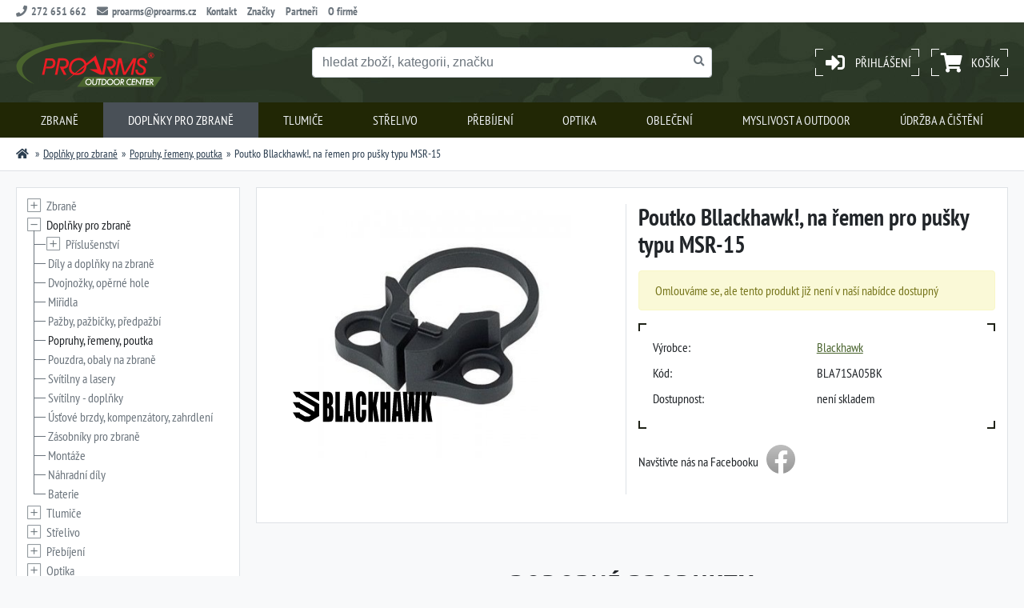

--- FILE ---
content_type: text/html; charset=UTF-8
request_url: https://www.proarms.cz/poutko-bllackhawk-na-remen-pro-pusky-typu-msr-15-1528
body_size: 94563
content:
<!DOCTYPE HTML>
<html lang="cs">
<head>
 <meta charset="utf-8"/>
 <title>Poutko Bllackhawk!, na řemen pro pušky typu MSR-15 | ProArms.cz</title>
 <meta name="viewport" content="width=device-width, initial-scale=1, minimal-ui">
 <link rel="stylesheet" type="text/css" href="/css/fa.min.css?v=1650532050" />
 <link href="/css/proarms.min.css?v=1713268633" rel="stylesheet" type="text/css" />
 <link href="/css/desktop.min.css?v=1664789007" rel="stylesheet" type="text/css" />
<link rel="stylesheet" type="text/css" href="/css/jquery.fancybox.min.css?v=1650532051" />
 <link rel="apple-touch-icon" href="/apple-touch-icon.png" />
 <link rel="canonical" href="https://www.proarms.cz/poutko-bllackhawk-na-remen-pro-pusky-typu-msr-15-1528" />
 <meta property="og:title" content="Poutko Bllackhawk!, na řemen pro pušky typu MSR-15" />
 <meta property="og:type" content="article" />
 <meta property="og:url" content="https://www.proarms.cz/poutko-bllackhawk-na-remen-pro-pusky-typu-msr-15-1528" />
 <meta property="og:image" content="https://www.proarms.cz/shop/images/007900/007986/pic0-cfcd2084.jpg" />
 <meta property="og:image:width" content="368" />
 <meta property="og:image:height" content="368" />
  <meta property="og:site_name" content="ProArms - prodej zbraní a střeliva"/>
 <meta property="og:description" content="" />
 <meta name="description" content="" />
 <meta name="robots" content="index, follow" />
 <meta name="format-detection" content="telephone=no">
</head>
<!-- Google tag (gtag.js) -->
<script async src="https://www.googletagmanager.com/gtag/js?id=G-6FPYT4FWQ2"></script>
<script>
  window.dataLayer = window.dataLayer || [];
  function gtag(){dataLayer.push(arguments);}
  gtag('js', new Date());

  gtag('config', 'G-6FPYT4FWQ2');
</script>
 <body>
     <div class="modal modal-draggable basket-modal" id="basket-modal" tabindex="-1" >
        <div class="modal-dialog modal-dialog-centered" role="document">
            <div class="modal-content">
                <div class="modal-header modal-draggable-handle">
                    <div class="modal-title">Produkt byl přidán do košíku</div>
                </div>
                <div class="modal-body"></div>
                <div class="modal-footer flex-between">
                    <button type="button" class="btn btn-secondary" data-dismiss="modal">zpět k nákupu</button>
                    <a href="https://www.proarms.cz/kosik" class="btn btn-primary"  class="btn btn-primary">košík</a>
                </div>
            </div>
        </div>
    </div>
 <div id="toaster"></div>
 <header>
  <div class="header-top">
   <div class="container flex-between">

    <div class="header-links">
     <span><i class="fa fa-phone"></i>272 651 662</span>
     <a href="mailto:proarms@proarms.cz"><i class="fa fa-envelope"></i>proarms@proarms.cz</a>
     <a href="https://www.proarms.cz/kontakt">Kontakt</a>
     <a href="https://www.proarms.cz/znacky">Značky</a>
     <a href="https://www.proarms.cz/partneri-kde-koupit">Partneři</a>
     <a href="https://www.proarms.cz/o-firme">O firmě</a>

<!--
     <a href="https://www.proarms.cz/aktuality">Aktuality</a>
-->
    </div>
    <div class="header-account">
             </div>
   </div>
  </div><!-- / header-top -->

  <div class="header-inner container">

   <div class="header-brand">
 	  <a href="/" class="header-logo" data-shortcut="click:h"><img src="/images/proarms.svg" alt="ProArms - prodej zbraní a střeliva" height="60" /></a>
   </div>


   <div class="header-controls">

    <a class="header-button user-toggle" href="https://www.proarms.cz/prihlaseni">
     <div class="header-button-inner">
      <span class="user-icon"><i class="fa fa-sign-in-alt"></i></span>
      <span class="user-label">Přihlášení</span>
     </div>
    </a>


       <div class="dropdown dropdown-hover">
     <a class="header-button basket-toggle" href="https://www.proarms.cz/kosik">
      <div class="header-button-inner">
       <span class="basket-icon">
        <i class="fa fa-shopping-cart"></i>
        <span class="basket-count js-basket-count js-basket-full dn">0</span>
       </span>
       <span class="basket-price js-basket-price">Košík</span>
      </div>
     </a>

     <div class="dropdown-menu dropdown-menu-basket">

      <!-- mam -->
     <div class="basket-wrapper js-basket-full dn">
      <div class="basket-items" id="js-basket-items">
             </div><!-- /basket-items -->
     <!-- order link -->
      <div class="flex-center">
       <a href="https://www.proarms.cz/kosik" class="btn btn-primary btn-sm">přejít do košíku</a>
      </div><!-- /order link -->

    </div><!-- / basket-wrapper -->

      <!-- /mam -->

     <!-- nemam -->
     <div class="text-center text-muted js-basket-empty">Váš košík je prázdný</div>
     <!-- /nemam -->


     </div><!-- / basket-menu -->

    </div><!-- / basket -->



   <button class="navbar-toggler hamburger hamburger--squeeze" type="button" data-toggle="collapse" data-target=".menu">
     <span class="hamburger-box">
      <span class="hamburger-inner"></span>
     </span>
   </button><!-- / navbar-toggler -->




   </div><!-- / header-controls -->

   <div class="header-search">
    <div class="search">
 <form method="post" action="https://www.proarms.cz/vyhledavani">
  <input type="hidden" name="Search" value="1" />
   <div class="form-control-group">
    <input type="text" class="form-control js-sayt-input" name="name" value="" placeholder="hledat zboží, kategorii, značku" data-shortcut="focus:s,blur:esc" autocomplete="off" />
    <button class="form-control-append"><i class="fa fa-search"></i></button>
   </div>
 </form>

 <div class="search-wrapper js-sayt-container d-none">
   <div class="loader-wrapper" data-ajax="role:noop,scope:pluginsearch">
     <div class="loader-content"><div class="spinner-border"></div></div>
     <ul class="js-sayt-content" data-ajax="id:pluginsearchul,scope:pluginsearch,role:element,action:replace-content">
     </ul><!-- / search-content -->
   </div>
   <div class="search-footer js-sayt-submit">
     přejít na výsledky vyhledávání    </div>
  </div>

</div><!-- / search -->


   </div>

  </div><!-- / header-inner -->

  <nav class="navbar">
   <div class="container">
    <div class="menu collapse">
      <ul>
   	   <li data-hic="hover" data-r-id="001">
   	    <a href="https://www.proarms.cz/zbrane" title="Zbraně"><img src="/shop/images/000000/000001/thumb1-c4ca4238.jpg" alt="Zbraně" />Zbraně</a>
   	   <span data-toggle="collapse-next" data-parent="ul"><i class="fa fa-chevron-down"></i></span>        </li>
   	   <li class="active" data-hic="hover" data-r-id="002">
   	    <a href="https://www.proarms.cz/doplnky-pro-zbrane" title="Doplňky pro zbraně"><img src="/shop/images/000000/000082/thumb1-c4ca4238.jpg" alt="Doplňky pro zbraně" />Doplňky pro zbraně</a>
   	   <span data-toggle="collapse-next" data-parent="ul"><i class="fa fa-chevron-down"></i></span>        </li>
   	   <li data-hic="hover" data-r-id="003">
   	    <a href="https://www.proarms.cz/tlumice-a-prislusenstvi" title="Tlumiče"><img src="/shop/images/000000/000093/thumb3-eccbc87e.jpg" alt="Tlumiče" />Tlumiče</a>
   	   <span data-toggle="collapse-next" data-parent="ul"><i class="fa fa-chevron-down"></i></span>        </li>
   	   <li data-hic="hover" data-r-id="004">
   	    <a href="https://www.proarms.cz/strelivo" title="Střelivo"><img src="/shop/images/000000/000007/thumb1-c4ca4238.jpg" alt="Střelivo" />Střelivo</a>
   	   <span data-toggle="collapse-next" data-parent="ul"><i class="fa fa-chevron-down"></i></span>        </li>
   	   <li data-hic="hover" data-r-id="005">
   	    <a href="https://www.proarms.cz/prebijeni" title="Přebíjení"><img src="/shop/images/000000/000040/thumb1-c4ca4238.jpg" alt="Přebíjení" />Přebíjení</a>
   	   <span data-toggle="collapse-next" data-parent="ul"><i class="fa fa-chevron-down"></i></span>        </li>
   	   <li data-hic="hover" data-r-id="006">
   	    <a href="https://www.proarms.cz/optika" title="Optika"><img src="/shop/images/000000/000002/thumb1-c4ca4238.jpg" alt="Optika" />Optika</a>
   	   <span data-toggle="collapse-next" data-parent="ul"><i class="fa fa-chevron-down"></i></span>        </li>
   	   <li data-hic="hover" data-r-id="007">
   	    <a href="https://www.proarms.cz/obleceni-a-doplnky" title="Oblečení"><img src="/shop/images/000000/000008/thumb1-c4ca4238.jpg" alt="Oblečení" />Oblečení</a>
   	   <span data-toggle="collapse-next" data-parent="ul"><i class="fa fa-chevron-down"></i></span>        </li>
   	   <li data-hic="hover" data-r-id="008">
   	    <a href="https://www.proarms.cz/myslivost" title="Myslivost a outdoor"><img src="/shop/images/000100/000107/thumb0-cfcd2084.jpg" alt="Myslivost a outdoor" />Myslivost a outdoor</a>
   	   <span data-toggle="collapse-next" data-parent="ul"><i class="fa fa-chevron-down"></i></span>        </li>
   	   <li data-hic="hover" data-r-id="009">
   	    <a href="https://www.proarms.cz/udrzba-a-cisteni" title="Údržba a čištění"><img src="/shop/images/000000/000053/thumb0-cfcd2084.jpg" alt="Údržba a čištění" />Údržba a čištění</a>
   	   <span data-toggle="collapse-next" data-parent="ul"><i class="fa fa-chevron-down"></i></span>        </li>
   	          <li class="menu-link"><a href="https://www.proarms.cz/o-firme" title="O firmě"><i class="fa fa-info-circle"></i>O firmě</a></li>
       <li class="menu-link"><a href="https://www.proarms.cz/kontakt" title="Kontakt"><i class="fa fa-address-book"></i>Kontakt</a></li>
      </ul>
      <ul id="temporary_submenus" class="dn">
   	   <li data-hic="hover" data-r-t="001">
   	      	      	           <ul class="collapse" id="category-1">
   	    <li data-hic="hover" data-r-t="001001">
   	   <a href="https://www.proarms.cz/zbrane/pusky" title="Pušky"><img src="/shop/images/000000/000003/thumb1-c4ca4238.jpg" alt="Pušky" />Pušky</a>   	      	   <span data-toggle="collapse-next" data-parent="ul"><i class="fa fa-chevron-down"></i></span>        <ul class="collapse" id="category-3">
   	    <li data-hic="hover" data-r-t="001001001">
   	   <a href="https://www.proarms.cz/zbrane/pusky/opakovaci" title="Opakovací"><img src="/shop/images/000000/000006/thumb1-c4ca4238.jpg" alt="Opakovací" />Opakovací</a>   	           </li>
   	   <li data-hic="hover" data-r-t="001001002">
   	   <a href="https://www.proarms.cz/zbrane/pusky/samonabijeci" title="Samonabíjecí"><img src="/shop/images/000000/000005/thumb2-c81e728d.jpg" alt="Samonabíjecí" />Samonabíjecí</a>   	           </li>
   	   <li data-hic="hover" data-r-t="001001003">
   	   <a href="https://www.proarms.cz/zbrane/pusky/jednoranove" title="Jednoranové"><img src="/shop/images/000000/000015/thumb1-c4ca4238.jpg" alt="Jednoranové" />Jednoranové</a>   	           </li>
   	   <li data-hic="hover" data-r-t="001001004">
   	   <a href="https://www.proarms.cz/zbrane/pusky/perkusni" title="Perkusní"><div class="subcat-symbol"><i class="fa fa-folder-open"></i></div>Perkusní</a>   	           </li>
   	      	            </ul>
        <!-- konec -->
   	          </li>
   	   <li data-hic="hover" data-r-t="001002">
   	   <a href="https://www.proarms.cz/zbrane/brokovnice" title="Brokovnice"><img src="/shop/images/000000/000016/thumb1-c4ca4238.jpg" alt="Brokovnice" />Brokovnice</a>   	      	   <span data-toggle="collapse-next" data-parent="ul"><i class="fa fa-chevron-down"></i></span>        <ul class="collapse" id="category-16">
   	    <li data-hic="hover" data-r-t="001002001">
   	   <a href="https://www.proarms.cz/zbrane/brokovnice/opakovaci" title="Opakovací"><img src="/shop/images/000000/000017/thumb1-c4ca4238.jpg" alt="Opakovací" />Opakovací</a>   	           </li>
   	   <li data-hic="hover" data-r-t="001002002">
   	   <a href="https://www.proarms.cz/zbrane/brokovnice/samonabijeci" title="Samonabíjecí"><img src="/shop/images/000000/000018/thumb1-c4ca4238.jpg" alt="Samonabíjecí" />Samonabíjecí</a>   	           </li>
   	   <li data-hic="hover" data-r-t="001002003">
   	   <a href="https://www.proarms.cz/zbrane/brokovnice/kozlice" title="Brokové kozlice"><img src="/shop/images/000000/000019/thumb1-c4ca4238.jpg" alt="Brokové kozlice" />Brokové kozlice</a>   	           </li>
   	   <li data-hic="hover" data-r-t="001002004">
   	   <a href="https://www.proarms.cz/zbrane/brokovnice/dvojky" title="Brokové dvojky"><img src="/shop/images/000000/000020/thumb1-c4ca4238.jpg" alt="Brokové dvojky" />Brokové dvojky</a>   	           </li>
   	   <li data-hic="hover" data-r-t="001002005">
   	   <a href="https://www.proarms.cz/zbrane/brokovnice/ostatni" title="Ostatní"><img src="/shop/images/000000/000021/thumb1-c4ca4238.jpg" alt="Ostatní" />Ostatní</a>   	           </li>
   	      	            </ul>
        <!-- konec -->
   	          </li>
   	   <li data-hic="hover" data-r-t="001003">
   	   <a href="https://www.proarms.cz/zbrane/malorazky" title="Malorážky"><img src="/shop/images/000000/000013/thumb1-c4ca4238.jpg" alt="Malorážky" />Malorážky</a>   	      	   <span data-toggle="collapse-next" data-parent="ul"><i class="fa fa-chevron-down"></i></span>        <ul class="collapse" id="category-13">
   	    <li data-hic="hover" data-r-t="001003001">
   	   <a href="https://www.proarms.cz/zbrane/malorazky/opakovaci" title="Opakovací"><img src="/shop/images/000000/000022/thumb1-c4ca4238.jpg" alt="Opakovací" />Opakovací</a>   	           </li>
   	   <li data-hic="hover" data-r-t="001003002">
   	   <a href="https://www.proarms.cz/zbrane/malorazky/samonabijeci" title="Samonabíjecí"><img src="/shop/images/000000/000023/thumb1-c4ca4238.jpg" alt="Samonabíjecí" />Samonabíjecí</a>   	           </li>
   	   <li data-hic="hover" data-r-t="001003003">
   	   <a href="https://www.proarms.cz/zbrane/malorazky/jednoranove" title="Jednoranové"><div class="subcat-symbol"><i class="fa fa-folder-open"></i></div>Jednoranové</a>   	           </li>
   	      	            </ul>
        <!-- konec -->
   	          </li>
   	   <li data-hic="hover" data-r-t="001004">
   	   <a href="https://www.proarms.cz/zbrane/pistole" title="Pistole"><img src="/shop/images/000000/000004/thumb2-c81e728d.jpg" alt="Pistole" />Pistole</a>   	           </li>
   	   <li data-hic="hover" data-r-t="001005">
   	   <a href="https://www.proarms.cz/zbrane/revolvery" title="Revolvery"><img src="/shop/images/000000/000014/thumb2-c81e728d.jpg" alt="Revolvery" />Revolvery</a>   	           </li>
   	   <li data-hic="hover" data-r-t="001006">
   	   <a href="https://www.proarms.cz/zbrane/hlavni-casti-zbrani" title="Hlavní části zbraní"><img src="/shop/images/000000/000025/thumb1-c4ca4238.jpg" alt="Hlavní části zbraní" />Hlavní části zbraní</a>   	           </li>
   	   <li data-hic="hover" data-r-t="001007">
   	   <a href="https://www.proarms.cz/zbrane/sberatelske-investicni" title="Sběratelské a investiční zbraně"><img src="/shop/images/000000/000026/thumb1-c4ca4238.jpg" alt="Sběratelské a investiční zbraně" />Sběratelské a investiční zbraně</a>   	           </li>
   	   <li data-hic="hover" data-r-t="001008">
   	   <a href="https://www.proarms.cz/zbrane/vzduchovky" title="Vzduchovky a plynovky"><img src="/shop/images/000000/000024/thumb1-c4ca4238.jpg" alt="Vzduchovky a plynovky" />Vzduchovky a plynovky</a>   	           </li>
   	   <li data-hic="hover" data-r-t="001009">
   	   <a href="https://www.proarms.cz/zbrane/peprove-spreje-obusky-paralyzery" title="Pepřové spreje, obušky, paralyzéry"><img src="/shop/images/000100/000100/thumb0-cfcd2084.jpg" alt="Pepřové spreje, obušky, paralyzéry" />Pepřové spreje, obušky, paralyzéry</a>   	           </li>
   	      	             <li class="menu-extra">
          <div>
           <strong>Vybrané značky</strong>
                     <a href="https://www.proarms.cz/znacky/colt-manufacturing"><img src="/shop/brands/colt.svg" alt="Colt" /></a>
                     <a href="https://www.proarms.cz/znacky/taurus-armas"><img src="/shop/brands/taurus.svg" alt="Taurus" /></a>
                     <a href="https://www.proarms.cz/znacky/bushmaster"><img src="/shop/brands/bushmaster.svg" alt="Bushmaster" /></a>
                     <a href="https://www.proarms.cz/znacky/dpms"><img src="/shop/brands/dpms.svg" alt="DPMS" /></a>
                     <a href="https://www.proarms.cz/znacky/savage-arms"><img src="/shop/brands/savage.svg" alt="Savage Arms" /></a>
                     <a href="https://www.proarms.cz/znacky/akkar"><img src="/shop/brands/akkar.svg" alt="Akkar" /></a>
                    </div>
         </li>
                 </ul>
        <!-- konec -->
   	          </li>
   	   <li class="active" data-hic="hover" data-r-t="002">
   	      	      	           <ul class="collapse" id="category-82">
   	    <li data-hic="hover" data-r-t="002001">
   	   <a href="https://www.proarms.cz/doplnky-pro-zbrane/prislusenstvi" title="Příslušenství"><img src="/shop/images/000100/000106/thumb0-cfcd2084.jpg" alt="Příslušenství" />Příslušenství</a>   	      	   <span data-toggle="collapse-next" data-parent="ul"><i class="fa fa-chevron-down"></i></span>        <ul class="collapse" id="category-106">
   	    <li data-hic="hover" data-r-t="002001001">
   	   <a href="https://www.proarms.cz/doplnky-pro-zbrane/prislusenstvi/terce" title="Terče"><img src="/shop/images/000100/000103/thumb0-cfcd2084.jpg" alt="Terče" />Terče</a>   	           </li>
   	   <li data-hic="hover" data-r-t="002001002">
   	   <a href="https://www.proarms.cz/doplnky-pro-zbrane/prislusenstvi/sluchatka-strelecke-bryle" title="Sluchátka, střelecké brýle"><img src="/shop/images/000100/000104/thumb0-cfcd2084.jpg" alt="Sluchátka, střelecké brýle" />Sluchátka, střelecké brýle</a>   	           </li>
   	   <li data-hic="hover" data-r-t="002001003">
   	   <a href="https://www.proarms.cz/doplnky-pro-zbrane/prislusenstvi/nastrelovac-stolice-a-stojany" title="Nastřelovací stolice a stojany"><img src="/shop/images/000000/000099/thumb0-cfcd2084.jpg" alt="Nastřelovací stolice a stojany" />Nastřelovací stolice a stojany</a>   	           </li>
   	   <li data-hic="hover" data-r-t="002001004">
   	   <a href="https://www.proarms.cz/doplnky-pro-zbrane/prislusenstvi/kufry-na-zbrane" title="Kufry a schránky na zbraně"><img src="/shop/images/000000/000096/thumb0-cfcd2084.jpg" alt="Kufry a schránky na zbraně" />Kufry a schránky na zbraně</a>   	           </li>
   	   <li data-hic="hover" data-r-t="002001005">
   	   <a href="https://www.proarms.cz/doplnky-pro-zbrane/prislusenstvi/naradi-a-nastroje" title="Nářadí a nástroje pro puškaře"><img src="/shop/images/000000/000098/thumb0-cfcd2084.jpg" alt="Nářadí a nástroje pro puškaře" />Nářadí a nástroje pro puškaře</a>   	           </li>
   	   <li data-hic="hover" data-r-t="002001006">
   	   <a href="https://www.proarms.cz/doplnky-pro-zbrane/prislusenstvi/pomucky-pro-nastrelovani-zbrani" title="Pomůcky pro nastřelování zbraní"><img src="/shop/images/000100/000101/thumb0-cfcd2084.jpg" alt="Pomůcky pro nastřelování zbraní" />Pomůcky pro nastřelování zbraní</a>   	           </li>
   	      	            </ul>
        <!-- konec -->
   	          </li>
   	   <li data-hic="hover" data-r-t="002002">
   	   <a href="https://www.proarms.cz/doplnky-pro-zbrane/dily-a-doplnky-na-zbrane" title="Díly a doplňky na zbraně"><img src="/shop/images/000000/000083/thumb0-cfcd2084.jpg" alt="Díly a doplňky na zbraně" />Díly a doplňky na zbraně</a>   	           </li>
   	   <li data-hic="hover" data-r-t="002003">
   	   <a href="https://www.proarms.cz/doplnky-pro-zbrane/dvojnozky-operne-hole" title="Dvojnožky, opěrné hole"><img src="/shop/images/000000/000084/thumb0-cfcd2084.jpg" alt="Dvojnožky, opěrné hole" />Dvojnožky, opěrné hole</a>   	           </li>
   	   <li data-hic="hover" data-r-t="002004">
   	   <a href="https://www.proarms.cz/doplnky-pro-zbrane/miridla" title="Miřidla"><img src="/shop/images/000000/000085/thumb0-cfcd2084.jpg" alt="Miřidla" />Miřidla</a>   	           </li>
   	   <li data-hic="hover" data-r-t="002005">
   	   <a href="https://www.proarms.cz/doplnky-pro-zbrane/pazby-pazbicky-predpazbi" title="Pažby, pažbičky, předpažbí"><img src="/shop/images/000000/000086/thumb0-cfcd2084.jpg" alt="Pažby, pažbičky, předpažbí" />Pažby, pažbičky, předpažbí</a>   	           </li>
   	   <li class="active" data-hic="hover" data-r-t="002006">
   	   <a href="https://www.proarms.cz/doplnky-pro-zbrane/popruhy-remeny-poutka" title="Popruhy, řemeny, poutka"><img src="/shop/images/000000/000087/thumb0-cfcd2084.jpg" alt="Popruhy, řemeny, poutka" />Popruhy, řemeny, poutka</a>   	           </li>
   	   <li data-hic="hover" data-r-t="002007">
   	   <a href="https://www.proarms.cz/doplnky-pro-zbrane/pouzdra-obaly-na-zbrane" title="Pouzdra, obaly na zbraně"><img src="/shop/images/000000/000088/thumb0-cfcd2084.jpg" alt="Pouzdra, obaly na zbraně" />Pouzdra, obaly na zbraně</a>   	           </li>
   	   <li data-hic="hover" data-r-t="002008">
   	   <a href="https://www.proarms.cz/doplnky-pro-zbrane/svitilny-a-lasery" title="Svítilny a lasery"><img src="/shop/images/000000/000089/thumb0-cfcd2084.jpg" alt="Svítilny a lasery" />Svítilny a lasery</a>   	           </li>
   	   <li data-hic="hover" data-r-t="002009">
   	   <a href="https://www.proarms.cz/doplnky-pro-zbrane/svitilny-doplnky" title="Svítilny - doplňky"><div class="subcat-symbol"><i class="fa fa-folder-open"></i></div>Svítilny - doplňky</a>   	           </li>
   	   <li data-hic="hover" data-r-t="002010">
   	   <a href="https://www.proarms.cz/doplnky-pro-zbrane/ustove-brzdy-kompenzatory-zahrdleni" title="Úsťové brzdy, kompenzátory, zahrdlení"><img src="/shop/images/000000/000090/thumb0-cfcd2084.jpg" alt="Úsťové brzdy, kompenzátory, zahrdlení" />Úsťové brzdy, kompenzátory, zahrdlení</a>   	           </li>
   	   <li data-hic="hover" data-r-t="002011">
   	   <a href="https://www.proarms.cz/doplnky-pro-zbrane/zasobniky-pro-zbrane" title="Zásobníky pro zbraně"><img src="/shop/images/000000/000091/thumb0-cfcd2084.jpg" alt="Zásobníky pro zbraně" />Zásobníky pro zbraně</a>   	           </li>
   	   <li data-hic="hover" data-r-t="002012">
   	   <a href="https://www.proarms.cz/doplnky-pro-zbrane/montaze" title="Montáže"><img src="/shop/images/000000/000030/thumb1-c4ca4238.jpg" alt="Montáže" />Montáže</a>   	           </li>
   	   <li data-hic="hover" data-r-t="002013">
   	   <a href="https://www.proarms.cz/doplnky-pro-zbrane/nahradni-dily" title="Náhradní díly"><img src="/shop/images/000000/000097/thumb0-cfcd2084.jpg" alt="Náhradní díly" />Náhradní díly</a>   	           </li>
   	   <li data-hic="hover" data-r-t="002014">
   	   <a href="https://www.proarms.cz/doplnky-pro-zbrane/baterie" title="Baterie"><img src="/shop/images/000100/000105/thumb0-cfcd2084.jpg" alt="Baterie" />Baterie</a>   	           </li>
   	      	             <li class="menu-extra">
          <div>
           <strong>Vybrané značky</strong>
                     <a href="https://www.proarms.cz/znacky/caa"><img src="/shop/brands/caa.svg" alt="CAA Industries" /></a>
                     <a href="https://www.proarms.cz/znacky/weaver"><img src="/shop/brands/weaver.svg" alt="Weaver" /></a>
                     <a href="https://www.proarms.cz/znacky/uncle-mikes"><img src="/shop/brands/uncle-mikes.svg" alt="Uncle Mike's" /></a>
                     <a href="https://www.proarms.cz/znacky/grs-riflestocks"><img src="/shop/brands/grs.svg" alt="GRS Riflestocks" /></a>
                    </div>
         </li>
                 </ul>
        <!-- konec -->
   	          </li>
   	   <li data-hic="hover" data-r-t="003">
   	      	      	           <ul class="collapse" id="category-93">
   	    <li data-hic="hover" data-r-t="003001">
   	   <a href="https://www.proarms.cz/tlumice-a-prislusenstvi/tlumice" title="Tlumiče"><img src="/shop/images/000100/000108/thumb1-c4ca4238.jpg" alt="Tlumiče" />Tlumiče</a>   	           </li>
   	   <li data-hic="hover" data-r-t="003002">
   	   <a href="https://www.proarms.cz/tlumice-a-prislusenstvi/adaptery" title="Adaptéry"><img src="/shop/images/000100/000109/thumb1-c4ca4238.jpg" alt="Adaptéry" />Adaptéry</a>   	           </li>
   	   <li data-hic="hover" data-r-t="003003">
   	   <a href="https://www.proarms.cz/tlumice-a-prislusenstvi/doplnky-a-prislusenstvi" title="Doplňky a příslušenství"><img src="/shop/images/000100/000110/thumb1-c4ca4238.jpg" alt="Doplňky a příslušenství" />Doplňky a příslušenství</a>   	           </li>
   	      	             <li class="menu-extra">
          <div>
           <strong>Vybrané značky</strong>
                     <a href="https://www.proarms.cz/znacky/a-tec"><img src="/shop/brands/atec_full.svg" alt="A-TEC" /></a>
                    </div>
         </li>
                 </ul>
        <!-- konec -->
   	          </li>
   	   <li data-hic="hover" data-r-t="004">
   	      	      	           <ul class="collapse" id="category-7">
   	    <li data-hic="hover" data-r-t="004001">
   	   <a href="https://www.proarms.cz/strelivo/kulove" title="Kulové"><img src="/shop/images/000000/000010/thumb1-c4ca4238.jpg" alt="Kulové" />Kulové</a>   	           </li>
   	   <li data-hic="hover" data-r-t="004002">
   	   <a href="https://www.proarms.cz/strelivo/brokove" title="Brokové"><img src="/shop/images/000000/000036/thumb1-c4ca4238.jpg" alt="Brokové" />Brokové</a>   	           </li>
   	   <li data-hic="hover" data-r-t="004003">
   	   <a href="https://www.proarms.cz/strelivo/malorazkove" title="Malorážkové"><img src="/shop/images/000000/000037/thumb3-eccbc87e.jpg" alt="Malorážkové" />Malorážkové</a>   	           </li>
   	   <li data-hic="hover" data-r-t="004004">
   	   <a href="https://www.proarms.cz/strelivo/broky-diabolky-ostatni" title="Broky, diabolky a ostatní"><img src="/shop/images/000000/000038/thumb5-e4da3b7f.jpg" alt="Broky, diabolky a ostatní" />Broky, diabolky a ostatní</a>   	           </li>
   	      	             <li class="menu-extra">
          <div>
           <strong>Vybrané značky</strong>
                     <a href="https://www.proarms.cz/znacky/hornady"><img src="/shop/brands/hornady.svg" alt="Hornady" /></a>
                     <a href="https://www.proarms.cz/znacky/cci"><img src="/shop/brands/cci.svg" alt="CCI" /></a>
                     <a href="https://www.proarms.cz/znacky/federal"><img src="/shop/brands/federal.svg" alt="Federal" /></a>
                     <a href="https://www.proarms.cz/znacky/speer"><img src="/shop/brands/speer.svg" alt="Speer" /></a>
                     <a href="https://www.proarms.cz/znacky/remington-ammunition"><img src="/shop/brands/remington.svg" alt="Remington Ammunition" /></a>
                    </div>
         </li>
                 </ul>
        <!-- konec -->
   	          </li>
   	   <li data-hic="hover" data-r-t="005">
   	      	      	           <ul class="collapse" id="category-40">
   	    <li data-hic="hover" data-r-t="005001">
   	   <a href="https://www.proarms.cz/prebijeni/komponenty" title="Komponenty"><img src="/shop/images/000000/000041/thumb0-cfcd2084.jpg" alt="Komponenty" />Komponenty</a>   	      	   <span data-toggle="collapse-next" data-parent="ul"><i class="fa fa-chevron-down"></i></span>        <ul class="collapse" id="category-41">
   	    <li data-hic="hover" data-r-t="005001001">
   	   <a href="https://www.proarms.cz/prebijeni/komponenty/nabojnice" title="Nábojnice"><img src="/shop/images/000000/000044/thumb0-cfcd2084.jpg" alt="Nábojnice" />Nábojnice</a>   	           </li>
   	   <li data-hic="hover" data-r-t="005001002">
   	   <a href="https://www.proarms.cz/prebijeni/komponenty/strely" title="Střely"><img src="/shop/images/000000/000045/thumb1-c4ca4238.jpg" alt="Střely" />Střely</a>   	           </li>
   	   <li data-hic="hover" data-r-t="005001003">
   	   <a href="https://www.proarms.cz/prebijeni/komponenty/zapalky" title="Zápalky"><img src="/shop/images/000000/000046/thumb0-cfcd2084.jpg" alt="Zápalky" />Zápalky</a>   	           </li>
   	      	            </ul>
        <!-- konec -->
   	          </li>
   	   <li data-hic="hover" data-r-t="005002">
   	   <a href="https://www.proarms.cz/prebijeni/nastroje-pro-prebijeni" title="Nástroje pro přebíjení"><img src="/shop/images/000000/000042/thumb1-c4ca4238.jpg" alt="Nástroje pro přebíjení" />Nástroje pro přebíjení</a>   	      	   <span data-toggle="collapse-next" data-parent="ul"><i class="fa fa-chevron-down"></i></span>        <ul class="collapse" id="category-42">
   	    <li data-hic="hover" data-r-t="005002001">
   	   <a href="https://www.proarms.cz/prebijeni/nastroje-pro-prebijeni/cisticky-susicky-media" title="Čističky, sušičky, media"><img src="/shop/images/000000/000047/thumb1-c4ca4238.jpg" alt="Čističky, sušičky, media" />Čističky, sušičky, media</a>   	           </li>
   	   <li data-hic="hover" data-r-t="005002002">
   	   <a href="https://www.proarms.cz/prebijeni/nastroje-pro-prebijeni/matrice" title="Matrice"><img src="/shop/images/000000/000048/thumb0-cfcd2084.jpg" alt="Matrice" />Matrice</a>   	           </li>
   	   <li data-hic="hover" data-r-t="005002003">
   	   <a href="https://www.proarms.cz/prebijeni/nastroje-pro-prebijeni/prebijeci-lisy-a-prislusenstvi" title="Přebíjecí lisy a příslušenství"><img src="/shop/images/000000/000049/thumb0-cfcd2084.jpg" alt="Přebíjecí lisy a příslušenství" />Přebíjecí lisy a příslušenství</a>   	           </li>
   	   <li data-hic="hover" data-r-t="005002004">
   	   <a href="https://www.proarms.cz/prebijeni/nastroje-pro-prebijeni/uprava-naboju-nabojnic" title="Úprava nábojů, nábojnic"><img src="/shop/images/000000/000050/thumb0-cfcd2084.jpg" alt="Úprava nábojů, nábojnic" />Úprava nábojů, nábojnic</a>   	           </li>
   	   <li data-hic="hover" data-r-t="005002005">
   	   <a href="https://www.proarms.cz/prebijeni/nastroje-pro-prebijeni/vahy-davkovace-drzaky" title="Váhy, dávkovače, držáky"><img src="/shop/images/000000/000051/thumb0-cfcd2084.jpg" alt="Váhy, dávkovače, držáky" />Váhy, dávkovače, držáky</a>   	           </li>
   	   <li data-hic="hover" data-r-t="005002006">
   	   <a href="https://www.proarms.cz/prebijeni/nastroje-pro-prebijeni/ostatni" title="Ostatní"><img src="/shop/images/000000/000052/thumb0-cfcd2084.jpg" alt="Ostatní" />Ostatní</a>   	           </li>
   	      	            </ul>
        <!-- konec -->
   	          </li>
   	   <li data-hic="hover" data-r-t="005003">
   	   <a href="https://www.proarms.cz/prebijeni/strelecka-hradla" title="Střelecká hradla"><img src="/shop/images/000000/000043/thumb0-cfcd2084.jpg" alt="Střelecká hradla" />Střelecká hradla</a>   	           </li>
   	   <li data-hic="hover" data-r-t="005004">
   	   <a href="https://www.proarms.cz/prebijeni/krabicky-boxy" title="Krabičky, boxy"><img src="/shop/images/000000/000095/thumb0-cfcd2084.jpg" alt="Krabičky, boxy" />Krabičky, boxy</a>   	           </li>
   	   <li data-hic="hover" data-r-t="005005">
   	   <a href="https://www.proarms.cz/prebijeni/knihy-dvd" title="Knihy, dvd"><img src="/shop/images/000000/000094/thumb0-cfcd2084.jpg" alt="Knihy, dvd" />Knihy, dvd</a>   	           </li>
   	      	             <li class="menu-extra">
          <div>
           <strong>Vybrané značky</strong>
                     <a href="https://www.proarms.cz/znacky/hornady"><img src="/shop/brands/hornady.svg" alt="Hornady" /></a>
                     <a href="https://www.proarms.cz/znacky/cci"><img src="/shop/brands/cci.svg" alt="CCI" /></a>
                     <a href="https://www.proarms.cz/znacky/federal"><img src="/shop/brands/federal.svg" alt="Federal" /></a>
                     <a href="https://www.proarms.cz/znacky/speer"><img src="/shop/brands/speer.svg" alt="Speer" /></a>
                    </div>
         </li>
                 </ul>
        <!-- konec -->
   	          </li>
   	   <li data-hic="hover" data-r-t="006">
   	      	      	           <ul class="collapse" id="category-2">
   	    <li data-hic="hover" data-r-t="006001">
   	   <a href="https://www.proarms.cz/optika/dalkomery" title="Dálkoměry"><img src="/shop/images/000000/000011/thumb1-c4ca4238.jpg" alt="Dálkoměry" />Dálkoměry</a>   	           </li>
   	   <li data-hic="hover" data-r-t="006002">
   	   <a href="https://www.proarms.cz/optika/kamery-fotopasti" title="Kamery, fotopasti"><img src="/shop/images/000000/000027/thumb1-c4ca4238.jpg" alt="Kamery, fotopasti" />Kamery, fotopasti</a>   	           </li>
   	   <li data-hic="hover" data-r-t="006003">
   	   <a href="https://www.proarms.cz/optika/kolimatory" title="Kolimátory"><img src="/shop/images/000000/000028/thumb1-c4ca4238.png" alt="Kolimátory" />Kolimátory</a>   	           </li>
   	   <li data-hic="hover" data-r-t="006004">
   	   <a href="https://www.proarms.cz/optika/krytky-obaly" title="Krytky a obaly na optiky"><img src="/shop/images/000000/000029/thumb1-c4ca4238.jpg" alt="Krytky a obaly na optiky" />Krytky a obaly na optiky</a>   	           </li>
   	   <li data-hic="hover" data-r-t="006005">
   	   <a href="https://www.proarms.cz/optika/nocni-videni" title="Noční vidění"><img src="/shop/images/000000/000031/thumb1-c4ca4238.jpg" alt="Noční vidění" />Noční vidění</a>   	           </li>
   	   <li data-hic="hover" data-r-t="006006">
   	   <a href="https://www.proarms.cz/optika/dalekohledy" title="Dalekohledy"><img src="/shop/images/000000/000032/thumb1-c4ca4238.jpg" alt="Dalekohledy" />Dalekohledy</a>   	           </li>
   	   <li data-hic="hover" data-r-t="006007">
   	   <a href="https://www.proarms.cz/optika/puskohledy" title="Puškohledy"><img src="/shop/images/000000/000033/thumb1-c4ca4238.jpg" alt="Puškohledy" />Puškohledy</a>   	           </li>
   	   <li data-hic="hover" data-r-t="006008">
   	   <a href="https://www.proarms.cz/optika/termovize" title="Termovize"><img src="/shop/images/000000/000034/thumb1-c4ca4238.jpg" alt="Termovize" />Termovize</a>   	           </li>
   	   <li data-hic="hover" data-r-t="006009">
   	   <a href="https://www.proarms.cz/optika/doplnky" title="Doplňky"><img src="/shop/images/000000/000035/thumb1-c4ca4238.jpg" alt="Doplňky" />Doplňky</a>   	           </li>
   	      	             <li class="menu-extra">
          <div>
           <strong>Vybrané značky</strong>
                     <a href="https://www.proarms.cz/znacky/truglo"><img src="/shop/brands/truglo.svg" alt="Truglo" /></a>
                     <a href="https://www.proarms.cz/znacky/bushnell"><img src="/shop/brands/bushnell.svg" alt="Bushnell" /></a>
                     <a href="https://www.proarms.cz/znacky/hawke"><img src="/shop/brands/hawke.svg" alt="Hawke" /></a>
                     <a href="https://www.proarms.cz/znacky/leupold"><img src="/shop/brands/leupold.svg" alt="Leupold" /></a>
                    </div>
         </li>
                 </ul>
        <!-- konec -->
   	          </li>
   	   <li data-hic="hover" data-r-t="007">
   	      	      	           <ul class="collapse" id="category-8">
   	    <li data-hic="hover" data-r-t="007001">
   	   <a href="https://www.proarms.cz/obleceni-a-doplnky/balisticke-prilby-a-vesty" title="Balistické přilby a vesty"><img src="/shop/images/009300/009335/thumb0-cfcd2084.jpg" alt="Balistické přilby a vesty" />Balistické přilby a vesty</a>   	           </li>
   	   <li data-hic="hover" data-r-t="007002">
   	   <a href="https://www.proarms.cz/obleceni-a-doplnky/bundy" title="Bundy"><img src="/shop/images/000000/000012/thumb1-c4ca4238.jpg" alt="Bundy" />Bundy</a>   	           </li>
   	   <li data-hic="hover" data-r-t="007003">
   	   <a href="https://www.proarms.cz/obleceni-a-doplnky/cepice-klobouky" title="Čepice, klobouky"><img src="/shop/images/000000/000039/thumb0-cfcd2084.jpg" alt="Čepice, klobouky" />Čepice, klobouky</a>   	           </li>
   	   <li data-hic="hover" data-r-t="007004">
   	   <a href="https://www.proarms.cz/obleceni-a-doplnky/kalhoty" title="Kalhoty"><img src="/shop/images/000000/000069/thumb2-c81e728d.jpg" alt="Kalhoty" />Kalhoty</a>   	           </li>
   	   <li data-hic="hover" data-r-t="007005">
   	   <a href="https://www.proarms.cz/obleceni-a-doplnky/kosile" title="Košile"><img src="/shop/images/000000/000070/thumb3-eccbc87e.jpg" alt="Košile" />Košile</a>   	           </li>
   	   <li data-hic="hover" data-r-t="007006">
   	   <a href="https://www.proarms.cz/obleceni-a-doplnky/mikiny" title="Mikiny"><img src="/shop/images/000000/000071/thumb0-cfcd2084.jpg" alt="Mikiny" />Mikiny</a>   	           </li>
   	   <li data-hic="hover" data-r-t="007007">
   	   <a href="https://www.proarms.cz/obleceni-a-doplnky/obuv" title="Obuv"><img src="/shop/images/000000/000072/thumb1-c4ca4238.jpg" alt="Obuv" />Obuv</a>   	           </li>
   	   <li data-hic="hover" data-r-t="007008">
   	   <a href="https://www.proarms.cz/obleceni-a-doplnky/ponozky" title="Ponožky"><img src="/shop/images/000000/000073/thumb0-cfcd2084.jpg" alt="Ponožky" />Ponožky</a>   	           </li>
   	   <li data-hic="hover" data-r-t="007009">
   	   <a href="https://www.proarms.cz/obleceni-a-doplnky/rukavice" title="Rukavice"><img src="/shop/images/000000/000074/thumb0-cfcd2084.jpg" alt="Rukavice" />Rukavice</a>   	           </li>
   	   <li data-hic="hover" data-r-t="007010">
   	   <a href="https://www.proarms.cz/obleceni-a-doplnky/sety" title="Sety"><img src="/shop/images/000000/000075/thumb1-c4ca4238.jpg" alt="Sety" />Sety</a>   	           </li>
   	   <li data-hic="hover" data-r-t="007011">
   	   <a href="https://www.proarms.cz/obleceni-a-doplnky/spodni-pradlo" title="Spodní prádlo"><img src="/shop/images/000000/000076/thumb0-cfcd2084.jpg" alt="Spodní prádlo" />Spodní prádlo</a>   	           </li>
   	   <li data-hic="hover" data-r-t="007012">
   	   <a href="https://www.proarms.cz/obleceni-a-doplnky/svetry" title="Svetry"><img src="/shop/images/000000/000077/thumb0-cfcd2084.jpg" alt="Svetry" />Svetry</a>   	           </li>
   	   <li data-hic="hover" data-r-t="007013">
   	   <a href="https://www.proarms.cz/obleceni-a-doplnky/sortky" title="Šortky"><img src="/shop/images/000000/000078/thumb0-cfcd2084.jpg" alt="Šortky" />Šortky</a>   	           </li>
   	   <li data-hic="hover" data-r-t="007014">
   	   <a href="https://www.proarms.cz/obleceni-a-doplnky/vesty" title="Vesty"><img src="/shop/images/000000/000079/thumb0-cfcd2084.jpg" alt="Vesty" />Vesty</a>   	           </li>
   	   <li data-hic="hover" data-r-t="007015">
   	   <a href="https://www.proarms.cz/obleceni-a-doplnky/tricka" title="Trička"><img src="/shop/images/000000/000080/thumb0-cfcd2084.jpg" alt="Trička" />Trička</a>   	           </li>
   	   <li data-hic="hover" data-r-t="007016">
   	   <a href="https://www.proarms.cz/obleceni-a-doplnky/doplnky" title="Doplňky"><img src="/shop/images/000000/000081/thumb0-cfcd2084.jpg" alt="Doplňky" />Doplňky</a>   	           </li>
   	      	             <li class="menu-extra">
          <div>
           <strong>Vybrané značky</strong>
                     <a href="https://www.proarms.cz/znacky/blaser"><img src="/shop/brands/blaser.svg" alt="Blaser" /></a>
                     <a href="https://www.proarms.cz/znacky/rocky"><img src="/shop/brands/rocky-boots.svg" alt="Rocky" /></a>
                     <a href="https://www.proarms.cz/znacky/harkila"><img src="/shop/brands/harkila.svg" alt="Härkila" /></a>
                     <a href="https://www.proarms.cz/znacky/seeland"><img src="/shop/brands/seeland.svg" alt="Seeland" /></a>
                    </div>
         </li>
                 </ul>
        <!-- konec -->
   	          </li>
   	   <li data-hic="hover" data-r-t="008">
   	      	      	           <ul class="collapse" id="category-107">
   	    <li data-hic="hover" data-r-t="008001">
   	   <a href="https://www.proarms.cz/myslivost/pomucky-pro-lov" title="Pomůcky pro lov"><img src="/shop/images/000000/000060/thumb0-cfcd2084.jpg" alt="Pomůcky pro lov" />Pomůcky pro lov</a>   	      	   <span data-toggle="collapse-next" data-parent="ul"><i class="fa fa-chevron-down"></i></span>        <ul class="collapse" id="category-60">
   	    <li data-hic="hover" data-r-t="008001001">
   	   <a href="https://www.proarms.cz/myslivost/pomucky-pro-lov/vabnicky" title="Vábničky"><img src="/shop/images/000000/000061/thumb1-c4ca4238.jpg" alt="Vábničky" />Vábničky</a>   	           </li>
   	   <li data-hic="hover" data-r-t="008001002">
   	   <a href="https://www.proarms.cz/myslivost/pomucky-pro-lov/vnadidla-odpuzovadla" title="Vnadidla, odpuzovadla, krmítka"><img src="/shop/images/000000/000062/thumb0-cfcd2084.jpg" alt="Vnadidla, odpuzovadla, krmítka" />Vnadidla, odpuzovadla, krmítka</a>   	           </li>
   	   <li data-hic="hover" data-r-t="008001003">
   	   <a href="https://www.proarms.cz/myslivost/pomucky-pro-lov/zasteny-posedy" title="Zástěny, posedy"><img src="/shop/images/000000/000063/thumb1-c4ca4238.jpg" alt="Zástěny, posedy" />Zástěny, posedy</a>   	           </li>
   	   <li data-hic="hover" data-r-t="008001004">
   	   <a href="https://www.proarms.cz/myslivost/pomucky-pro-lov/ostatni" title="Ostatní"><img src="/shop/images/000000/000064/thumb0-cfcd2084.jpg" alt="Ostatní" />Ostatní</a>   	           </li>
   	      	            </ul>
        <!-- konec -->
   	          </li>
   	   <li data-hic="hover" data-r-t="008002">
   	   <a href="https://www.proarms.cz/myslivost/noze-macety-sekery" title="Nože, mačety, sekery"><img src="/shop/images/000000/000065/thumb0-cfcd2084.jpg" alt="Nože, mačety, sekery" />Nože, mačety, sekery</a>   	      	   <span data-toggle="collapse-next" data-parent="ul"><i class="fa fa-chevron-down"></i></span>        <ul class="collapse" id="category-65">
   	    <li data-hic="hover" data-r-t="008002001">
   	   <a href="https://www.proarms.cz/myslivost/noze-macety-sekery/zaviraci-noze" title="Zavírací nože"><img src="/shop/images/000000/000066/thumb0-cfcd2084.jpg" alt="Zavírací nože" />Zavírací nože</a>   	           </li>
   	   <li data-hic="hover" data-r-t="008002002">
   	   <a href="https://www.proarms.cz/myslivost/noze-macety-sekery/noze-s-pevnou-cepeli" title="Nože s pevnou čepelí"><img src="/shop/images/000000/000067/thumb0-cfcd2084.jpg" alt="Nože s pevnou čepelí" />Nože s pevnou čepelí</a>   	           </li>
   	   <li data-hic="hover" data-r-t="008002003">
   	   <a href="https://www.proarms.cz/myslivost/noze-macety-sekery/ostatni" title="Ostatní"><img src="/shop/images/000000/000068/thumb0-cfcd2084.jpg" alt="Ostatní" />Ostatní</a>   	           </li>
   	      	            </ul>
        <!-- konec -->
   	          </li>
   	   <li data-hic="hover" data-r-t="008003">
   	   <a href="https://www.proarms.cz/myslivost/tasky-a-batohy" title="Tašky a batohy"><img src="/shop/images/000100/000102/thumb0-cfcd2084.jpg" alt="Tašky a batohy" />Tašky a batohy</a>   	           </li>
   	      	             <li class="menu-extra">
          <div>
           <strong>Vybrané značky</strong>
                     <a href="https://www.proarms.cz/znacky/leatherman"><img src="/shop/brands/leatherman.svg" alt="Leatherman" /></a>
                     <a href="https://www.proarms.cz/znacky/uncle-mikes"><img src="/shop/brands/uncle-mikes.svg" alt="Uncle Mike's" /></a>
                     <a href="https://www.proarms.cz/znacky/victorinox"><img src="/shop/brands/victorinox.svg" alt="Victorinox" /></a>
                    </div>
         </li>
                 </ul>
        <!-- konec -->
   	          </li>
   	   <li data-hic="hover" data-r-t="009">
   	      	      	           <ul class="collapse" id="category-53">
   	    <li data-hic="hover" data-r-t="009001">
   	   <a href="https://www.proarms.cz/udrzba-a-cisteni/boresnakes-boreblitz" title="Boresnakes, BoreBlitz"><img src="/shop/images/000000/000054/thumb0-cfcd2084.jpg" alt="Boresnakes, BoreBlitz" />Boresnakes, BoreBlitz</a>   	           </li>
   	   <li data-hic="hover" data-r-t="009002">
   	   <a href="https://www.proarms.cz/udrzba-a-cisteni/cistici-sady" title="Čistící sady"><img src="/shop/images/000000/000055/thumb0-cfcd2084.jpg" alt="Čistící sady" />Čistící sady</a>   	           </li>
   	   <li data-hic="hover" data-r-t="009003">
   	   <a href="https://www.proarms.cz/udrzba-a-cisteni/cistici-tyce-a-nastavce" title="Čistící tyče a nástavce"><img src="/shop/images/000000/000056/thumb0-cfcd2084.jpg" alt="Čistící tyče a nástavce" />Čistící tyče a nástavce</a>   	           </li>
   	   <li data-hic="hover" data-r-t="009004">
   	   <a href="https://www.proarms.cz/udrzba-a-cisteni/kartacky-vyterky" title="Kartáčky a výtěrky"><img src="/shop/images/000000/000057/thumb1-c4ca4238.jpg" alt="Kartáčky a výtěrky" />Kartáčky a výtěrky</a>   	           </li>
   	   <li data-hic="hover" data-r-t="009005">
   	   <a href="https://www.proarms.cz/udrzba-a-cisteni/priravky-na-cisteni-a-ochranu" title="Přípravky na čištění a ochranu"><img src="/shop/images/000000/000058/thumb0-cfcd2084.jpg" alt="Přípravky na čištění a ochranu" />Přípravky na čištění a ochranu</a>   	           </li>
   	   <li data-hic="hover" data-r-t="009006">
   	   <a href="https://www.proarms.cz/udrzba-a-cisteni/ostatni" title="Ostatní"><img src="/shop/images/000000/000059/thumb0-cfcd2084.jpg" alt="Ostatní" />Ostatní</a>   	           </li>
   	   <li data-hic="hover" data-r-t="009007">
   	   <a href="https://www.proarms.cz/udrzba-a-cisteni/nezarazene" title="Nezařazené"><img src="/shop/images/000000/000092/thumb1-c4ca4238.jpg" alt="Nezařazené" />Nezařazené</a>   	           </li>
   	      	             <li class="menu-extra">
          <div>
           <strong>Vybrané značky</strong>
                     <a href="https://www.proarms.cz/znacky/otis"><img src="/shop/brands/otis.svg" alt="Otis" /></a>
                     <a href="https://www.proarms.cz/znacky/ballistol"><img src="/shop/brands/ballistol.svg" alt="Ballistol" /></a>
                     <a href="https://www.proarms.cz/znacky/hoppes"><img src="/shop/brands/hoppes.svg" alt="Hoppe's" /></a>
                    </div>
         </li>
                 </ul>
        <!-- konec -->
   	          </li>
   	   <li data-hic="hover" data-r-t="product_special">
   	      	           </li>
   	         </ul>
    </div><!-- menu -->
   </div><!-- container -->
  </nav><!--  navbar -->

 </header>

  <div class="breadcrumb-element">
  <div class="container">
   <div class="breadcrumb">
    <a href="https://www.proarms.cz/" title="ProArms - prodej zbraní a střeliva" class="breadcrumb-item"><i class="fa fa-home"></i></a>
    <a href="https://www.proarms.cz/doplnky-pro-zbrane" class="breadcrumb-item" >Doplňky pro zbraně</a><a href="https://www.proarms.cz/doplnky-pro-zbrane/popruhy-remeny-poutka" class="breadcrumb-item" >Popruhy, řemeny, poutka</a><span class="breadcrumb-item active">Poutko Bllackhawk!, na řemen pro pušky typu MSR-15</span>   </div>

      
  </div>
 </div><!-- /breadcrumb-element -->


<div class="wrap">
  <div class="content">
  
    


<section>
<div class="container">
<div class="detail">


 <div class="detail-title page-head">
  <h1>Poutko Bllackhawk!, na řemen pro pušky typu MSR-15</h1>
 </div>
 <div class="detail-gallery">
   <div class="detail-frame">
        <a href="/shop/images/007900/007986/pic0-cfcd2084.jpg" class="aspect a-4by3" data-fancybox="gallery">
     <div class="bs-contain" style="background-image:url(/shop/images/007900/007986/pic0-cfcd2084.jpg)"></div>
     </a>
   

   <div class="logo"><div class="aspect a-2by1"><div><img src="/shop/brands/blackhawk.svg" alt="Blackhawk" /></div></div></div>
  
        
   </div><!-- / detail-frame-->

   
 </div><!-- / detail-gallery -->

 <div class="detail-overview">

   



<div class="alert alert-warning">Omlouváme se, ale tento produkt již není v naší nabídce dostupný</div>





  <div class="corners-wrap corners-sm">
   <div class="corners">

    <div class="chart">

     <div>Výrobce:</div><div><a href="https://www.proarms.cz/znacky/blackhawk" title="Blackhawk">Blackhawk</a></div>     <div>Kód:</div><div> BLA71SA05BK</div>     


     
   



      <div>Dostupnost:</div><div>
         není skladem                                    

       </div>


     

    




    </div><!-- / chart -->


   </div><!-- / corners -->
  </div><!-- / corners-wrap -->



  


<div class="detail-share flex-start">
  <span>Navštivte nás na Facebooku</span>
  <a href="https://www.facebook.com/profile.php?id=61567537525582" title="Navštivte nás na Facebooku" target="_blank"><img src="/images/share-fb.png" width="36" height="36" alt="" /></a>
 </div>




 </div><!-- / detail-overview-->




</div><!-- / detail  -->

</div><!-- / container -->
</section>













<section>
 <div class="container">
 <div class="heading"><h2>Podobné produkty</h2></div>
  <table class="list products table-hover table-striped grd" >
         <tr class="animated fadeIn"  data-appear-class="animated fadeIn">
      <td class="list-image">
        <a href="https://www.proarms.cz/remen-na-zbran-artipel-explorer-kuze-delka-93-115cm-19067" class="aspect a-1by1" title="Řemen na zbraň Artipel, Explorer-kůže, délka 93-115cm">
         <div>
          <img src="/shop/images/015700/015754/thumb0-cfcd2084.jpg" alt="Řemen na zbraň Artipel, Explorer-kůže, délka 93-115cm" />
         </div>
       </a>
     <div class="brand">
      <div class="aspect a-2by1">
       <div><img src="/shop/brands/artipel.svg" alt="Artipel"  /></div>
      </div>
     </div>
     <div class="code">ARTBR07/EX/2</div>

     <div class="tags">
      <!--<span class="tag-stock">Skladem</span>-->
                        
       <span class="tag-basket dn" id="js-basket-item-div-19067">
         <span class="js-basket-item-count-holder"><span id="js-basket-item-count-19067">0</span> ks</span> v košíku       </span>

     </div>

          

      </td><!-- / list-image-->

      <td class="list-title">
        <a href="https://www.proarms.cz/remen-na-zbran-artipel-explorer-kuze-delka-93-115cm-19067">Řemen na zbraň Artipel, Explorer-kůže, délka 93-115cm</a><br />
        <span class="grd-dn">ARTBR07/EX/2</span>
      </td><!-- / list-image-->

      <td class="list-stock">
        <span class="text-stock">skladem</span>      </td>
     <td class="list-price">



 	      <div class="price-actual">2 299 Kč</div>   
   	



      </td><!-- / list-price -->

      <td class="list-actions">
          <button class="btn btn-sm btn-primary js-add-to-basket" data-item="19067" data-qty="1" type="button"><i class="fa fa-shopping-cart"></i><span>do košíku</span></button>      </td><!-- / product-buy -->

      </tr>
         <tr class="animated fadeIn"  data-appear-class="animated fadeIn">
      <td class="list-image">
        <a href="https://www.proarms.cz/remen-na-zbran-artipel-explorer-delka-93-115cm-19066" class="aspect a-1by1" title="Řemen na zbraň Artipel, Explorer, délka 93-115cm">
         <div>
          <img src="/shop/images/015700/015755/thumb0-cfcd2084.jpg" alt="Řemen na zbraň Artipel, Explorer, délka 93-115cm" />
         </div>
       </a>
     <div class="brand">
      <div class="aspect a-2by1">
       <div><img src="/shop/brands/artipel.svg" alt="Artipel"  /></div>
      </div>
     </div>
     <div class="code">ARTBR12EX</div>

     <div class="tags">
      <!--<span class="tag-stock">Skladem</span>-->
                        
       <span class="tag-basket dn" id="js-basket-item-div-19066">
         <span class="js-basket-item-count-holder"><span id="js-basket-item-count-19066">0</span> ks</span> v košíku       </span>

     </div>

          

      </td><!-- / list-image-->

      <td class="list-title">
        <a href="https://www.proarms.cz/remen-na-zbran-artipel-explorer-delka-93-115cm-19066">Řemen na zbraň Artipel, Explorer, délka 93-115cm</a><br />
        <span class="grd-dn">ARTBR12EX</span>
      </td><!-- / list-image-->

      <td class="list-stock">
        <span class="text-stock">skladem</span>      </td>
     <td class="list-price">



 	      <div class="price-actual">1 699 Kč</div>   
   	



      </td><!-- / list-price -->

      <td class="list-actions">
          <button class="btn btn-sm btn-primary js-add-to-basket" data-item="19066" data-qty="1" type="button"><i class="fa fa-shopping-cart"></i><span>do košíku</span></button>      </td><!-- / product-buy -->

      </tr>
         <tr class="animated fadeIn"  data-appear-class="animated fadeIn">
      <td class="list-image">
        <a href="https://www.proarms.cz/remen-na-zbran-artipel-kozeny-polstrovany-delka-93-103cm-cerny-19065" class="aspect a-1by1" title="Řemen na zbraň Artipel, kožený polstrovaný, délka 93-103cm, černý">
         <div>
          <img src="/shop/images/015700/015756/thumb0-cfcd2084.jpg" alt="Řemen na zbraň Artipel, kožený polstrovaný, délka 93-103cm, černý" />
         </div>
       </a>
     <div class="brand">
      <div class="aspect a-2by1">
       <div><img src="/shop/brands/artipel.svg" alt="Artipel"  /></div>
      </div>
     </div>
     <div class="code">ARTBR14/P/N</div>

     <div class="tags">
      <!--<span class="tag-stock">Skladem</span>-->
                        
       <span class="tag-basket dn" id="js-basket-item-div-19065">
         <span class="js-basket-item-count-holder"><span id="js-basket-item-count-19065">0</span> ks</span> v košíku       </span>

     </div>

          

      </td><!-- / list-image-->

      <td class="list-title">
        <a href="https://www.proarms.cz/remen-na-zbran-artipel-kozeny-polstrovany-delka-93-103cm-cerny-19065">Řemen na zbraň Artipel, kožený polstrovaný, délka 93-103cm, černý</a><br />
        <span class="grd-dn">ARTBR14/P/N</span>
      </td><!-- / list-image-->

      <td class="list-stock">
        <span class="text-stock">skladem</span>      </td>
     <td class="list-price">



 	      <div class="price-actual">2 740 Kč</div>   
   	



      </td><!-- / list-price -->

      <td class="list-actions">
          <button class="btn btn-sm btn-primary js-add-to-basket" data-item="19065" data-qty="1" type="button"><i class="fa fa-shopping-cart"></i><span>do košíku</span></button>      </td><!-- / product-buy -->

      </tr>
         <tr class="animated fadeIn"  data-appear-class="animated fadeIn">
      <td class="list-image">
        <a href="https://www.proarms.cz/remen-na-zbran-artipel-kozeny-polstrovany-delka-103cm-cerny-19064" class="aspect a-1by1" title="Řemen na zbraň Artipel, kožený polstrovaný, délka 103cm, černý">
         <div>
          <img src="/shop/images/015700/015757/thumb0-cfcd2084.jpg" alt="Řemen na zbraň Artipel, kožený polstrovaný, délka 103cm, černý" />
         </div>
       </a>
     <div class="brand">
      <div class="aspect a-2by1">
       <div><img src="/shop/brands/artipel.svg" alt="Artipel"  /></div>
      </div>
     </div>
     <div class="code">ARTBR02/3/N</div>

     <div class="tags">
      <!--<span class="tag-stock">Skladem</span>-->
                        
       <span class="tag-basket dn" id="js-basket-item-div-19064">
         <span class="js-basket-item-count-holder"><span id="js-basket-item-count-19064">0</span> ks</span> v košíku       </span>

     </div>

          

      </td><!-- / list-image-->

      <td class="list-title">
        <a href="https://www.proarms.cz/remen-na-zbran-artipel-kozeny-polstrovany-delka-103cm-cerny-19064">Řemen na zbraň Artipel, kožený polstrovaný, délka 103cm, černý</a><br />
        <span class="grd-dn">ARTBR02/3/N</span>
      </td><!-- / list-image-->

      <td class="list-stock">
        <span class="text-stock">skladem</span>      </td>
     <td class="list-price">



 	      <div class="price-actual">1 441 Kč</div>   
   	



      </td><!-- / list-price -->

      <td class="list-actions">
          <button class="btn btn-sm btn-primary js-add-to-basket" data-item="19064" data-qty="1" type="button"><i class="fa fa-shopping-cart"></i><span>do košíku</span></button>      </td><!-- / product-buy -->

      </tr>
      </table>
 </div>
</section>


























  </div><!-- / content -->

  <div class="column">
  <div class="container">


     <div class="treemenu js-treeview" data-treeview="forget">
   <ul>
                       <li class="" data-treeview="category-1"><i class="js-treeview-control"></i>       <a href="https://www.proarms.cz/zbrane">Zbraně</a>
                          <ul>
               <li class="" data-treeview="category-3"><i class="js-treeview-control"></i>       <a href="https://www.proarms.cz/zbrane/pusky">Pušky</a>
                          <ul>
               <li class="leaf">       <a href="https://www.proarms.cz/zbrane/pusky/opakovaci">Opakovací</a>
                        </li>    <li class="leaf">       <a href="https://www.proarms.cz/zbrane/pusky/samonabijeci">Samonabíjecí</a>
                        </li>    <li class="leaf">       <a href="https://www.proarms.cz/zbrane/pusky/jednoranove">Jednoranové</a>
                        </li>    <li class="leaf">       <a href="https://www.proarms.cz/zbrane/pusky/perkusni">Perkusní</a>
                    </li></ul>      </li>
                    <li class="" data-treeview="category-16"><i class="js-treeview-control"></i>       <a href="https://www.proarms.cz/zbrane/brokovnice">Brokovnice</a>
                          <ul>
               <li class="leaf">       <a href="https://www.proarms.cz/zbrane/brokovnice/opakovaci">Opakovací</a>
                        </li>    <li class="leaf">       <a href="https://www.proarms.cz/zbrane/brokovnice/samonabijeci">Samonabíjecí</a>
                        </li>    <li class="leaf">       <a href="https://www.proarms.cz/zbrane/brokovnice/kozlice">Brokové kozlice</a>
                        </li>    <li class="leaf">       <a href="https://www.proarms.cz/zbrane/brokovnice/dvojky">Brokové dvojky</a>
                        </li>    <li class="leaf">       <a href="https://www.proarms.cz/zbrane/brokovnice/ostatni">Ostatní</a>
                    </li></ul>      </li>
                    <li class="" data-treeview="category-13"><i class="js-treeview-control"></i>       <a href="https://www.proarms.cz/zbrane/malorazky">Malorážky</a>
                          <ul>
               <li class="leaf">       <a href="https://www.proarms.cz/zbrane/malorazky/opakovaci">Opakovací</a>
                        </li>    <li class="leaf">       <a href="https://www.proarms.cz/zbrane/malorazky/samonabijeci">Samonabíjecí</a>
                        </li>    <li class="leaf">       <a href="https://www.proarms.cz/zbrane/malorazky/jednoranove">Jednoranové</a>
                    </li></ul>      </li>
                    <li class="leaf">       <a href="https://www.proarms.cz/zbrane/pistole">Pistole</a>
                        </li>    <li class="leaf">       <a href="https://www.proarms.cz/zbrane/revolvery">Revolvery</a>
                        </li>    <li class="leaf">       <a href="https://www.proarms.cz/zbrane/hlavni-casti-zbrani">Hlavní části zbraní</a>
                        </li>    <li class="leaf">       <a href="https://www.proarms.cz/zbrane/sberatelske-investicni">Sběratelské a investiční zbraně</a>
                        </li>    <li class="leaf">       <a href="https://www.proarms.cz/zbrane/vzduchovky">Vzduchovky a plynovky</a>
                        </li>    <li class="leaf">       <a href="https://www.proarms.cz/zbrane/peprove-spreje-obusky-paralyzery">Pepřové spreje, obušky, paralyzéry</a>
                    </li></ul>      </li>
                    <li class="expanded" data-treeview="category-82"><i class="js-treeview-control"></i>       <a href="https://www.proarms.cz/doplnky-pro-zbrane" class="active">Doplňky pro zbraně</a>
                          <ul>
               <li class="" data-treeview="category-106"><i class="js-treeview-control"></i>       <a href="https://www.proarms.cz/doplnky-pro-zbrane/prislusenstvi">Příslušenství</a>
                          <ul>
               <li class="leaf">       <a href="https://www.proarms.cz/doplnky-pro-zbrane/prislusenstvi/terce">Terče</a>
                        </li>    <li class="leaf">       <a href="https://www.proarms.cz/doplnky-pro-zbrane/prislusenstvi/sluchatka-strelecke-bryle">Sluchátka, střelecké brýle</a>
                        </li>    <li class="leaf">       <a href="https://www.proarms.cz/doplnky-pro-zbrane/prislusenstvi/nastrelovac-stolice-a-stojany">Nastřelovací stolice a stojany</a>
                        </li>    <li class="leaf">       <a href="https://www.proarms.cz/doplnky-pro-zbrane/prislusenstvi/kufry-na-zbrane">Kufry a schránky na zbraně</a>
                        </li>    <li class="leaf">       <a href="https://www.proarms.cz/doplnky-pro-zbrane/prislusenstvi/naradi-a-nastroje">Nářadí a nástroje pro puškaře</a>
                        </li>    <li class="leaf">       <a href="https://www.proarms.cz/doplnky-pro-zbrane/prislusenstvi/pomucky-pro-nastrelovani-zbrani">Pomůcky pro nastřelování zbraní</a>
                    </li></ul>      </li>
                    <li class="leaf">       <a href="https://www.proarms.cz/doplnky-pro-zbrane/dily-a-doplnky-na-zbrane">Díly a doplňky na zbraně</a>
                        </li>    <li class="leaf">       <a href="https://www.proarms.cz/doplnky-pro-zbrane/dvojnozky-operne-hole">Dvojnožky, opěrné hole</a>
                        </li>    <li class="leaf">       <a href="https://www.proarms.cz/doplnky-pro-zbrane/miridla">Miřidla</a>
                        </li>    <li class="leaf">       <a href="https://www.proarms.cz/doplnky-pro-zbrane/pazby-pazbicky-predpazbi">Pažby, pažbičky, předpažbí</a>
                        </li>    <li class="leaf">       <a href="https://www.proarms.cz/doplnky-pro-zbrane/popruhy-remeny-poutka" class="active">Popruhy, řemeny, poutka</a>
                        </li>    <li class="leaf">       <a href="https://www.proarms.cz/doplnky-pro-zbrane/pouzdra-obaly-na-zbrane">Pouzdra, obaly na zbraně</a>
                        </li>    <li class="leaf">       <a href="https://www.proarms.cz/doplnky-pro-zbrane/svitilny-a-lasery">Svítilny a lasery</a>
                        </li>    <li class="leaf">       <a href="https://www.proarms.cz/doplnky-pro-zbrane/svitilny-doplnky">Svítilny - doplňky</a>
                        </li>    <li class="leaf">       <a href="https://www.proarms.cz/doplnky-pro-zbrane/ustove-brzdy-kompenzatory-zahrdleni">Úsťové brzdy, kompenzátory, zahrdlení</a>
                        </li>    <li class="leaf">       <a href="https://www.proarms.cz/doplnky-pro-zbrane/zasobniky-pro-zbrane">Zásobníky pro zbraně</a>
                        </li>    <li class="leaf">       <a href="https://www.proarms.cz/doplnky-pro-zbrane/montaze">Montáže</a>
                        </li>    <li class="leaf">       <a href="https://www.proarms.cz/doplnky-pro-zbrane/nahradni-dily">Náhradní díly</a>
                        </li>    <li class="leaf">       <a href="https://www.proarms.cz/doplnky-pro-zbrane/baterie">Baterie</a>
                    </li></ul>      </li>
                    <li class="" data-treeview="category-93"><i class="js-treeview-control"></i>       <a href="https://www.proarms.cz/tlumice-a-prislusenstvi">Tlumiče</a>
                          <ul>
               <li class="leaf">       <a href="https://www.proarms.cz/tlumice-a-prislusenstvi/tlumice">Tlumiče</a>
                        </li>    <li class="leaf">       <a href="https://www.proarms.cz/tlumice-a-prislusenstvi/adaptery">Adaptéry</a>
                        </li>    <li class="leaf">       <a href="https://www.proarms.cz/tlumice-a-prislusenstvi/doplnky-a-prislusenstvi">Doplňky a příslušenství</a>
                    </li></ul>      </li>
                    <li class="" data-treeview="category-7"><i class="js-treeview-control"></i>       <a href="https://www.proarms.cz/strelivo">Střelivo</a>
                          <ul>
               <li class="leaf">       <a href="https://www.proarms.cz/strelivo/kulove">Kulové</a>
                        </li>    <li class="leaf">       <a href="https://www.proarms.cz/strelivo/brokove">Brokové</a>
                        </li>    <li class="leaf">       <a href="https://www.proarms.cz/strelivo/malorazkove">Malorážkové</a>
                        </li>    <li class="leaf">       <a href="https://www.proarms.cz/strelivo/broky-diabolky-ostatni">Broky, diabolky a ostatní</a>
                    </li></ul>      </li>
                    <li class="" data-treeview="category-40"><i class="js-treeview-control"></i>       <a href="https://www.proarms.cz/prebijeni">Přebíjení</a>
                          <ul>
               <li class="" data-treeview="category-41"><i class="js-treeview-control"></i>       <a href="https://www.proarms.cz/prebijeni/komponenty">Komponenty</a>
                          <ul>
               <li class="leaf">       <a href="https://www.proarms.cz/prebijeni/komponenty/nabojnice">Nábojnice</a>
                        </li>    <li class="leaf">       <a href="https://www.proarms.cz/prebijeni/komponenty/strely">Střely</a>
                        </li>    <li class="leaf">       <a href="https://www.proarms.cz/prebijeni/komponenty/zapalky">Zápalky</a>
                    </li></ul>      </li>
                    <li class="" data-treeview="category-42"><i class="js-treeview-control"></i>       <a href="https://www.proarms.cz/prebijeni/nastroje-pro-prebijeni">Nástroje pro přebíjení</a>
                          <ul>
               <li class="leaf">       <a href="https://www.proarms.cz/prebijeni/nastroje-pro-prebijeni/cisticky-susicky-media">Čističky, sušičky, media</a>
                        </li>    <li class="leaf">       <a href="https://www.proarms.cz/prebijeni/nastroje-pro-prebijeni/matrice">Matrice</a>
                        </li>    <li class="leaf">       <a href="https://www.proarms.cz/prebijeni/nastroje-pro-prebijeni/prebijeci-lisy-a-prislusenstvi">Přebíjecí lisy a příslušenství</a>
                        </li>    <li class="leaf">       <a href="https://www.proarms.cz/prebijeni/nastroje-pro-prebijeni/uprava-naboju-nabojnic">Úprava nábojů, nábojnic</a>
                        </li>    <li class="leaf">       <a href="https://www.proarms.cz/prebijeni/nastroje-pro-prebijeni/vahy-davkovace-drzaky">Váhy, dávkovače, držáky</a>
                        </li>    <li class="leaf">       <a href="https://www.proarms.cz/prebijeni/nastroje-pro-prebijeni/ostatni">Ostatní</a>
                    </li></ul>      </li>
                    <li class="leaf">       <a href="https://www.proarms.cz/prebijeni/strelecka-hradla">Střelecká hradla</a>
                        </li>    <li class="leaf">       <a href="https://www.proarms.cz/prebijeni/krabicky-boxy">Krabičky, boxy</a>
                        </li>    <li class="leaf">       <a href="https://www.proarms.cz/prebijeni/knihy-dvd">Knihy, dvd</a>
                    </li></ul>      </li>
                    <li class="" data-treeview="category-2"><i class="js-treeview-control"></i>       <a href="https://www.proarms.cz/optika">Optika</a>
                          <ul>
               <li class="leaf">       <a href="https://www.proarms.cz/optika/dalkomery">Dálkoměry</a>
                        </li>    <li class="leaf">       <a href="https://www.proarms.cz/optika/kamery-fotopasti">Kamery, fotopasti</a>
                        </li>    <li class="leaf">       <a href="https://www.proarms.cz/optika/kolimatory">Kolimátory</a>
                        </li>    <li class="leaf">       <a href="https://www.proarms.cz/optika/krytky-obaly">Krytky a obaly na optiky</a>
                        </li>    <li class="leaf">       <a href="https://www.proarms.cz/optika/nocni-videni">Noční vidění</a>
                        </li>    <li class="leaf">       <a href="https://www.proarms.cz/optika/dalekohledy">Dalekohledy</a>
                        </li>    <li class="leaf">       <a href="https://www.proarms.cz/optika/puskohledy">Puškohledy</a>
                        </li>    <li class="leaf">       <a href="https://www.proarms.cz/optika/termovize">Termovize</a>
                        </li>    <li class="leaf">       <a href="https://www.proarms.cz/optika/doplnky">Doplňky</a>
                    </li></ul>      </li>
                    <li class="" data-treeview="category-8"><i class="js-treeview-control"></i>       <a href="https://www.proarms.cz/obleceni-a-doplnky">Oblečení</a>
                          <ul>
               <li class="leaf">       <a href="https://www.proarms.cz/obleceni-a-doplnky/balisticke-prilby-a-vesty">Balistické přilby a vesty</a>
                        </li>    <li class="leaf">       <a href="https://www.proarms.cz/obleceni-a-doplnky/bundy">Bundy</a>
                        </li>    <li class="leaf">       <a href="https://www.proarms.cz/obleceni-a-doplnky/cepice-klobouky">Čepice, klobouky</a>
                        </li>    <li class="leaf">       <a href="https://www.proarms.cz/obleceni-a-doplnky/kalhoty">Kalhoty</a>
                        </li>    <li class="leaf">       <a href="https://www.proarms.cz/obleceni-a-doplnky/kosile">Košile</a>
                        </li>    <li class="leaf">       <a href="https://www.proarms.cz/obleceni-a-doplnky/mikiny">Mikiny</a>
                        </li>    <li class="leaf">       <a href="https://www.proarms.cz/obleceni-a-doplnky/obuv">Obuv</a>
                        </li>    <li class="leaf">       <a href="https://www.proarms.cz/obleceni-a-doplnky/ponozky">Ponožky</a>
                        </li>    <li class="leaf">       <a href="https://www.proarms.cz/obleceni-a-doplnky/rukavice">Rukavice</a>
                        </li>    <li class="leaf">       <a href="https://www.proarms.cz/obleceni-a-doplnky/sety">Sety</a>
                        </li>    <li class="leaf">       <a href="https://www.proarms.cz/obleceni-a-doplnky/spodni-pradlo">Spodní prádlo</a>
                        </li>    <li class="leaf">       <a href="https://www.proarms.cz/obleceni-a-doplnky/svetry">Svetry</a>
                        </li>    <li class="leaf">       <a href="https://www.proarms.cz/obleceni-a-doplnky/sortky">Šortky</a>
                        </li>    <li class="leaf">       <a href="https://www.proarms.cz/obleceni-a-doplnky/vesty">Vesty</a>
                        </li>    <li class="leaf">       <a href="https://www.proarms.cz/obleceni-a-doplnky/tricka">Trička</a>
                        </li>    <li class="leaf">       <a href="https://www.proarms.cz/obleceni-a-doplnky/doplnky">Doplňky</a>
                    </li></ul>      </li>
                    <li class="" data-treeview="category-107"><i class="js-treeview-control"></i>       <a href="https://www.proarms.cz/myslivost">Myslivost a outdoor</a>
                          <ul>
               <li class="" data-treeview="category-60"><i class="js-treeview-control"></i>       <a href="https://www.proarms.cz/myslivost/pomucky-pro-lov">Pomůcky pro lov</a>
                          <ul>
               <li class="leaf">       <a href="https://www.proarms.cz/myslivost/pomucky-pro-lov/vabnicky">Vábničky</a>
                        </li>    <li class="leaf">       <a href="https://www.proarms.cz/myslivost/pomucky-pro-lov/vnadidla-odpuzovadla">Vnadidla, odpuzovadla, krmítka</a>
                        </li>    <li class="leaf">       <a href="https://www.proarms.cz/myslivost/pomucky-pro-lov/zasteny-posedy">Zástěny, posedy</a>
                        </li>    <li class="leaf">       <a href="https://www.proarms.cz/myslivost/pomucky-pro-lov/ostatni">Ostatní</a>
                    </li></ul>      </li>
                    <li class="" data-treeview="category-65"><i class="js-treeview-control"></i>       <a href="https://www.proarms.cz/myslivost/noze-macety-sekery">Nože, mačety, sekery</a>
                          <ul>
               <li class="leaf">       <a href="https://www.proarms.cz/myslivost/noze-macety-sekery/zaviraci-noze">Zavírací nože</a>
                        </li>    <li class="leaf">       <a href="https://www.proarms.cz/myslivost/noze-macety-sekery/noze-s-pevnou-cepeli">Nože s pevnou čepelí</a>
                        </li>    <li class="leaf">       <a href="https://www.proarms.cz/myslivost/noze-macety-sekery/ostatni">Ostatní</a>
                    </li></ul>      </li>
                    <li class="leaf">       <a href="https://www.proarms.cz/myslivost/tasky-a-batohy">Tašky a batohy</a>
                    </li></ul>      </li>
                    <li class="" data-treeview="category-53"><i class="js-treeview-control"></i>       <a href="https://www.proarms.cz/udrzba-a-cisteni">Údržba a čištění</a>
                          <ul>
               <li class="leaf">       <a href="https://www.proarms.cz/udrzba-a-cisteni/boresnakes-boreblitz">Boresnakes, BoreBlitz</a>
                        </li>    <li class="leaf">       <a href="https://www.proarms.cz/udrzba-a-cisteni/cistici-sady">Čistící sady</a>
                        </li>    <li class="leaf">       <a href="https://www.proarms.cz/udrzba-a-cisteni/cistici-tyce-a-nastavce">Čistící tyče a nástavce</a>
                        </li>    <li class="leaf">       <a href="https://www.proarms.cz/udrzba-a-cisteni/kartacky-vyterky">Kartáčky a výtěrky</a>
                        </li>    <li class="leaf">       <a href="https://www.proarms.cz/udrzba-a-cisteni/priravky-na-cisteni-a-ochranu">Přípravky na čištění a ochranu</a>
                        </li>    <li class="leaf">       <a href="https://www.proarms.cz/udrzba-a-cisteni/ostatni">Ostatní</a>
                        </li>    <li class="leaf">       <a href="https://www.proarms.cz/udrzba-a-cisteni/nezarazene">Nezařazené</a>
     </li>       </ul>
  </div><!-- / treemenu -->

 <!-- because reasons -->

   </div><!-- / container -->

   </div><!-- / column -->
 </div><!-- / wrap -->

 



 <footer>

   <div class="container footer">

    <div>
     <a href="https://www.proarms.cz/" title="ProArms - prodej zbraní a střeliva" class="footer-logo"><img src="/images/proarms-footer.svg" alt="ProArms - prodej zbraní a střeliva" /></a>

     <ul>
      <li><i class="fa fa-phone"></i>272 651 662</li>
      <li><i class="fa fa-envelope"></i><a href="mailto:proarms@proarms.cz">proarms@proarms.cz</a></li>
     </ul>

     <div class="footer-social">
      <a href="https://www.facebook.com/profile.php?id=61567537525582"><img src="/images/facebook-white.svg" alt="Facebook" width="32" height="32" /></a>
      <a href="https://www.instagram.com/proarms_outdoor_center/"><img src="/images/instagram-white.svg" alt="Instagram" width="32" height="32" /></a>
      <a href="https://twitter.com/PROARMS_CZ"><img src="/images/x-white.svg" alt="X" width="35" height="32" /></a>
     </div>


    </div>

    <div>
      <h2>Prodejna</h2>
      <div class="footer-address">
      <strong>PROARMS OUTDOOR CENTER</strong><br />
      V Oblouku 266<br />
      komerční zóna Čestlice–Průhonice<br />
      252 43 Praha–východ<br />
      Česká Republika
     </div>


    </div>

    <div>
     <h2>Informace</h2>
     <ul>
      <li><i class="fa fa-angle-right"></i><a href="https://www.proarms.cz/o-firme">O firmě</a></li>
      <li><i class="fa fa-angle-right"></i><a href="https://www.proarms.cz/prodej">Prodej</a></li>
      <li><i class="fa fa-angle-right"></i><a href="https://www.proarms.cz/partneri-kde-koupit">Partneři</a></li>
      <li><i class="fa fa-angle-right"></i><a href="https://www.proarms.cz/kontakt">Kontakt</a></li>
      <li><i class="fa fa-angle-right"></i><a href="https://www.proarms.cz/obchodni-podminky">Obchodní podmínky</a></li>
     </ul>
    </div>


        <div><!-- / newsletter start -->
     <form action="https://proarms.us4.list-manage.com/subscribe/post?u=8ae6cb8c97e68c5bdbb6902da&amp;id=ab4619ce5d&amp;f_id=008fe8e8f0" method="post">
     <h2 id="b_11">Newsletter</h2>
     <div class="input-group newsletter">
      <input type="email" class="form-control" id="newsletter" name="EMAIL" placeholder="zadejte e-mail" required autocomplete="off" title="Zadejte platný e-mail"/>
      <input type="hidden" id="gdpr_4441" name="gdpr[4441]" value="" />
      <div style="position: absolute; left: -5000px;" aria-hidden="true"><input type="text" name="b_8ae6cb8c97e68c5bdbb6902da_ab4619ce5d" tabindex="-1" value="18" autocomplete="off"></div>
      <div class="input-group-append"><button type="submit" class="btn" value="Subscribe" name="subscribe">přihlásit</button></div>
     </div>

      <div>
       Naše podmínky <a href="https://www.proarms.cz/ochrana-osobnich-udaju">ochrany osobních údajů</a>
      </div>
      </form>
      <script>
        document.getElementById('newsletter').oninvalid = function(event) {
          event.target.setCustomValidity('Zadejte platný e-mail');
         }
        a=parseInt(document.getElementById('b_11').getAttribute('id').substr(-2))*4;
        b=document.getElementById('b_11').getAttribute('id').substr(0,2);
        document.getElementById('gdpr_'+a+''+(a-3)).value='Y';
        document.querySelector('[name="'+b+'8ae6cb8c97e68c5bdbb6902da_ab4619ce5d'+'"]').setAttribute('value',a!=44?'ok':'');
      </script>
    </div><!-- / newsletter end -->

   </div><!-- / .footer -->

  <div class="copyright">
   <div class="container">
     <div>&copy; 2026  PROARMS CZ, spol.s r.o</div>
     <div class="powered-by"><span>powered by</span><a href="https://www.zbrane.cz/" title="ZBRANE.cz"><img src="/images/zbrane-cz.svg" alt="ZBRANE.cz" width="82" height="17"></a></div>
   </div><!--  copyright contaier -->
  </div><!--  copyright -->

  <a class="arrow-up" href="#"><span></span></a>


 </footer><!-- /footer -->



 <script type="text/x-template" id="toast_template">
    <!--toast-->
    <div role="alert" class="toast" data-autohide="false" id="##el_id##">
        <div class="toast-header">
          <div class="bg-##class##"></div>
          <strong>##title_content##</strong>
<!--            <small>11 mins ago</small>-->
          <span data-dismiss="toast" ><i class="fa fa-times"></i></span>
        </div>

        <div class="toast-body">##body_content##</div>
    </div>
    <!--/toast-->
</script>
<script type="text/x-template" id="ballisticsTemplate">
    <!--chart-->
    <thead>
    <tr>
        <th>Dálka<br /><small>(m)</small></th>
        <th>Dopad<br /><small>(cm)</small></th>
        <th class="bal-chart-extra">Korekce<br /><small>(moa)</small></th>
        <th class="bal-chart-extra">Korekce<br /><small>(mil)</small></th>
        <th>Rychlost<br /><small>(m/s)</small></th>
        <th>Energie<br /><small>(J)</small></th>
        <th>Čas<br /><small>(s)</small></th>
    </tr>
    </thead>
    <tbody>
    <!--item-->
    <!--item_active_class-->table-active<!--/item_active_class-->
    <tr class="##if(active)item_active_class##" data-bal-zero-range="##dist##">
        <td>##dist##</td>
        <td>##elev##</td>
        <td class="bal-chart-extra">##moa##</td>
        <td class="bal-chart-extra">##mil##</td>
        <td>##speed##</td>
        <td>##energy##</td>
        <td>##time##</td>
    </tr>
    <!--/item-->
    ##items##
    </tbody>
    <!--/chart-->
</script>
   <script src="/js/jquery-3.4.1.min.js"></script>
   <!-- <script src="/js/bootstrap.bundle.min.js"></script> -->
   <script src="/js/core.js?v=1682426232"></script>

  <script type="text/javascript" src="/js/toasts.js?v=1650532215"></script>
<script  type="text/x-template" id="basket_template">
<!--basket-->
   <a class="basket-item" href="##url##" title="##ItemName##">
         <div class="basket-item-image flex-center" >
          <!--item_image-->##ImageCache##<!--/item_image-->
          <!--placeholder_image-->/images/image-ph.svg<!--/placeholder_image-->
          <img src="##if(ImageCache)item_image## ##unless(ImageCache)placeholder_image##" alt="##ItemName##" />
        </div>
        <span class="basket-item-body">
         <span class="basket-item-text">##ItemName##</span>
         <span class="basket-item-data">
          <!--more_packs--><span class="basket-item-qty">##Packages## balení</span><!--/more_packs-->##if(HasPackage)more_packs##
          <!--more_pcs--><span class="basket-item-qty">##IOQty## ks</span><!--/more_pcs-->##if(MorePcs)more_pcs##
           <span class="basket-item-price">
            <!--known_price--><strong>##PriceSentence##</strong><!--/known_price-->
            <!--unknown_price--><span class="text-muted">cena na dotaz</span><!--/unknown_price-->
            ##if(PriceSentence)known_price##
            ##unless(PriceSentence)unknown_price##
           </span>
         </span>
        </span>
        </a>
<!--/basket-->
</script>
<script type="text/x-template" id="basket_modal_template">
<!--item-->
<a class="basket-item" href="##url##" title="">
    <div class="basket-item-image flex-center">
        <!--img_src-->##ImageCache##<!--/img_src-->
        <!--img_ph-->/images/image-ph.svg<!--/img_ph-->
        <img src="##if(ImageCache)img_src## ##unless(ImageCache)img_ph##" alt=""/>
    </div>
    <span class="basket-item-body">
      <span class="basket-item-text">##ItemName##</span>
      <span class="basket-item-data">
        <!--ks_nr--><span class="basket-item-qty">##IOQty## ks</span><!--/ks_nr-->
        <!--bal_nr--><span class="basket-item-qty">##Packages## balení</span><!--/bal_nr-->
        ##if(HasPackage)bal_nr## ##unless(HasPackage)ks_nr##
        <span class="basket-item-price">
          <strong>##PriceSentence##</strong>
        </span>
      </span>
    </span>
</a>
<!--/item-->
</script>
<script>
 var basket=[
  ];
 function zeroPad(x,c)
  {
   return (''+(x+Math.pow(10,c))).substr(1);
  }
 function basketFormatInt(x,sep)
  {
   var arr=(''+x).split('').reverse();
   var s='';
   arr.forEach(function(item,i){ if (i%3==0 && i!=0) s=sep+s; s=item+s; });
   return s;
  }
 function basketFormatPrice(price,zero)
  {
   if (price==0) return zero;

   var frac='';
   var a=zeroPad(Math.round((price-Math.floor(price))*100),2);
   if (price-Math.floor(price) && a!='00') frac=','+a;
   var main=basketFormatInt(Math.floor(price),' ');

   price=main+frac+' Kč';

   return price;
  }
 function basketFormatCount(count,zero)
  {
   if (count==0) return zero;
   return basketFormatInt(count,' ');
  }

 function updateBasket(newbasket)
  {
   basket=newbasket;
   var totalQty=0;
   var ActualTotalPrice=0;
   var ActualTotalPriceNOVAT=0;
   var ActualTotalPriceVAT=0;
   var basketTemplate = new VOID.Template();
   basketTemplate.addTemplate("base", $('#basket_template').html());
   var baskethtml='';
   // var pricePrefix='celková cena ';

   var maxItemStockState=2;
   basket.forEach(function (item) {
     var itemQty=parseInt(item.IOQty);
     var myActualTotalPrice=parseInt(item.IOQty)*parseInt(item.IOPackage)*parseFloat(item.ActualPrice);
     ActualTotalPrice+=myActualTotalPrice;
     ActualTotalPriceNOVAT+=parseInt(item.IOQty)*parseInt(item.IOPackage)*parseFloat(item.ActualPriceNOVAT);
     ActualTotalPriceVAT+=parseInt(item.IOQty)*parseInt(item.IOPackage)*parseFloat(item.ActualPriceVAT);
     // if (!myActualTotalPrice) pricePrefix='částečná cena ';
     item.PriceSentence=myActualTotalPrice && basketFormatPrice(myActualTotalPrice);
     item.HasPackage=parseInt(item.ItemPackage)>1;
     item.MorePcs=itemQty>1 && !item.HasPackage;
     item.Packages=itemQty;
     if (item.ItemStockState<maxItemStockState) maxItemStockState=item.ItemStockState;
     totalQty+=item.HasPackage?item.Packages:itemQty;
     baskethtml+=basketTemplate.parse("basket", item);
     $("#js-basket-item-total-price-"+item.ItemUID).html(basketFormatPrice(myActualTotalPrice));
     $("#js-basket-item-price-visible-"+item.ItemUID).toggleClass('dn',myActualTotalPrice==0);
     $("#js-basket-item-price-invisible-"+item.ItemUID).toggleClass('dn',myActualTotalPrice!=0);
     $("#js-basket-item-unit-price-"+item.ItemUID).each(function (){ $(this).html(itemQty>1? basketFormatPrice(parseFloat(item.ActualPrice)*parseInt(item.IOPackage))+(item.HasPackage?$(this).data('postfix-package'):$(this).data('postfix')):'&nbsp;')});
     $(".js-basket-item-input-qty-"+item.ItemUID+':not(:focus)').val(itemQty);

     $(".js-basket-item-stock-"+item.ItemUID).toggleClass('dn',true);
     $("#js-basket-item-stock-"+item.ItemStockState+"-"+item.ItemUID).toggleClass('dn',false);

     if (item.HasPackage)
      $("#js-basket-item-packages-"+item.ItemUID).html(basketFormatCount(item.Packages,' ')).closest('.js-basket-item-count-holder').toggleClass('dn',+itemQty == 1);
     else
      $("#js-basket-item-count-"+item.ItemUID).html(basketFormatCount(itemQty,' ')).closest('.js-basket-item-count-holder').toggleClass('dn',+itemQty ==1);
     $("#js-basket-item-div-"+item.ItemUID).removeClass("dn");
    });

   $(".js-basket-price").html(basketFormatPrice(ActualTotalPrice,'Košík'));
   $(".js-basket-price-sdph").html(basketFormatPrice(ActualTotalPriceVAT));
   $(".js-basket-price-dph").html(basketFormatPrice(ActualTotalPriceNOVAT*0.21));
   $(".js-basket-price-bdph").html(basketFormatPrice(ActualTotalPriceNOVAT));
   $(".js-basket-count").html(basketFormatCount(totalQty,' '));
//   $(".js-basket-price-sentence").html(pricePrefix+basketFormatPrice(ActualTotalPrice,'Košík'));
   $(".js-alert-stock-state").toggleClass('dn',true);
   $(".js-alert-stock-state-"+maxItemStockState).toggleClass('dn',false);
   $(".js-basket-full").toggleClass('dn',totalQty==0);
   $(".js-basket-empty").toggleClass('dn',totalQty!=0);
   $("#js-basket-items").html(baskethtml);


  }
 window.updateBasket=updateBasket;
// updateBasket(basket);
</script>
<script>
  globalCheckSemaphore=0;
  var basketInterval=setInterval(function(){
   if (!globalCheckSemaphore)
    AJAX.send({
      url: "https://www.proarms.cz/basketajax?act=basketget",
      scope: "basket",
      callback: function(res) {
        if(!res) {
        } else if(res.status !== "ok") {
         //TODO: reload page?
        } else {
          var name="ordercode";
          var value=res.ordercode;
          var expires="";
          document.cookie = name + "=" + (value || "")  + expires + "; path=/; samesite=lax";
          if (res.basket.length!=basket.length && window.onUpdateBasket)
           {
            updateBasket(res.basket);
            window.onUpdateBasket(res.basket);
           } else
           {
            updateBasket(res.basket);
           }
        }
      }
    });

  },10000);


function setupBasketHooks(){
  var modalTemplate = new VOID.Template();
  modalTemplate.addTemplate("base", $('#basket_modal_template').html());

  $(".js-add-to-basket").click( function(evt) {
    var $button = $(evt.target).closest('button');
    var itemUID  = $button.data('item');
    var qty   = ($button.data('qty')[0]=='#') ? $($button.data('qty')).val() : $button.data('qty');
    var url = "https://www.proarms.cz/basketajax?act=basketadd&itemid=__UID__&qty=__QTY__&ItemName=poutko-bllackhawk-na-remen-pro-pusky-typu-msr-15&id=1528".replace("__UID__", itemUID).replace("__QTY__", qty);
    var $block = $button.closest(".block");
    AJAX.send({
      url: url,
      scope: "basket",
      onSpinning: function() {
        //One.block("state_loading", $block);
      },
      callback: function(res) {
        //One.block("state_normal", $block);

        if(!res) {
          Toasts.create({
            delay: 2000,
            data: { class: "danger", title: "error head", body: "error body" }
          });
        } else if(res.status !== "ok") {
          Toasts.create({
            delay: 2000,
            data: { class: "danger", title: "error head", body: res.message || "error body" }
          });
        } else {
          var name="ordercode";
          var value=res.ordercode;
          var expires="";
          document.cookie = name + "=" + (value || "")  + expires + "; path=/; samesite=lax";
          updateBasket(res.basket);
          /*Toasts.create({
            delay: 2000,
            data: { class: "success", title: "Změna košíku", body: "Obsahu košíku byl upraven" }
          });*/
          const item = VOID._.find(res.basket, function(it) { return it.ItemUID == itemUID; } );
          if (item) {
            item.HasPackage=parseInt(item.ItemPackage)>1;
            item.Packages=parseInt(item.IOQty);
            $("#basket-modal .modal-body").html(modalTemplate.parse("item", item));
            $("#basket-modal").modal("show");
          } else {
            Toasts.create({
              delay: 2000,
              data: { class: "danger", title: "error head", body: "error body" }
            });
          }
        }
      }
    });
  });
 var globalSemaphore=0;


 $(".js-basket-qty-change").on("input",function(evt){
  var $tgt=$(evt.target);
  var aqty   = +parseInt(($tgt.data('qty')[0]=='#') ? $($tgt.data('qty')).val() : $tgt.data('qty'));
  var astep   = +parseInt(($tgt.data('qty')[0]=='#') ? $($tgt.data('qty')).attr('step') : $tgt.data('step'));
  if ((aqty % astep) != 0) return;
  globalCheckSemaphore=1;
  var $sematgt=($tgt.data('qty')[0]=='#')?$($tgt.data('qty')):$tgt;
  var sema=parseInt($sematgt.data('semaphore'))+1;
  $tgt.data('semaphore',sema);

  function semaphoreAjax(){
     if (globalSemaphore) { setTimeout(semaphoreAjax,200); } else
     if (sema==$sematgt.data('semaphore'))
      {
       globalSemaphore=1;
       var qty   = ($tgt.data('qty')[0]=='#') ? $($tgt.data('qty')).val() : $tgt.data('qty');
       var url = "https://www.proarms.cz/basketajax?act=basketchange&itemid=__UID__&qty=__QTY__&ItemName=poutko-bllackhawk-na-remen-pro-pusky-typu-msr-15&id=1528".replace("__UID__", $tgt.data('itemid')).replace("__QTY__", qty);
       AJAX.send({
         url: url,
         scope: "basket",
         onSpinning: function() {
           //One.block("state_loading", $block);
         },
         callback: function(res) {
           //One.block("state_normal", $block);
           globalSemaphore=0;
           if(!res) {
             globalCheckSemaphore=0;
             Toasts.create({
               delay: 2000,
               data: { class: "danger", title: "error head", body: "error body" }
             });
           } else if(res.status !== "ok") {
             globalCheckSemaphore=0;
             Toasts.create({
               delay: 2000,
               data: { class: "danger", title: "error head", body: res.message || "error body" }
             });
           } else {
             var name="ordercode";
             var value=res.ordercode;
             var expires="";
             document.cookie = name + "=" + (value || "")  + expires + "; path=/; samesite=lax";
             var qty2   = ($tgt.data('qty')[0]=='#') ? $($tgt.data('qty')).val() : $tgt.data('qty');
             if (qty==qty2)
              {
               globalCheckSemaphore=0;
               updateBasket(res.basket);
               Toasts.create({
                 delay: 2000,
                 data: { class: "success", title: "Změna košíku", body: "Obsahu košíku byl upraven" }
               });
              }
           }
         }
       });
      }
    }
  setTimeout(semaphoreAjax,500);
 });
}
setupBasketHooks();
</script>
<script type="text/javascript" src="/js/jquery.fancybox.min.js?v=1650532213"></script>
<script type="text/javascript" src="/js/input-mirror.js?v=1654000785"></script>
<script type="text/javascript" src="/js/ballistics.js?v=1651843223"></script>
    <script src="/js/sayt.js"></script>
    <script>
        initSAYT({
          input: ".js-sayt-input",
          content: ".js-sayt-content",
          container: ".js-sayt-container",
          submit: ".js-sayt-submit",
          url: "https://www.proarms.cz/poutko-bllackhawk-na-remen-pro-pusky-typu-msr-15-1528?act=pluginsearch&name=__NAME__"
        });
    </script>

    <script>
     toggleClassOnScroll('body', 'reduced', 200);
     toggleClassOnScroll('.arrow-up', 'visible', 300);
     $('.arrow-up').click(function(evt) {
      $('html, body').animate({ scrollTop: "0px" },  { duration: 600 });
      evt.preventDefault();
     });
    </script>

    <script>
      $("[data-r-t]").each(function(i, el) {
        var $el = $(el);
        var target = $el.attr("data-r-t"); // reparent target
        var $target = $("[data-r-id="+target+"]"); // reparent id
        if ($target.length) $target.append($el.children());
      });
      $("#temporary_submenus").remove();
    </script>


</body>
</html>

--- FILE ---
content_type: application/javascript
request_url: https://www.proarms.cz/js/ballistics.js?v=1651843223
body_size: 27534
content:
var Ballistics = (function () {
  'use strict';

  const map = (x, xl, xh, yl, yh) => (x - xl) / (xh - xl) * (yh - yl) + yl;

  const lerp = (x, yl, yh) => map(x, 0, 1, yl, yh);

  const rad2deg = rad => rad * 180 / Math.PI;

  const rad2mil = rad => rad * 1e3;

  const rad2moa = rad => rad2deg(rad) * 60;

  const gr2kg = (gr) => gr * 0.000064798911;

  const roundTo = (val, unit) => Math.round(val / unit) * unit;

  /*
  * Najde y v tabulce x -> y serazene vzestupne podle x.
  *
  * table: 1d array: x1, y1, ..., x2, y2 ...
  *                 |            |
  *                  \__stride__/
  * */
  const binLookupLerp = (table, x, stride) => {
    let min = 0;
    let max = table.length / stride - 1;
    let mid, midX;

    while(max - min > 1) {
      mid = Math.floor((min + max) / 2);
      midX = table[stride*mid];
      if(x < midX || midX === 0) max = mid;
      else if(x > midX) min = mid;
      else return table[stride*mid + 1];
    }

    const x1 = stride * min;
    const x2 = x1 + stride;
    const y1 = x1 + 1;
    const y2 = x2 + 1;

    const t = (x - table[x1])/(table[x2] - table[x1]);

    return lerp(t, table[y1], table[y2]);
  };

  const vecNew = () => new Float64Array(3);

  const vecCln = a => new Float64Array(a);

  const vecCpy = (a, b) => { a[0] = b[0]; a[1] = b[1]; a[2] = b[2]; };

  const vecVal = (x, y, z) => new Float64Array([x, y, z]);

  const vecAdd = (a, b) => { a[0] += b[0]; a[1] += b[1]; a[2] += b[2]; };

  const vecSub = (a, b) => { a[0] -= b[0]; a[1] -= b[1]; a[2] -= b[2]; };

  const vecMul = (a, s) => { a[0] *= s; a[1] *= s; a[2] *= s; };

  const vecArrayGet = (a, idx, arr, stride, offset) => {
    idx = idx * stride + offset;
    a[0] = arr[idx];
    a[1] = arr[++idx];
    a[2] = arr[++idx];
  };

  const vecArraySet = (arr, idx, a, stride, offset) => {
    idx = idx * stride + offset;
    arr[idx] = a[0];
    arr[++idx] = a[1];
    arr[++idx] = a[2];
  };

  const vecSqrLen = a => {
    const x = a[0], y = a[1], z = a[2];
    return x*x + y*y + z*z;
  };

  const vecLen = a => Math.sqrt(vecSqrLen(a));

  const vecNorm = a => { vecMul(a, 1/vecLen(a)); };

  const vecDot = (a, b) => a[0]*b[0] + a[1]*b[1] + a[2]*b[2];

  const vecProject = (a, b) => {
    const scalar = vecDot(a, b) / vecSqrLen(b);
    vecCpy(a, b);
    vecMul(a, scalar);
  };

  const matNew = () => new Float64Array(9);

  const matNewRotY = alpha => {
    const mat = matNew();
    const s = Math.sin(alpha);
    const c = Math.cos(alpha);
    mat[0] = c;
    mat[1] = 0;
    mat[2] = s;
    mat[3] = 0;
    mat[4] = 1;
    mat[5] = 0;
    mat[6] = -s;
    mat[7] = 0;
    mat[8] = c;
    return mat;
  };

  const vecTmp = vecNew();

  const vecApplyMat = (vec, mat) => {
    vecTmp[0] = mat[0] * vec[0] + mat[1] * vec[1] + mat[2] * vec[2];
    vecTmp[1] = mat[3] * vec[0] + mat[4] * vec[1] + mat[5] * vec[2];
    vecTmp[2] = mat[6] * vec[0] + mat[7] * vec[1] + mat[8] * vec[2];
    vecCpy(vec, vecTmp);
  };

  const VOID = window.VOID;
  const _ = VOID._;
  const $ = window.jQuery;

  $(window);
  $(document);

  const curveTimeDelta = 1e-4;

  // TODO: separate curve and bullet params better, make redraw method with just curve options

  const DELTA$1 = curveTimeDelta;

  function getScaleUnit(pixels, meters) {
    const minPixelGap = 35;
    const steps = [1, 5, 10, 25, 50];
    const mulStep = 1e2;

    let mul = 0.01;

    while (true) {
      for (let i = 0; i < steps.length; i++) {
        const unit = steps[i] * mul;
        if (pixels * unit / meters > minPixelGap) return unit;
      }
      mul *= mulStep;
    }
  }

  function toFixed(num, places) {
    const str = num.toFixed(places);
    return parseFloat(str) === 0 ? (0).toFixed(places) : str;
  }

  function getPlotBounds(canvas, {bottom, right, top}) {
    const paddingH = 50;
    const paddingV = 20;

    const width = canvas.width - 2 * paddingH;
    const height = canvas.height - 2 * paddingV;

    const stepX = getScaleUnit(width, right);
    const stepY = getScaleUnit(height, top - bottom);

    right = Math.ceil(right / stepX) * stepX;
    top = Math.ceil(top / stepY) * stepY;
    bottom = Math.floor(bottom / stepY) * stepY;

    return {right, top, bottom, width, height, stepX, stepY, paddingH, paddingV};
  }

  function drawPlotGrid(canvas, curveOpts, plotBounds) {
    const ctx = canvas.getContext("2d");

    const {bottom, height, paddingH, paddingV, right, stepX, stepY, top, width} = plotBounds;

    let x, y;

    ctx.save();

    ctx.clearRect(0, 0, canvas.width, canvas.height);
    ctx.translate(paddingH, paddingV);

    ctx.fillStyle = "#888";
    ctx.strokeStyle = "#ccc";

    ctx.beginPath();

    for (x = 0; x <= right; x += stepX) {
      ctx.moveTo(.5 + Math.floor(x / right * width), 0);
      ctx.lineTo(.5 + Math.floor(x / right * width), height);
      ctx.fillText(x + " m", x / right * width + 5, top / (top - bottom) * height + 14);
    }

    for (y = 0; y <= top - bottom; y += stepY) {
      ctx.moveTo(0, 0.5 + Math.floor(y / (top - bottom) * height));
      ctx.lineTo(width, 0.5 + Math.floor(y / (top - bottom) * height));
      if (Math.abs(y - top) > 1e-6) {
        const text = toFixed((top - y) * 100, 0) + " cm";
        ctx.textAlign = "right";
        ctx.fillText(text, -5, y / (top - bottom) * height + 4);
        ctx.textAlign = "left";
        ctx.fillText(text, width + 5, y / (top - bottom) * height + 4);
      }
    }

    ctx.stroke();

    ctx.restore();
  }

  function plotCurve(canvas, curve, curveOpts) {
    const ctx = canvas.getContext("2d");

    const plotBounds = getPlotBounds(canvas, curveOpts);
    const {bottom, height, paddingH, paddingV, right, top, width} = plotBounds;

    drawPlotGrid(canvas, curveOpts, plotBounds);

    ctx.save();

    ctx.translate(paddingH, paddingV);

    ctx.strokeStyle = "red";
    // ctx.lineWidth = .5;
    ctx.beginPath();

    const pos = vecNew();

    const len = curve.length / 4;
    for (let i = 0; i < len; i++) {
      vecArrayGet(pos, i, curve, 4, 0);
      if (i && !pos[0]) break;
      const dist = Math.sqrt(pos[0] * pos[0] + pos[2] * pos[2]);
      ctx.lineTo(dist * width / right, (top - pos[1]) * height / (top - bottom));
    }

    ctx.stroke();

    ctx.restore();
  }

  /*
  *
  * opts = {
  *   canvas, table
  * }
  *
  * */

  class CurveDrawer {
    constructor(opts) {
      this.$canvas = $(opts.canvas);
      this.$table = $(opts.table);
      this.template = opts.template;
      this.last = null;
    }

    draw(curve, shootingParams, curveOpts) {
      curveOpts = _.clone(curveOpts);

      const len = curve.length/4;
      const pos = vecNew();

      if (!curveOpts.top) {
        curveOpts.top = 0;
        for (let i = 1; i < len; i++) {
          vecArrayGet(pos, i, curve, 4, 0);
          if (i && !pos[0]) break;
          if (pos[1] > curveOpts.top) curveOpts.top = pos[1];
        }
      }

      if (!curveOpts.bottom) {
        curveOpts.bottom = 0;
        for (let i = 0; i < len; i++) {
          vecArrayGet(pos, i, curve, 4, 0);
          if (i && !pos[0]) break;
          if (pos[1] < curveOpts.bottom) curveOpts.bottom = pos[1];
        }
      }

      if (curveOpts.adjustPlotRight) {
        const maxRight = curveOpts.right;
        curveOpts.right = 0;
        for (let i = 0; i < len; i++) {
          vecArrayGet(pos, i, curve, 4, 0);
          if (i && !pos[0]) break;
          if (pos[0] > curveOpts.right) curveOpts.right = pos[0];
          if (pos[0] > maxRight) {
            curveOpts.right = maxRight;
            break;
          }
        }
      }

      this.plotCurve(curve, curveOpts);
      this.fillTable(curve, shootingParams);

      this.last = {curve, shootingParams, curveOpts};
    }

    redraw(canvas) {
      if (!this.last) return;

      const {curve, shootingParams, curveOpts} = this.last;

      plotCurve(canvas, curve, curveOpts);
      this.fillTable(curve, shootingParams);
    }

    resize() {
      this.$canvas.each((i, canvas) => {
        const width = canvas.offsetWidth;
        const height = canvas.offsetHeight;
        if (width * height === 0) return;
        // TODO: return if not changed
        canvas.width = width;
        canvas.height = height;
        this.redraw(canvas);
      });
    }

    plotCurve(curve, curveOpts) {
      this.$canvas.each((i, canvas) => {
        plotCurve(canvas, curve, curveOpts);
      });
    }

    fillTable(curve, shootingParams) {
      this.$table.each((i, table) => {
        const paramsOverrideStr = table.getAttribute("data-bal-chart");
        const paramsOverride = paramsOverrideStr ? JSON.parse(paramsOverrideStr) : {};

        const step = paramsOverride.step || 50;
        let html = "";
        let x = 0;
        const pos = vecNew();
        const prevPos = vecNew();
        let prevSpeed = curve[3];

        vecArrayGet(prevPos, 0, curve, 4, 0);

        const len = curve.length / 4;
        for (let i = 0; i < len; i++) {
          vecArrayGet(pos, i, curve, 4, 0);

          const dist = Math.sqrt(pos[0] * pos[0] + pos[2] * pos[2]);
          const prevDist = Math.sqrt(prevPos[0] * prevPos[0] + prevPos[2] * prevPos[2]);

          if (dist < prevDist) break;

          const speed = curve[i * 4 + 3];

          if (dist >= x) {
            const t = (x - prevDist) / (dist - prevDist);
            const y = isNaN(t) ? -shootingParams.scopeHeight : lerp(t, prevPos[1], pos[1]);
            const sp = isNaN(t) ? speed : lerp(t, prevSpeed, speed);
            const angleRad = x && Math.atan2(y, x);
            const row = {
              dist: x,
              elev: toFixed((y * 100), 1),
              moa: toFixed(-rad2moa(angleRad), 1),
              mil: toFixed(-rad2mil(angleRad), 1),
              speed: toFixed(sp, 1),
              energy: toFixed((0.5 * shootingParams.weight * sp * sp), 1),
              time: toFixed((i * DELTA$1), 3),
              active: x === shootingParams.zeroRange
            };
            html += this.template.parse("item", row);
            x += step;
          }

          vecCpy(prevPos, pos);
          prevSpeed = speed;
        }

        table.innerHTML = this.template.parse("chart", {items: html});
      });
    }
  }

  function methodIsAbstract(className, functionName) {
    throw new Error(`method ${className}#${functionName} is abstract.`);
  }

  class Model {
    constructor(graph, initRawValues) {
      this.graph = graph;
      this.values = new graph.NodeBag(this.graph.mapObject(this.transformInitRawValues(initRawValues)));
      this.initGraph();
    }

    t(keys, fn) { return this.values.t(keys, fn); }
    o(keys, fn) { return this.values.o(keys, fn); }
    ta(keys, fn) { return this.values.ta(keys, fn); }
    oa(keys, fn) { return this.values.oa(keys, fn); }
    to(keys, fn) { return this.values.to(keys, fn); }
    oo(keys, fn) { return this.values.oo(keys, fn); }

    get(k) {
      return this.values[k].get();
    }

    set(k, v) {
      if (_.isObject(k)) {
        this.graph.setObject(this.values, k);
      } else {
        this.values[k].set(v);
      }
    }

    modify(k, fn) {
      this.values[k].modify(fn);
    }

    resetDefaults() {
      this.set(this.defaults());
    }

    initGraph() {
      methodIsAbstract("Model", "initGraph");
    }

    defaults() {
      return {};
    }

    transformInitRawValues(initRawValues) {
      return initRawValues;
    }
  }

  function bindValue(sel, node, {fwd, bwd} = {fwd: _.identity, bwd: _.identity}) {
    const $els = $(sel);
    let updatingInputValue = false;

    $els.on("input change", ({target}) => {
      if (!updatingInputValue) {
        node.set(fwd(target.value));
      }
    });

    node.o(value => {
      value = bwd(value);
      updatingInputValue = true;
      $els
        .each((i, el) => {
          const $el = $(el);
          // noinspection EqualityComparisonWithCoercionJS
          if ($el.val() != value) $el.val(value).trigger("change");
        })
        .closest(".js-input-incdec")
        .each((i, el) => {
          $(el).data("inputIncDec")?.update();
        });
      updatingInputValue = false;

    }).lbl("bindValue");
  }

  const fwdBwdNumeric = { fwd: x => (+x), bwd: _.identity };

  const str2num = (str) => isNaN(str) ? 0 : +str;

  const __ = _._;

  function translateRawShootingValues(params) {
    const bcg1 = str2num(params.BulletBCG1);
    const bcg7 = str2num(params.BulletBCG7);

    const weight = str2num(params.BulletWeight);
    const realWeight = str2num(params.BulletRealWeight);

    return {
      ballisticCoefficient: bcg1 || bcg7,
      dragFunction: bcg1 ? "G1" : "G7",
      v0: str2num(params.AmmoVelocity),
      weight: gr2kg(realWeight || weight),
      caliberType: params.CaliberType,
      raw: params
    };
  }

  const SPEED_OF_SOUND = 343; // m/s
  const DELTA = curveTimeDelta;
  const dragTables = {
    G1: [
      0.00, 0.2629,
      0.05, 0.2558,
      0.10, 0.2487,
      0.15, 0.2413,
      0.20, 0.2344,
      0.25, 0.2278,
      0.30, 0.2214,
      0.35, 0.2155,
      0.40, 0.2104,
      0.45, 0.2061,
      0.50, 0.2032,
      0.55, 0.2020,
      0.60, 0.2034,
      0.70, 0.2165,
      0.725, 0.2230,
      0.75, 0.2313,
      0.775, 0.2417,
      0.80, 0.2546,
      0.825, 0.2706,
      0.85, 0.2901,
      0.875, 0.3136,
      0.90, 0.3415,
      0.925, 0.3734,
      0.95, 0.4084,
      0.975, 0.4448,
      1.0, 0.4805,
      1.025, 0.5136,
      1.05, 0.5427,
      1.075, 0.5677,
      1.10, 0.5883,
      1.125, 0.6053,
      1.15, 0.6191,
      1.20, 0.6393,
      1.25, 0.6518,
      1.30, 0.6589,
      1.35, 0.6621,
      1.40, 0.6625,
      1.45, 0.6607,
      1.50, 0.6573,
      1.55, 0.6528,
      1.60, 0.6474,
      1.65, 0.6413,
      1.70, 0.6347,
      1.75, 0.6280,
      1.80, 0.6210,
      1.85, 0.6141,
      1.90, 0.6072,
      1.95, 0.6003,
      2.00, 0.5934,
      2.05, 0.5867,
      2.10, 0.5804,
      2.15, 0.5743,
      2.20, 0.5685,
      2.25, 0.5630,
      2.30, 0.5577,
      2.35, 0.5527,
      2.40, 0.5481,
      2.45, 0.5438,
      2.50, 0.5397,
      2.60, 0.5325,
      2.70, 0.5264,
      2.80, 0.5211,
      2.90, 0.5168,
      3.00, 0.5133,
      3.10, 0.5105,
      3.20, 0.5084,
      3.30, 0.5067,
      3.40, 0.5054,
      3.50, 0.5040,
      3.60, 0.5030,
      3.70, 0.5022,
      3.80, 0.5016,
      3.90, 0.5010,
      4.00, 0.5006,
      4.20, 0.4998,
      4.40, 0.4995,
      4.60, 0.4992,
      4.80, 0.4990,
      5.00, 0.4988
    ],
    // G1: [
    //  400, 0.0176,
    //  500, 0.0212,
    //  600, 0.0249,
    //  700, 0.0294,
    //  800, 0.0361,
    //  900, 0.0473,
    //  1000, 0.0682,
    //  1100, 0.1024,
    //  1200, 0.1387,
    //  1300, 0.1663,
    //  1400, 0.1869,
    //  1500, 0.2033,
    //  1600, 0.2169,
    //  1700, 0.2284,
    //  1800, 0.2385,
    //  1900, 0.2473,
    //  2000, 0.2553,
    //  2100, 0.2627,
    //  2200, 0.2697,
    //  2300, 0.2762,
    //  2400, 0.2829,
    //  2500, 0.2894,
    //  2600, 0.2959,
    //  2700, 0.3027,
    //  2800, 0.3097,
    //  2900, 0.3168,
    //  3000, 0.3243,
    //  3100, 0.3321,
    //  3200, 0.3400,
    //  3300, 0.3482,
    //  3400, 0.3568,
    //  3500, 0.3657,
    //  3600, 0.3748,
    //  3700, 0.3841,
    //  3800, 0.3936,
    //  3900, 0.4030,
    //  4000, 0.4125,
    //  4100, 0.4221,
    //  4200, 0.4320,
    //  4300, 0.4418,
    //  4400, 0.4516
    // ],
    G7: [
      0.00, 0.1198,
      0.05, 0.1197,
      0.10, 0.1196,
      0.15, 0.1194,
      0.20, 0.1193,
      0.25, 0.1194,
      0.30, 0.1194,
      0.35, 0.1194,
      0.40, 0.1193,
      0.45, 0.1193,
      0.50, 0.1194,
      0.55, 0.1193,
      0.60, 0.1194,
      0.65, 0.1197,
      0.70, 0.1202,
      0.725, 0.1207,
      0.75, 0.1215,
      0.775, 0.1226,
      0.80, 0.1242,
      0.825, 0.1266,
      0.85, 0.1306,
      0.875, 0.1368,
      0.90, 0.1464,
      0.925, 0.1660,
      0.95, 0.2054,
      0.975, 0.2993,
      1.0, 0.3803,
      1.025, 0.4015,
      1.05, 0.4043,
      1.075, 0.4034,
      1.10, 0.4014,
      1.125, 0.3987,
      1.15, 0.3955,
      1.20, 0.3884,
      1.25, 0.3810,
      1.30, 0.3732,
      1.35, 0.3657,
      1.40, 0.3580,
      1.50, 0.3440,
      1.55, 0.3376,
      1.60, 0.3315,
      1.65, 0.3260,
      1.70, 0.3209,
      1.75, 0.3160,
      1.80, 0.3117,
      1.85, 0.3078,
      1.90, 0.3042,
      1.95, 0.3010,
      2.00, 0.2980,
      2.05, 0.2951,
      2.10, 0.2922,
      2.15, 0.2892,
      2.20, 0.2864,
      2.25, 0.2835,
      2.30, 0.2807,
      2.35, 0.2779,
      2.40, 0.2752,
      2.45, 0.2725,
      2.50, 0.2697,
      2.55, 0.2670,
      2.60, 0.2643,
      2.65, 0.2615,
      2.70, 0.2588,
      2.75, 0.2561,
      2.80, 0.2533,
      2.85, 0.2506,
      2.90, 0.2479,
      2.95, 0.2451,
      3.00, 0.2424,
      3.10, 0.2368,
      3.20, 0.2313,
      3.30, 0.2258,
      3.40, 0.2205,
      3.50, 0.2154,
      3.60, 0.2106,
      3.70, 0.2060,
      3.80, 0.2017,
      3.90, 0.1975,
      4.00, 0.1935,
      4.20, 0.1861,
      4.40, 0.1793,
      4.60, 0.1730,
      4.80, 0.1672,
      5.00, 0.1618
    ]
  };

  const GRAVITY = vecVal(0, -9.81, 0); // gravitational acceleration

  function vecProjectionDecompose(vec, onto, parallel, ortho) {
    vecCpy(parallel, vec);
    vecProject(parallel, onto);
    vecCpy(ortho, vec);
    vecSub(ortho, parallel);
  }

  function getAcceleration(acc, vel, C, dragTable, density) {
    //  a_D = -p π/8 C_D(m)/C |v| v

    const v = vecLen(vel);
    const m = v / SPEED_OF_SOUND;
    const C_D = binLookupLerp(dragTable, m, 2);
    C *= 703.06958; // lb/in^2 to kg/m^2

    const tmp = -density * Math.PI / 8 * C_D / C * v;

    vecCpy(acc, vel); // acc = vel
    vecMul(acc, tmp); // acc = -p π/8 C_D(m)/C |v| * vel

    vecAdd(acc, GRAVITY);
  }

  /*
  *
  * curveOpts: maxcnt, right, bottom (in meters)
  *
  * */
  function generateCurve(shootingParams, curveOpts, curve) {
    const STRIDE = 4;

    if(!curve) curve = new Float64Array(curveOpts.maxcnt * STRIDE);
    const {v0, ballisticCoefficient: C, dragFunction, pressure, temperature, weight} = shootingParams;
    const dragTable = dragTables[dragFunction];

    const density = pressure / (temperature * 287.058 /* dry air */);

    const maxcnt = curveOpts.maxcnt;
    const right = curveOpts.right;
    const bottom = false;//curveOpts.bottom; // don't stop at bottom

    const pos = vecVal(0, -shootingParams.scopeHeight, 0);
    const angle = shootingParams.angle;
    const yaw = shootingParams.yaw || 0;
    const vel = vecVal(v0 * Math.cos(angle), v0 * Math.sin(angle), 0);
    vecApplyMat(vel, matNewRotY(yaw));
    const acc = vecNew();
    const velTmp = vecNew();
    const accTmp = vecNew();
    const wind = vecCln(shootingParams.wind);
    const windOrtho = vecNew();
    const windParallel = vecNew();
    const velWithParallelWind = vecNew();
    const posWithOrthoWind = vecNew();

    let i = 0;

    vecArraySet(curve, i, pos, STRIDE, 0);
    curve[3] = v0;

    i++;

    do {
      vecProjectionDecompose(wind, vel, windParallel, windOrtho);
      vecCpy(velWithParallelWind, vel);
      vecSub(velWithParallelWind, windParallel);

      getAcceleration(acc, velWithParallelWind, C, dragTable, density);

      // Heun's predictor-corrector method

      velTmp[0] = vel[0] + acc[0] * DELTA;
      velTmp[1] = vel[1] + acc[1] * DELTA;
      velTmp[2] = vel[2] + acc[2] * DELTA;

      vecProjectionDecompose(wind, velTmp, windParallel, windOrtho);
      vecCpy(velWithParallelWind, velTmp);
      vecSub(velWithParallelWind, windParallel);

      getAcceleration(accTmp, velWithParallelWind, C, dragTable, density);

      velTmp[0] = vel[0] + 0.5 * DELTA * (acc[0] + accTmp[0]);
      velTmp[1] = vel[1] + 0.5 * DELTA * (acc[1] + accTmp[1]);
      velTmp[2] = vel[2] + 0.5 * DELTA * (acc[2] + accTmp[2]);

      pos[0] = pos[0] + 0.5 * DELTA * (vel[0] + velTmp[0]);
      pos[1] = pos[1] + 0.5 * DELTA * (vel[1] + velTmp[1]);
      pos[2] = pos[2] + 0.5 * DELTA * (vel[2] + velTmp[2]);

      // add orthogonal wind
      // s(t)=(c*t*w - log(1 + c*t*w))/(c*m)

      {
        const w = vecLen(windOrtho);
        if (w) {
          const t = i * DELTA;
          const c = 3e-5; // Pysvejc
          vecCpy(posWithOrthoWind, windOrtho);
          vecNorm(posWithOrthoWind);
          vecMul(posWithOrthoWind, (c * t * w - Math.log(1 + c * t * w)) / (c * weight));
          vecAdd(posWithOrthoWind, pos);
        } else {
          vecCpy(posWithOrthoWind, pos);
        }
      }

      vecCpy(vel, velTmp);

      vecArraySet(curve, i, posWithOrthoWind, STRIDE, 0);
      curve[i * STRIDE + 3] = vecLen(vel);
      i++;
    } while(i < maxcnt && pos[0] < right && (!bottom ));

    if(i < maxcnt) curve[i * STRIDE] = 0; // mark end

    return curve;
  }

  function angleFromZeroRange(zeroRange, shootingParams, curveOpts) {
    shootingParams = _.clone(shootingParams);
    const ELEV_EPSILON = 1e-3; // max. pripustna odchylka vysky v nastrelne vzdalenosti v metrech
    const MAX_ITERATIONS = 250;

    shootingParams.angle = 0;

    // TODO: simplify cycles
    const curve = generateCurve(shootingParams, curveOpts, null);
    let elevAtRange = binLookupLerp(curve, zeroRange, 4);

    let i = 0;

    do {
      i++;
      shootingParams.angle -= Math.asin(elevAtRange / zeroRange);
      generateCurve(shootingParams, curveOpts, curve);
      elevAtRange = binLookupLerp(curve, zeroRange,4);
    } while (Math.abs(elevAtRange) > ELEV_EPSILON && i < MAX_ITERATIONS);

    return shootingParams.angle;
  }

  function findZeroCrossings(curve) {
    const stride = 4;
    const out = [];

    let lastDist = Math.sqrt(curve[0]*curve[0]+curve[3]*curve[3]);
    let lastY = curve[1];

    for (let i = stride; i < curve.length; i += stride) {
      const x = curve[i];
      const y = curve[i+1];
      const z = curve[i+2];
      const dist = Math.sqrt(x*x + z*z);
      if (lastY * y < 0) {
        out.push(map(0, lastY, y, lastDist, dist));
      }
      lastDist = dist;
      lastY = y;
    }

    return out;
  }

  const shootingParamNames = ["ballisticCoefficient", "dragFunction", "v0", "pressure", "temperature", "angle", "zeroRange", "scopeHeight", "weight", "wind"];
  const curveParamNames = {
    curveTop: "top",
    curveRight: "right",
    curveBottom: "bottom",
    curveMaxCnt: "maxcnt",
    curveAdjustPlotRight: "adjustPlotRight"
  };

  class ShootingModel extends Model {
    initGraph() {
      const graph = this.graph;
      const values = this.values;

      // zero crossing calculation trigger
      this.calcZeroCrossings = graph.createSource(undefined);

      // 3D scene pitch an yaw
      const sim3DPitch = graph.createSource(0);
      const sim3DYaw = graph.createSource(0);

      // dynamic params =================
      Object.assign(values, graph.mapObject(this.defaults()));

      // non-resetting
      Object.assign(values, graph.mapObject({
        pressure: 100000,
        temperature: 288.15,
        angle: 0,
        wind: vecVal(0, 0, 0),

        curveTop: null,
        curveRight: 500,
        curveBottom: null,
        curveMaxCnt: 1e4,
        curveAdjustPlotRight: true
      }));

      // computed params
      const curveParams = values.to(_.keys(curveParamNames), _.prefill(_.mapObjectKeys, __, _.propertyOf(curveParamNames))); // TODO: unify
      const shootingParams = values.to(shootingParamNames, _.identity);

      const naturalAngle = this.graph.t(
        [shootingParams, curveParams, values.zeroRange],
        (shootingParams, curveParams, zeroRange) => {
          return angleFromZeroRange(zeroRange, shootingParams, curveParams);
        }
      );

      const zeroVec = vecVal(0, 0, 0);

      // params with zero-range corrected angle for curve display
      const shootingParamsPlot = this.graph.t(
        [shootingParams, curveParams, naturalAngle],
        (shootingParams, curveParams, naturalAngle) => {
          return {...shootingParams, angle: naturalAngle, wind: zeroVec};
        }
      ).lbl("shootingParamsPlot");

      // params with angle given by zero-range + clicks
      const shootingParamsZRClk = this.graph.t(
        [shootingParams, curveParams, naturalAngle, values.clickYAngle],
        (shootingParams, curveParams, naturalAngle, clickYAngle) => {
          return {...shootingParams, angle: naturalAngle + clickYAngle};
        }
      ).lbl("shootingParamsZRClk");

      // params with angle given by angle + zero-range + clicks
      const shootingParamsZRAngle = this.graph.t(
        [shootingParams, curveParams, sim3DPitch, sim3DYaw, naturalAngle/*, values.clickYAngle*/],
        (shootingParams, curveParams, sim3DPitch, sim3DYaw, naturalAngle/*, clickYAngle*/) => {
          return {...shootingParams, angle: sim3DPitch + naturalAngle/* + clickYAngle*/, yaw: sim3DYaw};
        }
      ).lbl("shootingParamsZRAngle");

      const curvePlot = this.graph.t([shootingParamsPlot, curveParams], generateCurve);

      const curveZRClk = this.graph.t([shootingParamsZRClk, curveParams], generateCurve);

      const curveZRAngle = this.graph.t([shootingParamsZRAngle, curveParams], generateCurve);

      const energy = values.t(["weight", "v0"], (weight, speed) => 0.5 * weight * speed * speed);

      this.values.zeroCrossings = graph.t([curveZRClk, this.calcZeroCrossings], curve => findZeroCrossings(curve));

      Object.assign(values, {
        shootingParams: shootingParamsPlot,
        curveParams,
        curve: curvePlot,
        curveZRAngle,
        energy,
        naturalAngle,
        sim3DPitch, sim3DYaw
      });
    }

    defaults() {
      const caliberType = this.values.caliberType.waitingValue;

      return {
        zeroRange: caliberType == 2 ? 100 : 25,
        scopeHeight: caliberType == 2 ? 0.08 : 0.02,
        clickYAngle: 0,
        clickXAngle: 0
      };
    }

    transformInitRawValues(initRawValues) {
      return translateRawShootingValues(initRawValues);
    }

    setRawShootingValues(rawValues) {
      this.set(translateRawShootingValues(rawValues));
      this.resetDefaults();
    }
  }

  const $win = $(window);
  const $doc = $(document);

  class Ballistics {
    constructor(opts) {
      const debug = false;
      this.graph = new VOID.DataTransformGraph({ debug: debug });

      this.template = new VOID.Template();
      this.template.addTemplate("base", $(opts.template).html());

      this.curveDrawer = new CurveDrawer(_.assign({
        template: this.template
      }, opts.curveDrawer));

      this.shootingModel = new ShootingModel(this.graph, opts.shootingParams);

      // init
      this.shootingModel.o(["curve", "shootingParams", "curveParams"], _.bound(this.curveDrawer, "draw"));

      $win.on("load", () => {
        this.curveDrawer.resize();
      });

      $win.on("resize", () => {
        this.curveDrawer.resize();
      });

      bindValue(".js-bal-zero-range", this.shootingModel.values.zeroRange, fwdBwdNumeric);

      $doc.on("click", "[data-bal-zero-range]", $evt => {
        const zeroRange = +$evt.currentTarget.getAttribute("data-bal-zero-range");
        if (zeroRange > 0) this.shootingModel.set("zeroRange", zeroRange);
      });

      bindValue(".js-bal-scope-height", this.shootingModel.values.scopeHeight, {
        fwd: x => (+x) / 100,
        bwd: x => roundTo((+x) * 100, 0.1)
      });

      this.startRenderLoop();
    }

    startRenderLoop() {
      const tick = () => {
        requestAnimationFrame(tick);
        this.graph.update();
      };

      requestAnimationFrame(tick);
    }
  }

  return Ballistics;

})();
//# sourceMappingURL=ballistics.js.map


--- FILE ---
content_type: image/svg+xml
request_url: https://www.proarms.cz/shop/brands/otis.svg
body_size: 5658
content:
<?xml version="1.0" encoding="UTF-8"?>
<!DOCTYPE svg PUBLIC "-//W3C//DTD SVG 1.1//EN" "http://www.w3.org/Graphics/SVG/1.1/DTD/svg11.dtd">
<!-- Creator: CorelDRAW X8 -->
<svg xmlns="http://www.w3.org/2000/svg" xml:space="preserve" width="1000px" height="500px" version="1.1" style="shape-rendering:geometricPrecision; text-rendering:geometricPrecision; image-rendering:optimizeQuality; fill-rule:evenodd; clip-rule:evenodd"
viewBox="0 0 1000 500"
 xmlns:xlink="http://www.w3.org/1999/xlink">
 <defs>
  <style type="text/css">
   <![CDATA[
    .fil0 {fill:black}
   ]]>
  </style>
 </defs>
 <g id="Vrstva_x0020_1">
  <metadata id="CorelCorpID_0Corel-Layer"/>
  <g id="_1167170480">
   <path class="fil0" d="M963 97l-222 0c-1,1 -3,1 -5,1 -5,1 -8,3 -12,6 -4,3 -9,6 -14,9 -4,3 -12,6 -14,10 -5,5 -5,9 -5,19 0,7 0,15 0,23 0,8 0,15 3,21 4,6 21,15 28,19 15,11 19,8 39,8l118 0c10,0 14,-1 14,10 0,16 2,14 -33,14l-94 0c-8,0 -16,0 -24,0 -7,0 -12,3 -17,6 -5,3 -10,6 -14,9l-15 9c-2,2 -4,4 -4,8 -1,2 -1,8 0,10 1,4 4,4 8,4l200 0c22,0 21,2 38,-9 5,-3 10,-6 15,-9 5,-3 10,-5 12,-11 3,-6 2,-14 2,-21 0,-7 1,-30 -1,-35 -1,-3 -3,-5 -4,-7 -3,-2 -25,-16 -29,-18 -5,-4 -10,-6 -18,-6l-142 0c-9,0 -7,-7 -7,-16 0,-9 7,-7 16,-7l118 0c7,0 17,0 23,-1 7,-2 22,-13 30,-17 13,-8 14,-8 14,-21 0,-3 0,-5 -2,-7l-2 -1z"/>
   <path class="fil0" d="M556 97l-231 0c-2,2 -4,2 -5,5 0,1 0,8 0,9 1,6 5,8 9,11l24 15c12,7 16,7 32,7 6,0 14,-1 17,2 2,3 1,15 1,19l0 97c0,23 -2,21 18,21 16,0 17,-2 29,-10 4,-2 8,-5 12,-7 9,-6 16,-8 16,-23 0,-26 0,-52 0,-78 0,-23 -2,-21 18,-21 16,0 21,1 32,-7 8,-5 16,-10 24,-15 4,-3 8,-4 9,-10 0,-2 0,-8 0,-10 -1,-3 -3,-3 -5,-5z"/>
   <path class="fil0" d="M653 97l-22 0c-1,1 -5,1 -11,4 -3,2 -7,4 -10,6l-19 12c-3,2 -5,5 -7,9 -1,4 -1,9 -1,14l0 125c0,4 -1,11 1,14 3,3 9,2 14,2 13,0 16,0 25,-6 7,-4 13,-8 20,-12 16,-10 14,-12 14,-32l0 -124c0,-5 1,-9 -3,-11l-1 -1z"/>
   <path class="fil0" d="M1 180l0 66c0,11 7,15 14,19 3,2 5,3 7,4 11,7 19,14 32,14l49 0c5,0 7,-2 11,-4 3,-2 6,-4 9,-6l38 -23c2,-2 12,-7 13,-10 0,-2 -2,-3 -4,-3l-64 0c-12,0 -19,-6 -29,-13l-74 -46c-2,-1 -2,0 -2,2z"/>
   <path class="fil0" d="M167 97l-118 0c0,0 0,0 0,0l-5 2c-2,0 -3,1 -5,2 -4,2 -20,12 -25,15 -6,4 -11,6 -13,14 -1,5 0,21 0,27 0,6 0,7 4,9l25 15c6,4 11,7 17,11 2,1 23,15 25,15 4,0 3,-7 3,-11 0,-9 0,-18 0,-27 0,-9 4,-14 9,-17l50 -32c4,-2 30,-18 33,-21 0,-1 0,-1 0,-2z"/>
   <path class="fil0" d="M132 281c0,3 1,2 6,2l95 0c13,0 20,1 30,-5 7,-4 14,-8 21,-13 8,-5 14,-8 14,-20 0,-3 0,-25 0,-26 0,-3 -2,-3 -4,-5 -21,-13 -43,-26 -64,-39 -2,-2 -4,-3 -6,0 0,1 0,23 0,25 0,14 1,21 -7,28 -4,2 -58,36 -64,40l-16 10c-2,1 -4,2 -5,3z"/>
   <path class="fil0" d="M249 97l-54 0c-2,1 -3,0 -8,4l-46 29c-3,1 -4,2 -7,4 -2,1 -4,2 -6,4 -3,2 -2,6 2,6 3,0 7,0 11,0 14,0 29,0 43,0 8,0 14,-1 20,2 5,1 10,5 14,7l73 46c2,1 2,1 4,2 1,1 1,2 3,1 1,-17 0,-40 0,-58 0,-6 1,-12 -2,-17 -3,-7 -14,-13 -21,-17 -5,-3 -14,-9 -19,-11 -1,0 -7,-2 -7,-2z"/>
   <path class="fil0" d="M75 402l15 0 0 -39c2,1 5,8 6,10l17 29 12 0 12 -20c2,-3 4,-6 6,-10l5 -9c1,0 0,0 1,-1l-1 40 15 0 0 -52 -25 0c-1,4 -18,34 -19,35 -3,-6 -6,-12 -9,-18l-8 -15c-1,-1 -1,-2 -2,-2l-25 0 0 52z"/>
   <path class="fil0" d="M590 363c2,2 6,8 8,10 3,3 5,6 8,10 3,3 5,6 8,9l7 10 26 0 0 -52 -15 0 0 39c-1,0 0,1 -1,0 0,-1 0,-1 0,-1l-23 -28c0,-1 -7,-9 -8,-10l-25 0 0 52 16 0 -1 -39z"/>
   <path class="fil0" d="M488 373l-35 0 0 10 20 0c0,5 -1,7 -7,8 -4,0 -9,0 -14,0 -12,0 -16,0 -16,-13 0,-16 1,-16 13,-16 5,0 10,0 15,0 5,0 8,0 9,6l15 0c0,-11 -2,-16 -12,-17 -7,-2 -21,-1 -29,-1 -26,0 -28,5 -27,32 1,10 2,16 11,19 6,2 20,2 28,2 27,0 30,0 29,-30z"/>
   <path class="fil0" d="M850 363c7,0 13,0 20,0 10,0 13,-1 14,7 0,4 -1,6 -4,6 -3,1 -26,0 -30,1l0 -14zm41 19c8,-2 9,-8 9,-18 -1,-9 -5,-12 -13,-13 -5,-1 -45,-1 -53,-1 0,7 -1,50 0,52l16 0 0 -13c36,0 33,-3 33,13l16 0c0,-3 0,-10 -1,-13 -1,-6 -5,-5 -7,-7z"/>
   <path class="fil0" d="M273 363c7,0 14,0 20,0 10,0 14,-1 14,7 0,4 0,5 -4,6 -3,1 -27,1 -30,0l0 -13zm41 19c9,-2 9,-9 9,-18 -1,-9 -5,-13 -13,-14 -6,0 -45,0 -53,0l0 52 16 0 0 -13c7,0 16,0 23,0 12,0 10,2 10,13l16 0c0,-3 0,-10 0,-13 -2,-6 -6,-5 -8,-7z"/>
   <path class="fil0" d="M0 362l0 7c2,3 -1,12 15,13 7,0 31,-1 33,1 1,1 2,4 1,6 -1,3 -7,3 -11,3 -4,0 -17,0 -20,-1 -2,-1 -2,-3 -2,-5l-16 0 0 5c0,0 0,0 0,0l1 5c3,5 7,6 13,6 8,1 18,1 25,1 15,-1 25,-1 26,-13 3,-27 -18,-18 -44,-20 -6,0 -6,-4 -5,-7 1,-2 7,-2 11,-2 4,0 8,0 13,0 5,0 7,0 8,5l15 0c0,-18 -10,-16 -29,-16 -7,0 -16,0 -22,1 -11,2 -10,6 -12,10l0 1z"/>
   <path class="fil0" d="M910 402l58 0 0 -11 -43 0c0,-3 0,-7 1,-10l39 0 0 -10 -39 0c-1,-3 -1,-6 -1,-9l42 0 0 -11c-2,-1 -51,-1 -57,-1l0 52z"/>
   <path class="fil0" d="M730 383c0,5 -1,6 -7,7 -4,0 -9,0 -13,0 -13,0 -15,0 -15,-13 0,-13 0,-14 13,-15 5,0 9,0 14,0 8,1 7,2 8,6l15 0c1,-8 -2,-15 -11,-17 -6,-2 -19,-1 -27,-1 -23,1 -29,2 -28,28 0,9 0,17 6,21 6,4 16,4 25,4 8,0 20,0 27,-2 8,-2 9,-10 8,-18l-15 0z"/>
   <path class="fil0" d="M199 382c1,-2 4,-8 6,-10 1,-2 2,-4 2,-5 1,-1 3,-5 3,-5l12 20 -23 0zm-10 20c1,-2 3,-7 5,-9l33 0 5 9 18 0 -29 -52 -21 0 -29 52 18 0z"/>
   <path class="fil0" d="M776 382c1,-1 7,-12 8,-15 1,-2 2,-4 3,-5 1,0 1,0 2,2 2,3 9,17 9,18l-22 0zm-6 11l34 0c2,2 3,7 5,9l17 0 -7 -13c-2,-4 -5,-9 -7,-13l-11 -20c0,-1 -2,-5 -4,-6l-20 0 -29 52 17 0 5 -9z"/>
   <path class="fil0" d="M498 350c0,9 0,36 2,42 3,12 18,11 32,11 14,0 29,1 32,-11 2,-6 1,-14 1,-21 0,-5 1,-16 0,-21l-15 0c-1,3 0,23 -1,29 0,5 0,9 -4,11 -3,0 -9,0 -13,0 -14,0 -18,1 -18,-11 0,-10 0,-19 0,-29l-16 0z"/>
   <path class="fil0" d="M330 363l24 0 0 39 15 0 0 -39 24 0 0 -12c-3,-1 -56,-1 -63,-1l0 13z"/>
   <path class="fil0" d="M1000 112l0 -12 -4 0c-1,2 -2,7 -3,9l-3 -9 -4 0 0 12 2 0 0 -9c1,0 1,2 1,2l3 7 2 0c1,-3 2,-7 4,-9l0 9 2 0z"/>
   <polygon class="fil0" points="975,102 979,102 979,112 981,112 981,112 981,102 985,102 985,100 975,100 "/>
  </g>
 </g>
</svg>


--- FILE ---
content_type: image/svg+xml
request_url: https://www.proarms.cz/shop/brands/taurus.svg
body_size: 1541
content:
<svg xmlns="http://www.w3.org/2000/svg" xml:space="preserve" width="623.593" height="176.345">
  <path d="M164.593 127.5s-31.6 16.1-76.2 5.5c-10.2 13.8-22.2 29.7-23.1 32.3-2.4 6.5-6.7 13.8-15.8 10-39.2-16.2-50.3-27.5-40.6-63.5-18.7-26.8-2.1-49.1-2.1-49.1s-3.2 25.5 17.6 46.7c-13.4 40.8 5.4 42.6 22.6 50.4 5.9 2.7 9.8-6.8 9.8-6.8l16.8-25.1c-19.1-14.2-23.5-26.1-23.5-26.1 29.6 28.2 78.8 23.9 78.8 23.9-22.6-9.7-41.6-29.7-47.4-40.2-15.4-27.4-36.3-21.7-37.7 1.6-1.5-7.8-.4-23.6 14.7-29.5 5.6-2.2 22.3-2.8 32.9 21.6 1.5 3.3 3.3 6.5 5.4 9.4 5-9.1 7.9-23.2-22.8-46.5-26.2-20-41.9-42.1-41.9-42.1s16.2 17.3 66.3 45.9c27.6 15.7 16.7 42.1 9.4 54.6 22.8 19.4 56.8 27 56.8 27" fill="#f2682a"/>
  <path d="M236.393 66.8h-74.5l-5.6 18.8h27.5v82.3h25.8V85.6h22.6zm110.6 81.2c0 1.5-.3 2.2-2.4 2.2h-8.9c-2.1 0-2.4-.7-2.4-2.2V66.8h-25.8v85.6c0 11.2 5.2 15.6 19.7 15.6h45.7V66.8h-25.9zm154.4 0c0 1.5-.3 2.2-2.4 2.2h-8.9c-2.1 0-2.4-.7-2.4-2.2V66.8h-25.8v85.6c0 11.2 5.2 15.6 19.7 15.6h45.7V66.8h-25.8V148Zm-250.5-81.2-22.9 101.1h25.5l3.5-20.6 15.9 6.3 2.4 14.2h25.5l-22.9-101.2h-27zm9.1 63.3 4.5-26.6 5.1 30.4zm179.7 2 3.5-3.9c5.1-5.6 7.8-12.3 7.8-19.2V79.9c0-8-5.2-13.1-17.1-13.1h-48V168h25.3v-36.6l4.6 1.8 11.3 34.8h25.3zm-28.5-47.6h12.4c1.7 0 2.4.8 2.4 2.1v22.5c0 2.3-.9 4.5-2.6 6.3l-12.3-4.8V84.5Zm152.4 21V87.9c0-1.5 1-2.2 3.1-2.2h24.6l10.1-18.8h-45.3c-11.9 0-17.1 5.2-17.1 13.1v32c0 4.6 3.3 8.8 8.5 10.8l16.1 6.3 7.3 2.9v15c0 1.5-.7 2.1-3 2.1h-29v18.8h37.5c14.5 0 19.4-4.2 19.4-15.4v-27c0-4.6-3.3-8.8-8.5-10.8l-16.5-6.4zm45.5-37.1h-2.5v-1.7h6.9v1.7h-2.5v6.7h-1.9zm6.1-1.6h2l2.2 3.5 2.2-3.5h2v8.4h-1.8v-5.7l-2.3 3.7h-.2l-2.3-3.7v5.7h-1.8z" fill="#55575a"/>
</svg>


--- FILE ---
content_type: image/svg+xml
request_url: https://www.proarms.cz/shop/brands/blackhawk.svg
body_size: 3295
content:
<svg width="188" height="44" xmlns="http://www.w3.org/2000/svg">
  <g fill="#000" fill-rule="nonzero">
    <path d="M41.827 3.72h5.533c1.746 0 3.07.24 3.973.72.902.48 1.628 1.448 2.179 2.907.555 1.463.832 3.816.83 7.058 0 2.196-.194 3.725-.583 4.587-.388.862-1.154 1.53-2.296 2.005a4.346 4.346 0 0 1 2.591 2.534c.456 1.183.683 2.99.683 5.424v3.447c0 2.534-.166 4.408-.5 5.621-.333 1.213-.858 2.046-1.573 2.499-.72.446-2.196.67-4.426.67h-6.411V3.72Zm5.503 6.379v8.363c.25-.015.438-.022.573-.022.569 0 .93-.237 1.083-.71.154-.473.231-1.825.233-4.055.03-.83-.034-1.661-.193-2.476-.127-.474-.295-.76-.5-.897-.205-.137-.595-.185-1.188-.203h-.008Zm0 14.193V34.82c.81-.046 1.329-.263 1.554-.652.225-.388.337-1.341.335-2.859v-3.505c0-1.608-.1-2.584-.3-2.927-.195-.332-.723-.535-1.581-.585h-.008ZM62.753 3.72v29.984h3.384v7.497h-8.893V3.72zM78.212 3.72l3.2 37.481h-5.616l-.3-6.698h-2.02l-.3 6.698h-5.735L70.292 3.72h7.92Zm-2.916 24.163c-.27-4.273-.538-9.56-.803-15.86-.53 7.228-.876 12.514-1.041 15.86h1.844ZM95.826 20.07h-5.503v-6.517c0-1.894-.061-3.076-.183-3.548-.12-.469-.385-.704-.795-.704-.462 0-.757.285-.884.856-.126.571-.188 1.807-.185 3.708v17.427c0 1.824.062 3.015.185 3.57.124.557.405.835.843.835.42 0 .693-.28.824-.837.13-.557.195-1.868.195-3.933V26.21h5.503v1.457c0 3.876-.155 6.624-.465 8.242a8.892 8.892 0 0 1-2.054 4.26 5.016 5.016 0 0 1-3.93 1.83c-1.621 0-2.955-.516-4.003-1.548-1.047-1.032-1.742-2.462-2.086-4.288-.343-1.828-.514-4.576-.513-8.242V16.987c0-2.703.053-4.725.158-6.067.103-1.341.42-2.657.938-3.895a7.09 7.09 0 0 1 2.166-2.948 5.07 5.07 0 0 1 3.172-1.074 5.34 5.34 0 0 1 4.03 1.66 8.171 8.171 0 0 1 2.09 4.14c.333 1.653.5 4.224.5 7.713l-.003 3.553ZM111.619 3.72l-3.172 16.925 3.407 20.556h-5.684l-2.289-16.065v16.065h-5.503V3.72h5.503v14.563l2.604-14.563zM126.118 3.72v37.481h-5.503V25.412h-1.732v15.789h-5.503V3.72h5.503v13.397h1.732V3.72zM138.373 3.72l3.2 37.481h-5.616l-.3-6.698h-2.022l-.302 6.698H127.6l2.845-37.481h7.927Zm-2.924 24.163c-.27-4.273-.538-9.56-.803-15.86-.525 7.228-.871 12.514-1.038 15.86h1.841ZM163.372 3.72l-2.46 37.481h-6.844c-.595-5.756-1.154-12.326-1.676-19.71l-1.546 19.71h-6.804L141.568 3.72h5.353l.578 13.1.563 12.703c.232-6.59.742-15.19 1.531-25.803h5.676l.578 12.388.65 14.292c.314-9.099.826-17.992 1.536-26.68h5.339ZM178.316 3.72l-3.169 16.925 3.407 20.556h-5.696l-2.277-16.065v16.065h-5.503V3.72h5.503v14.563l2.602-14.563zM181.686 3.72c1.312.044 2.344 1.15 2.313 2.48-.03 1.33-1.111 2.386-2.424 2.37-1.312-.018-2.366-1.103-2.363-2.432a2.461 2.461 0 0 1 .733-1.729 2.397 2.397 0 0 1 1.729-.69h.012Zm-.03.486a1.84 1.84 0 0 0-1.316.576 1.89 1.89 0 0 0-.515 1.356c-.017.509.173 1.003.524 1.368.351.365.834.57 1.337.565 1.048.016 1.819-.856 1.819-1.93a1.88 1.88 0 0 0-.513-1.359 1.83 1.83 0 0 0-1.318-.573l-.018-.003Zm-.363 3.186h-.553V4.987c.302-.059.609-.088.916-.086.29-.03.58.037.828.19.149.125.235.31.235.507a.613.613 0 0 1-.5.573v.03c.233.076.36.266.435.59.02.207.079.407.173.591h-.588a2.046 2.046 0 0 1-.19-.578c-.043-.253-.19-.383-.5-.383h-.25l-.006.971Zm0-1.358h.265c.306 0 .553-.102.553-.353 0-.25-.16-.37-.5-.37a1.28 1.28 0 0 0-.305.03l-.013.693ZM17.021 3.656l20.053 11.636V3.656zM13.073 5.154l-.275-1.498H4l4.59 7.267 1.436-.545L31.06 22.624v5.905L13.081 18.128l-.285-1.414H4.095l4.518 7.177 1.418-.537 16.746 9.643-2.632 1.595H19.36l-6.282-3.635-.28-1.495H4.025l4.573 7.266 1.431-.545 8.645 5.011h6.242l12.158-7.208V19.137z"/>
  </g>
</svg>


--- FILE ---
content_type: application/javascript
request_url: https://www.proarms.cz/js/core.js?v=1682426232
body_size: 160403
content:
!function(t,e){"use strict";const n={};function o(t){return null!==t&&"object"==typeof t}function i(t){return"function"==typeof t}const r=Array.isArray;function a(t){return"string"==typeof t}const s=(t,e)=>t===e,l=t=>!t,c=()=>{},u=t=>t,d=t=>()=>t;const f=d(!0),h=d(!1);function p(t){return w(l,t)}const g=t=>e=>t===e;function m(t){return 1===t.length?g(t[0]):e=>R(t,e)}const v=t=>e=>e[t];function b(t,e,n){return n===e.length?t:t?b(t[e[n]],e,n+1):void 0}const y=t=>e=>t[e];function w(t){for(var e=arguments.length,n=new Array(e>1?e-1:0),o=1;o<e;o++)n[o-1]=arguments[o];if(n.length){const e=w(...n);return function(){return t(e(...arguments))}}return t}function _(t,e){return function(){for(var n=arguments.length,o=new Array(n),i=0;i<n;i++)o[i]=arguments[i];return t(...e.map(((t,e)=>t(o[e]))))}}function E(t,e){return function(){return t(...e.map(C(...arguments)))}}function x(t){return e=>t(...e)}function T(t){return function(){for(var e=arguments.length,n=new Array(e),o=0;o<e;o++)n[o]=arguments[o];return t(n)}}function C(){for(var t=arguments.length,e=new Array(t),n=0;n<t;n++)e[n]=arguments[n];return t=>t(...e)}const k=w(T,v);function S(t){for(var e=arguments.length,o=new Array(e>1?e-1:0),i=1;i<e;i++)o[i-1]=arguments[i];return function(){for(var e=arguments.length,i=new Array(e),r=0;r<e;r++)i[r]=arguments[r];return t(...o.map((t=>t===n?i.shift():t)).concat(i))}}function N(t){let[e,r]=t;return i(e)||(e=o(e)?S(dt,n,e):g(e)),[e,r]}function A(){for(var t=arguments.length,e=new Array(t),n=0;n<t;n++)e[n]=arguments[n];return e=e.map(N),function(){for(var t=arguments.length,n=new Array(t),o=0;o<t;o++)n[o]=arguments[o];return F(e,(t=>{let[e]=t;return e(...n)}))[1]}}function O(t){for(var e=arguments.length,n=new Array(e>1?e-1:0),o=1;o<e;o++)n[o-1]=arguments[o];const i=A(...n,[f,t]);return function(){return i(...arguments)(...arguments)}}function D(t,e){const n={};return function(){const o=e(...arguments);return Z(n,o)?n[o]:n[o]=t(...arguments)}}const j=S(D,n,u),L=(t,e)=>{const n=t.length;if(e.length!==n)return!1;for(let o=0;o<n;o++)if(t[o]!==e[o])return!1;return!0};function P(t){for(var e=arguments.length,n=new Array(e>1?e-1:0),o=1;o<e;o++)n[o-1]=arguments[o];return e=>e[t](...n)}function I(t,e){return function(){return t[e](...arguments)}}const R=(t,e)=>t.indexOf(e)>=0;function M(t,e){for(let n=0;n<t.length;n++)if(e(t[n]))return n;return-1}function F(t,e){const n=M(t,e);return n>=0?t[n]:void 0}function B(t,e){return M(t,e)>=0}function U(t,e){return!B(t,p(e))}const H=function(){const t=[];for(var e=arguments.length,n=new Array(e),o=0;o<e;o++)n[o]=arguments[o];let i=Math.min(...n.map(v("length")));for(;--i>=0;)t[i]=n.map(v(i));return t},q=(t,e)=>{const n=t.length;let o=0;for(let i=0;i<n;i++){const n=t[i];e(n)&&(t[o++]=n)}return t.length=o,t};function V(t,e){const n=[];return function t(e,o){if(o<0||!r(e))n.push(e);else for(let n=0;n<e.length;n++)t(e[n],o-1)}(t,e),n}const W=S(V,n,1),z=S(V,n,1/0),X=(t,e,n)=>n.indexOf(t)===e;function Y(t,e){return!R(t,e)&&(t.push(e),!0)}function Q(t,e){const n=t.indexOf(e);return n>=0&&(t.splice(n,1),!0)}const K=Array.prototype.map;const J=Object.keys;const G=Object.prototype.hasOwnProperty,Z=Object.hasOwn||((t,e)=>G.call(t,e));function tt(t,e,n,o){return n.reduce(((n,i)=>(e(t[i],i,t)&&(n[i]=o(t[i],i,t)),n)),{})}function et(t,e){return tt(t,((t,e,n)=>Z(n,e)),e,u)}function nt(t,e){return tt(t,f,J(t),e)}function ot(t,e,n,i){return o(t)?nt(t,((t,n,o)=>ot(t,e,n,o))):e(t,n,i)}function it(t,e){return ot(t,e,void 0,void 0)}const rt=Object.assign||function(t){for(var e=arguments.length,n=new Array(e>1?e-1:0),o=1;o<e;o++)n[o-1]=arguments[o];return n.forEach((e=>{e&&ft(e,((e,n)=>{t[n]=e}))})),t};function at(t){return J(t).map((e=>[e,t[e]]))}function st(t){return t.reduce(((t,e)=>{let[n,o]=e;return t[n]=o,t}),{})}const lt=O(u,[r,function(t){return t.slice()}],[o,function(t){return rt({},t)}]);const ct=O(u,[r,function(t){return t.map(ct)}],[o,function(t){return nt(t,ct)}]);function ut(t,e){return o(t)&&U(J(e),E(s,[y(t),y(e)]))}function dt(t,e){return o(e)?o(t)&&U(J(e),E(dt,[y(t),y(e)])):t===e}const ft=(t,e)=>{r(t)?t.forEach(e):J(t).forEach((n=>{e(t[n],n,t)}))},ht=(t,e)=>{let n=null,o=[],i=null;const r=()=>{n=null,t.apply(i,o)};return function(){clearTimeout(n),n=setTimeout(r,e);for(var t=arguments.length,a=new Array(t),s=0;s<t;s++)a[s]=arguments[s];o=a,i=this}},pt=(t,e)=>{let n=null,o=[],i=null;const r=()=>{n=null,t.apply(i,o)};return function(){for(var t=arguments.length,a=new Array(t),s=0;s<t;s++)a[s]=arguments[s];o=a,i=this,n||(n=setTimeout(r,e))}},gt=t=>{setTimeout(t,0)};class mt{constructor(t){this.val=t}setProp(t,e){return o(this.val)||(this.val={}),this.val[t]=e,this}concat(t){return r(this.val)?this.val.push(...t):this.val=t,this}remove(t){return r(this.val)?q(this.val,p(m(t))):this.val=[],this}invoke(t){return this.val=t(this.val),this}}class vt{constructor(t){this.val=t}setProp(t,e){if(!o(this.val))return new mt({[t]:e});if(this.val[t]===e)return this;const n=lt(this.val);return n[t]=e,new mt(n)}concat(t){return 0===t.length?this:new mt(r(this.val)?this.val.concat(t):t)}remove(t){if(r(this.val)){const e=this.val.filter(p(m(t)));return e.length===this.val.length?this:new mt(e)}return new mt([])}invoke(t){const e=t(this.val);return e===this.val?this:new mt(e)}}const bt="$set",yt="$concat",wt="$remove",_t="$invoke",Et="$find",xt=(t,e)=>{if(!o(e))return e;if(e.hasOwnProperty(bt))return e.$set;let n=new vt(t);return J(e).forEach((t=>{switch(t){case yt:n=n.concat(e.$concat);break;case wt:n=n.remove(e.$remove);break;case _t:n=n.invoke(e.$invoke);break;case Et:{if(!o(n.val))break;const[t,i]=e.$find;ft(n.val,((e,o)=>{t(e)&&(n=n.setProp(o,xt(e,i)))}))}break;default:{const i=o(n.val)&&Z(n.val,t)?n.val[t]:r(e[t])?[]:{};n=n.setProp(t,xt(i,e[t]))}}})),n.val};var Tt={__proto__:null,_:n,allEqual:function(t){return U(t,g(t[0]))},alwaysFalse:h,alwaysTrue:f,arrayRemove:Q,assign:rt,assignDeep:function t(e){for(var n=arguments.length,i=new Array(n>1?n-1:0),r=1;r<n;r++)i[r-1]=arguments[r];return i.forEach((n=>{U([e,n],o)?ft(n,((o,i)=>{e[i]=t(e[i],n[i])})):e=n})),e},bound:I,boundArgs:function(t,e){for(var n=arguments.length,o=new Array(n>2?n-2:0),i=2;i<n;i++)o[i-2]=arguments[i];return()=>t[e](...o)},call:t=>t(),callAll:function(){for(var t=arguments.length,e=new Array(t),n=0;n<t;n++)e[n]=arguments[n];return function(){e.forEach(C(...arguments))}},callWith:C,clone:lt,cloneDeep:ct,compose:w,computeArgs:E,condPickMap:tt,conjunction:function(){for(var t=arguments.length,e=new Array(t),n=0;n<t;n++)e[n]=arguments[n];return function(){return U(e,C(...arguments))}},constant:d,contains:R,countIf:function(t,e){return t.reduce(((t,n)=>t+!!e(n)),0)},debounce:ht,disjunction:function(){for(var t=arguments.length,e=new Array(t),n=0;n<t;n++)e[n]=arguments[n];return function(){return B(e,C(...arguments))}},eachFrame:t=>{const e=o=>{n=requestAnimationFrame(e),t(o)};let n=requestAnimationFrame(e);return()=>cancelAnimationFrame(n)},equal:g,equalAny:m,equals:s,every:U,filterInPlace:q,filterObject:function(t,e){return tt(t,e,J(t),u)},find:F,findIndex:M,findLastIndex:(t,e)=>{for(let n=t.length-1;n>=0;n--)if(e(t[n]))return n;return-1},first:t=>t[0],flatten:W,flattenDeep:z,flip:function(t){return st(at(t).map((t=>t.reverse())))},forEach:ft,fromPairs:st,hasOwn:Z,identity:u,immutableUpdate:xt,insertUniq:Y,invoke:P,isArray:r,isFunction:i,isNumber:function(t){return"number"==typeof t},isObject:o,isPrimitive:function(t){return!(o(t)||i(t))},isString:a,keys:J,last:t=>t[t.length-1],map:function(t,e){return K.call(t,e)},mapObject:nt,mapObjectDeep:it,mapObjectKeys:function(t,e){return J(t).reduce(((n,o)=>(n[e(o)]=t[o],n)),{})},match:A,matchInvoke:function(){for(var t=arguments.length,e=new Array(t),n=0;n<t;n++)e[n]=arguments[n];return O(c,...e)},matchInvokeDefaulted:O,matches:ut,matchesDeep:dt,memoizeHashed:D,memoizeLast:t=>{let e,n=[],o=!1;return function(){for(var i=arguments.length,r=new Array(i),a=0;a<i;a++)r[a]=arguments[a];return o&&L(r,n)?e:(o=!0,n=r,e=t(...r))}},memoizeLastHashed:(t,e)=>{let n,o,i=!1;return function(){const r=e(...arguments);return i&&r===n?o:(i=!0,n=r,o=t(...arguments))}},memoizeSimple:j,negate:p,nextFrame:t=>{requestAnimationFrame(t)},nextTick:gt,noop:c,not:l,nthArg:k,overArgs:_,partition:function(t,e){return t.reduce(((t,n)=>(t[+!!e(n)].push(n),t)),[[],[]])},partitionKeyed:function(t,e){return t.reduce(((t,n)=>(function(t,e,n){(Z(t,e)?t[e]:t[e]=[]).push(n)}(t,e(n),n),t)),{})},pick:et,prefill:S,property:v,propertyDeep:function(t){return a(t)&&(t=t.split(".")),e=>b(e,t,0)},propertyOf:y,propertySafe:t=>e=>e?e[t]:void 0,range:function(t,e){void 0===e&&(e=u),"number"==typeof t&&(t=[0,t]);const[n,o]=t,i=[];for(let t=n;t<o;t++)i.push(e(t));return i},rearg:function(t,e){return E(e,t.map(k))},rest:x,some:B,throttle:pt,throttleFrame:t=>{let e,n=!1,o=[];function i(){n=!1,t.apply(e,o)}return function(){for(var t=arguments.length,r=new Array(t),a=0;a<t;a++)r[a]=arguments[a];o=r,e=this,n||(n=!0,requestAnimationFrame(i))}},throttleLeading:(t,e)=>{let n=!0;const o=()=>{n=!0};return function(){if(n){for(var i=arguments.length,r=new Array(i),a=0;a<i;a++)r[a]=arguments[a];t.apply(this,r),n=!1,setTimeout(o,e)}}},toPairs:at,tryCatch:function(t,e){return void 0===e&&(e=d(void 0)),function(){try{return t(...arguments)}catch(t){return e(...arguments)}}},uniq:function(t){return t.filter(X)},unrest:T,values:function(t){return J(t).map(y(t))},zip:H};const Ct=document.createElement("div");function kt(t){Ct.innerText=t;const e=Ct.innerHTML;return function(t){for(;t.childNodes.length;)t.removeChild(t.lastChild)}(Ct),e.replace(/<br[^>]*?>/g,"\n")}function St(t){"?"===t[0]&&(t=t.substring(1));const e=t.split("&"),n={};for(const t of e){if(!t)continue;const e=t.split("=");n[e[0]]=decodeURIComponent(e[1])}return n}function Nt(t){const e=[];for(const n of J(t))!0===t[n]?e.push(n):e.push(n+"="+encodeURIComponent(t[n]));return"?"+e.join("&")}function At(t,n,o){"string"==typeof t&&(t="#"+t),e(t).toggleClass(n,o)}function Ot(t){return"string"==typeof t?document.getElementById(t):t}var Dt=!1;try{Dt=window.matchMedia("(display-mode: standalone)").matches}catch(t){console.log(t)}Dt||(Dt=!!window.navigator.standalone);const jt=function(){const t={};return function(e){return t.hasOwnProperty(e)||(t[e]=0),e+"_"+ ++t[e]}}();function Lt(t,e){let n=e;n.nodeType!==Node.ELEMENT_NODE&&(n=document.createElement("div"),e.parentNode.insertBefore(n,e)),n.insertAdjacentHTML("beforebegin",t),n!==e&&n.parentNode.removeChild(n)}const Pt=/\[\[ALT\[\[(.*?)]]ALT\[\[(.*?)]]ALT]]/g;const It=e(document),Rt=e(window);function Mt(t){const e=document.createElement("a");e.href=t;const n=St(e.search);for(var o=arguments.length,i=new Array(o>1?o-1:0),r=1;r<o;r++)i[r-1]=arguments[r];for(const t of i)for(const e of J(t))null==t[e]?delete n[e]:n[e]=t[e];const a=Nt(n);return e.search="?"===a?"":a,e.href}function $t(t,n){return"string"==typeof t&&(t="#"+t),e(t).hasClass(n)}function Ft(t,n){"string"==typeof t&&(t="#"+t),e(t).addClass(n)}function Bt(t,n){"string"==typeof t&&(t="#"+t),e(t).removeClass(n)}function Ut(t){var n,o,i=t.button||0;function r(t){return{x:t.clientX,y:t.clientY,startX:n,startY:o,deltaX:t.clientX-n,deltaY:t.clientY-o,evt:t}}function a(t){var e=t.touches[0];return{x:e&&e.clientX,y:e&&e.clientY,startX:n,startY:o,deltaX:e&&e.clientX-n,deltaY:e&&e.clientY-o}}function s(a){e(a.target).closest(":button").length||a.button===i&&(n=a.clientX,o=a.clientY,t.onStart&&t.onStart(r(a),a),document.addEventListener("mousemove",l),document.addEventListener("mouseup",c),a.preventDefault())}function l(e){t.onMove(r(e),e)}function c(e){t.onEnd&&t.onEnd(r(e),e),document.removeEventListener("mousemove",l),document.removeEventListener("mouseup",c)}var u=!1;function d(i){e(i.target).closest(":button").length||u||(u=!0,n=i.touches[0].clientX,o=i.touches[0].clientY,t.onStart&&t.onStart(a(i),i),document.addEventListener("touchmove",f),document.addEventListener("touchend",h),document.addEventListener("touchcancel",h),i.preventDefault())}function f(e){t.onMove(a(e),e)}function h(e){u=!1,t.onEnd&&t.onEnd(a(e),e),document.removeEventListener("touchmove",f),document.removeEventListener("touchend",h),document.removeEventListener("touchcancel",h)}function p(){t.el.addEventListener("mousedown",s),t.el.addEventListener("touchstart",d)}return p(),{bind:p,unbind:function(){t.el.removeEventListener("mousedown",s),t.el.removeEventListener("touchstart",d)}}}function Ht(t){var e=new XMLHttpRequest,n=Mt(t.url,{ajaxRand:Math.random().toFixed(5).substr(2)});return e.open(t.method,n),e.onreadystatechange=function(){this.readyState===XMLHttpRequest.DONE&&(200===this.status?t.success&&t.success(this.responseText):t.fail&&t.fail(this.status,this.statusText))},e.setRequestHeader("Content-Type","application/x-www-form-urlencoded"),e.setRequestHeader("X-Requested-With","XMLHttpRequest"),e.send(t.data),e}t.requestFullscreen=c,t.exitFullscreen=c,t.isFullscreen=function(){return!1},document.exitFullscreen&&(t.requestFullscreen=function(t){return function(t){return"string"==typeof t?document.getElementById(t):t}(t).requestFullscreen()},t.exitFullscreen=function(){t.isFullscreen()&&document.exitFullscreen()},t.isFullscreen=function(t){return t?document.fullscreenElement===t:!!document.fullscreenElement});const qt={focusFirstInvalid:!0,validateUnchanged:!0,wasValidatedClassName:"was-validated",inputWasValidatedClassName:null,retainValidityOnChange:!1};"function"!=typeof Object.assign&&Object.defineProperty(Object,"assign",{value:function(t,e){if(null==t)throw new TypeError("Cannot convert undefined or null to object");for(var n=Object(t),o=1;o<arguments.length;o++){var i=arguments[o];if(null!=i)for(var r in i)Object.prototype.hasOwnProperty.call(i,r)&&(n[r]=i[r])}return n},writable:!0,configurable:!0}),Object.hasOwnProperty("getOwnPropertyDescriptors")||Object.defineProperty(Object,"getOwnPropertyDescriptors",{configurable:!0,writable:!0,value:function(t){return Object.keys(t).reduce(((e,n)=>Object.defineProperty(e,n,{configurable:!0,enumerable:!0,writable:!0,value:Object.getOwnPropertyDescriptor(t,n)})),{})}});var Vt="undefined"!=typeof globalThis?globalThis:"undefined"!=typeof window?window:"undefined"!=typeof global?global:"undefined"!=typeof self?self:{};function Wt(t){if(t.__esModule)return t;var e=t.default;if("function"==typeof e){var n=function t(){if(this instanceof t){var n=[null];n.push.apply(n,arguments);var o=Function.bind.apply(e,n);return new o}return e.apply(this,arguments)};n.prototype=e.prototype}else n={};return Object.defineProperty(n,"__esModule",{value:!0}),Object.keys(t).forEach((function(e){var o=Object.getOwnPropertyDescriptor(t,e);Object.defineProperty(n,e,o.get?o:{enumerable:!0,get:function(){return t[e]}})})),n}var zt,Xt={},Yt={},Qt={get exports(){return Yt},set exports(t){Yt=t}};function Kt(){return zt||(zt=1,Qt.exports=function(t){function e(t){return t&&"object"==typeof t&&"default"in t?t:{default:t}}var n=e(t),o="transitionend",i=1e6,r=1e3;function a(t){return null==t?""+t:{}.toString.call(t).match(/\s([a-z]+)/i)[1].toLowerCase()}function s(){return{bindType:o,delegateType:o,handle:function(t){if(n.default(t.target).is(this))return t.handleObj.handler.apply(this,arguments)}}}function l(t){var e=this,o=!1;return n.default(this).one(u.TRANSITION_END,(function(){o=!0})),setTimeout((function(){o||u.triggerTransitionEnd(e)}),t),this}function c(){n.default.fn.emulateTransitionEnd=l,n.default.event.special[u.TRANSITION_END]=s()}var u={TRANSITION_END:"bsTransitionEnd",getUID:function(t){do{t+=~~(Math.random()*i)}while(document.getElementById(t));return t},getSelectorFromElement:function(t){var e=t.getAttribute("data-target");if(!e||"#"===e){var n=t.getAttribute("href");e=n&&"#"!==n?n.trim():""}try{return document.querySelector(e)?e:null}catch(t){return null}},getTransitionDurationFromElement:function(t){if(!t)return 0;var e=n.default(t).css("transition-duration"),o=n.default(t).css("transition-delay"),i=parseFloat(e),a=parseFloat(o);return i||a?(e=e.split(",")[0],o=o.split(",")[0],(parseFloat(e)+parseFloat(o))*r):0},reflow:function(t){return t.offsetHeight},triggerTransitionEnd:function(t){n.default(t).trigger(o)},supportsTransitionEnd:function(){return Boolean(o)},isElement:function(t){return(t[0]||t).nodeType},typeCheckConfig:function(t,e,n){for(var o in n)if(Object.prototype.hasOwnProperty.call(n,o)){var i=n[o],r=e[o],s=r&&u.isElement(r)?"element":a(r);if(!new RegExp(i).test(s))throw new Error(t.toUpperCase()+': Option "'+o+'" provided type "'+s+'" but expected type "'+i+'".')}},findShadowRoot:function(t){if(!document.documentElement.attachShadow)return null;if("function"==typeof t.getRootNode){var e=t.getRootNode();return e instanceof ShadowRoot?e:null}return t instanceof ShadowRoot?t:t.parentNode?u.findShadowRoot(t.parentNode):null},jQueryDetection:function(){if(void 0===n.default)throw new TypeError("Bootstrap's JavaScript requires jQuery. jQuery must be included before Bootstrap's JavaScript.");var t=n.default.fn.jquery.split(" ")[0].split("."),e=1,o=2,i=9,r=1,a=4;if(t[0]<o&&t[1]<i||t[0]===e&&t[1]===i&&t[2]<r||t[0]>=a)throw new Error("Bootstrap's JavaScript requires at least jQuery v1.9.1 but less than v4.0.0")}};return u.jQueryDetection(),c(),u}(e)),Yt}
/*!
    * Bootstrap alert.js v4.6.1-void-zbrane (https://getbootstrap.com/)
    * Copyright 2011-2022 The Bootstrap Authors (https://github.com/twbs/bootstrap/graphs/contributors)
    * Licensed under MIT (https://github.com/twbs/bootstrap/blob/main/LICENSE)
    */({get exports(){return Xt},set exports(t){Xt=t}}).exports=function(t,e){function n(t){return t&&"object"==typeof t&&"default"in t?t:{default:t}}var o=n(t),i=n(e);function r(t,e){for(var n=0;n<e.length;n++){var o=e[n];o.enumerable=o.enumerable||!1,o.configurable=!0,"value"in o&&(o.writable=!0),Object.defineProperty(t,o.key,o)}}function a(t,e,n){return e&&r(t.prototype,e),n&&r(t,n),t}var s="alert",l="4.6.1",c="bs.alert",u="."+c,d=".data-api",f=o.default.fn[s],h="alert",p="fade",g="show",m="close"+u,v="closed"+u,b="click"+u+d,y='[data-dismiss="alert"]',w=function(){function t(t){this._element=t}var e=t.prototype;return e.close=function(t){var e=this._element;t&&(e=this._getRootElement(t)),this._triggerCloseEvent(e).isDefaultPrevented()||this._removeElement(e)},e.dispose=function(){o.default.removeData(this._element,c),this._element=null},e._getRootElement=function(t){var e=i.default.getSelectorFromElement(t),n=!1;return e&&(n=document.querySelector(e)),n||(n=o.default(t).closest("."+h)[0]),n},e._triggerCloseEvent=function(t){var e=o.default.Event(m);return o.default(t).trigger(e),e},e._removeElement=function(t){var e=this;if(o.default(t).removeClass(g),o.default(t).hasClass(p)){var n=i.default.getTransitionDurationFromElement(t);o.default(t).one(i.default.TRANSITION_END,(function(n){return e._destroyElement(t,n)})).emulateTransitionEnd(n)}else this._destroyElement(t)},e._destroyElement=function(t){o.default(t).detach().trigger(v).remove()},t._jQueryInterface=function(e){return this.each((function(){var n=o.default(this),i=n.data(c);i||(i=new t(this),n.data(c,i)),"close"===e&&i[e](this)}))},t._handleDismiss=function(t){return function(e){e&&e.preventDefault(),t.close(this)}},a(t,null,[{key:"VERSION",get:function(){return l}}]),t}();return o.default(document).on(b,y,w._handleDismiss(new w)),o.default.fn[s]=w._jQueryInterface,o.default.fn[s].Constructor=w,o.default.fn[s].noConflict=function(){return o.default.fn[s]=f,w._jQueryInterface},w}(e,Kt());var Jt={};
/*!
    * Bootstrap collapse.js v4.6.1-void-zbrane (https://getbootstrap.com/)
    * Copyright 2011-2022 The Bootstrap Authors (https://github.com/twbs/bootstrap/graphs/contributors)
    * Licensed under MIT (https://github.com/twbs/bootstrap/blob/main/LICENSE)
    */
!function(t,n){t.exports=function(t,e){function n(t){return t&&"object"==typeof t&&"default"in t?t:{default:t}}var o=n(t),i=n(e);function r(t,e){for(var n=0;n<e.length;n++){var o=e[n];o.enumerable=o.enumerable||!1,o.configurable=!0,"value"in o&&(o.writable=!0),Object.defineProperty(t,o.key,o)}}function a(t,e,n){return e&&r(t.prototype,e),n&&r(t,n),t}function s(){return s=Object.assign||function(t){for(var e=1;e<arguments.length;e++){var n=arguments[e];for(var o in n)Object.prototype.hasOwnProperty.call(n,o)&&(t[o]=n[o])}return t},s.apply(this,arguments)}var l="collapse",c="4.6.1",u="bs.collapse",d="."+u,f=".data-api",h=o.default.fn[l],p="show",g="collapse",m="collapsing",v="collapsed",b="width",y="height",w="show"+d,_="shown"+d,E="hide"+d,x="hidden"+d,T="click"+d+f,C=".show, .collapsing",k='[data-toggle="collapse"]',S={toggle:!0,parent:""},N={toggle:"boolean",parent:"(string|element)"},A=function(){function t(t,e){this._isTransitioning=!1,this._element=t,this._config=this._getConfig(e),this._triggerArray=[].slice.call(document.querySelectorAll('[data-toggle="collapse"][href="#'+t.id+'"],[data-toggle="collapse"][data-target="#'+t.id+'"]'));for(var n=[].slice.call(document.querySelectorAll(k)),o=0,r=n.length;o<r;o++){var a=n[o],s=i.default.getSelectorFromElement(a),l=[].slice.call(document.querySelectorAll(s)).filter((function(e){return e===t}));null!==s&&l.length>0&&(this._selector=s,this._triggerArray.push(a))}this._parent=this._config.parent?this._getParent():null,this._config.parent||this._addAriaAndCollapsedClass(this._element,this._triggerArray),this._config.toggle&&this.toggle()}var e=t.prototype;return e.toggle=function(){o.default(this._element).hasClass(p)?this.hide():this.show()},e.show=function(){var e,n,r=this;if(!(this._isTransitioning||o.default(this._element).hasClass(p)||(this._parent&&0===(e=[].slice.call(this._parent.querySelectorAll(C)).filter((function(t){return"string"==typeof r._config.parent?t.getAttribute("data-parent")===r._config.parent:t.classList.contains(g)}))).length&&(e=null),e&&(n=o.default(e).not(this._selector).data(u))&&n._isTransitioning))){var a=o.default.Event(w);if(o.default(this._element).trigger(a),!a.isDefaultPrevented()){e&&(t._jQueryInterface.call(o.default(e).not(this._selector),"hide"),n||o.default(e).data(u,null));var s=this._getDimension();o.default(this._element).removeClass(g).addClass(m),this._element.style[s]=0,this._triggerArray.length&&o.default(this._triggerArray).removeClass(v).attr("aria-expanded",!0),this.setTransitioning(!0);var l=function(){o.default(r._element).removeClass(m).addClass(g+" "+p),r._element.style[s]="",r.setTransitioning(!1),o.default(r._element).trigger(_)},c="scroll"+(s[0].toUpperCase()+s.slice(1)),d=i.default.getTransitionDurationFromElement(this._element);o.default(this._element).one(i.default.TRANSITION_END,l).emulateTransitionEnd(d),this._element.style[s]=this._element[c]+"px"}}},e.hide=function(){var t=this;if(!this._isTransitioning&&o.default(this._element).hasClass(p)){var e=o.default.Event(E);if(o.default(this._element).trigger(e),!e.isDefaultPrevented()){var n=this._getDimension();this._element.style[n]=this._element.getBoundingClientRect()[n]+"px",i.default.reflow(this._element),o.default(this._element).addClass(m).removeClass(g+" "+p);var r=this._triggerArray.length;if(r>0)for(var a=0;a<r;a++){var s=this._triggerArray[a],l=i.default.getSelectorFromElement(s);null!==l&&(o.default([].slice.call(document.querySelectorAll(l))).hasClass(p)||o.default(s).addClass(v).attr("aria-expanded",!1))}this.setTransitioning(!0);var c=function(){t.setTransitioning(!1),o.default(t._element).removeClass(m).addClass(g).trigger(x)};this._element.style[n]="";var u=i.default.getTransitionDurationFromElement(this._element);o.default(this._element).one(i.default.TRANSITION_END,c).emulateTransitionEnd(u)}}},e.setTransitioning=function(t){this._isTransitioning=t},e.dispose=function(){o.default.removeData(this._element,u),this._config=null,this._parent=null,this._element=null,this._triggerArray=null,this._isTransitioning=null},e._getConfig=function(t){return(t=s({},S,t)).toggle=Boolean(t.toggle),i.default.typeCheckConfig(l,t,N),t},e._getDimension=function(){return o.default(this._element).hasClass(b)?b:y},e._getParent=function(){var e,n=this;i.default.isElement(this._config.parent)?(e=this._config.parent,void 0!==this._config.parent.jquery&&(e=this._config.parent[0])):e=document.querySelector(this._config.parent);var r='[data-toggle="collapse"][data-parent="'+this._config.parent+'"]',a=[].slice.call(e.querySelectorAll(r));return o.default(a).each((function(e,o){n._addAriaAndCollapsedClass(t._getTargetFromElement(o),[o])})),e},e._addAriaAndCollapsedClass=function(t,e){var n=o.default(t).hasClass(p);e.length&&o.default(e).toggleClass(v,!n).attr("aria-expanded",n)},t._getTargetFromElement=function(t){var e=i.default.getSelectorFromElement(t);return e?document.querySelector(e):null},t._jQueryInterface=function(e){return this.each((function(){var n=o.default(this),i=n.data(u),r=s({},S,n.data(),"object"==typeof e&&e?e:{});if(!i&&r.toggle&&"string"==typeof e&&/show|hide/.test(e)&&(r.toggle=!1),i||(i=new t(this,r),n.data(u,i)),"string"==typeof e){if(void 0===i[e])throw new TypeError('No method named "'+e+'"');i[e]()}}))},a(t,null,[{key:"VERSION",get:function(){return c}},{key:"Default",get:function(){return S}}]),t}();return o.default(document).on(T,k,(function(t){"A"===t.currentTarget.tagName&&t.preventDefault();var e=o.default(this),n=i.default.getSelectorFromElement(this),r=[].slice.call(document.querySelectorAll(n));o.default(r).each((function(){var t=o.default(this),n=t.data(u)?"toggle":e.data();A._jQueryInterface.call(t,n)}))})),o.default.fn[l]=A._jQueryInterface,o.default.fn[l].Constructor=A,o.default.fn[l].noConflict=function(){return o.default.fn[l]=h,A._jQueryInterface},A}(e,Kt())}({get exports(){return Jt},set exports(t){Jt=t}});var Gt={},Zt={get exports(){return Gt},set exports(t){Gt=t}},te="undefined"!=typeof window&&"undefined"!=typeof document&&"undefined"!=typeof navigator,ee=function(){for(var t=["Edge","Trident","Firefox"],e=0;e<t.length;e+=1)if(te&&navigator.userAgent.indexOf(t[e])>=0)return 1;return 0}();var ne=te&&window.Promise?function(t){var e=!1;return function(){e||(e=!0,window.Promise.resolve().then((function(){e=!1,t()})))}}:function(t){var e=!1;return function(){e||(e=!0,setTimeout((function(){e=!1,t()}),ee))}};function oe(t){return t&&"[object Function]"==={}.toString.call(t)}function ie(t,e){if(1!==t.nodeType)return[];var n=t.ownerDocument.defaultView.getComputedStyle(t,null);return e?n[e]:n}function re(t){return"HTML"===t.nodeName?t:t.parentNode||t.host}function ae(t){if(!t)return document.body;switch(t.nodeName){case"HTML":case"BODY":return t.ownerDocument.body;case"#document":return t.body}var e=ie(t),n=e.overflow,o=e.overflowX,i=e.overflowY;return/(auto|scroll|overlay)/.test(n+i+o)?t:ae(re(t))}function se(t){return t&&t.referenceNode?t.referenceNode:t}var le=te&&!(!window.MSInputMethodContext||!document.documentMode),ce=te&&/MSIE 10/.test(navigator.userAgent);function ue(t){return 11===t?le:10===t?ce:le||ce}function de(t){if(!t)return document.documentElement;for(var e=ue(10)?document.body:null,n=t.offsetParent||null;n===e&&t.nextElementSibling;)n=(t=t.nextElementSibling).offsetParent;var o=n&&n.nodeName;return o&&"BODY"!==o&&"HTML"!==o?-1!==["TH","TD","TABLE"].indexOf(n.nodeName)&&"static"===ie(n,"position")?de(n):n:t?t.ownerDocument.documentElement:document.documentElement}function fe(t){return null!==t.parentNode?fe(t.parentNode):t}function he(t,e){if(!(t&&t.nodeType&&e&&e.nodeType))return document.documentElement;var n=t.compareDocumentPosition(e)&Node.DOCUMENT_POSITION_FOLLOWING,o=n?t:e,i=n?e:t,r=document.createRange();r.setStart(o,0),r.setEnd(i,0);var a,s,l=r.commonAncestorContainer;if(t!==l&&e!==l||o.contains(i))return"BODY"===(s=(a=l).nodeName)||"HTML"!==s&&de(a.firstElementChild)!==a?de(l):l;var c=fe(t);return c.host?he(c.host,e):he(t,fe(e).host)}function pe(t){var e=arguments.length>1&&void 0!==arguments[1]?arguments[1]:"top",n="top"===e?"scrollTop":"scrollLeft",o=t.nodeName;if("BODY"===o||"HTML"===o){var i=t.ownerDocument.documentElement,r=t.ownerDocument.scrollingElement||i;return r[n]}return t[n]}function ge(t,e){var n=arguments.length>2&&void 0!==arguments[2]&&arguments[2],o=pe(e,"top"),i=pe(e,"left"),r=n?-1:1;return t.top+=o*r,t.bottom+=o*r,t.left+=i*r,t.right+=i*r,t}function me(t,e){var n="x"===e?"Left":"Top",o="Left"===n?"Right":"Bottom";return parseFloat(t["border"+n+"Width"])+parseFloat(t["border"+o+"Width"])}function ve(t,e,n,o){return Math.max(e["offset"+t],e["scroll"+t],n["client"+t],n["offset"+t],n["scroll"+t],ue(10)?parseInt(n["offset"+t])+parseInt(o["margin"+("Height"===t?"Top":"Left")])+parseInt(o["margin"+("Height"===t?"Bottom":"Right")]):0)}function be(t){var e=t.body,n=t.documentElement,o=ue(10)&&getComputedStyle(n);return{height:ve("Height",e,n,o),width:ve("Width",e,n,o)}}var ye=function(t,e){if(!(t instanceof e))throw new TypeError("Cannot call a class as a function")},we=function(){function t(t,e){for(var n=0;n<e.length;n++){var o=e[n];o.enumerable=o.enumerable||!1,o.configurable=!0,"value"in o&&(o.writable=!0),Object.defineProperty(t,o.key,o)}}return function(e,n,o){return n&&t(e.prototype,n),o&&t(e,o),e}}(),_e=function(t,e,n){return e in t?Object.defineProperty(t,e,{value:n,enumerable:!0,configurable:!0,writable:!0}):t[e]=n,t},Ee=Object.assign||function(t){for(var e=1;e<arguments.length;e++){var n=arguments[e];for(var o in n)Object.prototype.hasOwnProperty.call(n,o)&&(t[o]=n[o])}return t};function xe(t){return Ee({},t,{right:t.left+t.width,bottom:t.top+t.height})}function Te(t){var e={};try{if(ue(10)){e=t.getBoundingClientRect();var n=pe(t,"top"),o=pe(t,"left");e.top+=n,e.left+=o,e.bottom+=n,e.right+=o}else e=t.getBoundingClientRect()}catch(t){}var i={left:e.left,top:e.top,width:e.right-e.left,height:e.bottom-e.top},r="HTML"===t.nodeName?be(t.ownerDocument):{},a=r.width||t.clientWidth||i.width,s=r.height||t.clientHeight||i.height,l=t.offsetWidth-a,c=t.offsetHeight-s;if(l||c){var u=ie(t);l-=me(u,"x"),c-=me(u,"y"),i.width-=l,i.height-=c}return xe(i)}function Ce(t,e){var n=arguments.length>2&&void 0!==arguments[2]&&arguments[2],o=ue(10),i="HTML"===e.nodeName,r=Te(t),a=Te(e),s=ae(t),l=ie(e),c=parseFloat(l.borderTopWidth),u=parseFloat(l.borderLeftWidth);n&&i&&(a.top=Math.max(a.top,0),a.left=Math.max(a.left,0));var d=xe({top:r.top-a.top-c,left:r.left-a.left-u,width:r.width,height:r.height});if(d.marginTop=0,d.marginLeft=0,!o&&i){var f=parseFloat(l.marginTop),h=parseFloat(l.marginLeft);d.top-=c-f,d.bottom-=c-f,d.left-=u-h,d.right-=u-h,d.marginTop=f,d.marginLeft=h}return(o&&!n?e.contains(s):e===s&&"BODY"!==s.nodeName)&&(d=ge(d,e)),d}function ke(t){var e=arguments.length>1&&void 0!==arguments[1]&&arguments[1],n=t.ownerDocument.documentElement,o=Ce(t,n),i=Math.max(n.clientWidth,window.innerWidth||0),r=Math.max(n.clientHeight,window.innerHeight||0),a=e?0:pe(n),s=e?0:pe(n,"left"),l={top:a-o.top+o.marginTop,left:s-o.left+o.marginLeft,width:i,height:r};return xe(l)}function Se(t){var e=t.nodeName;if("BODY"===e||"HTML"===e)return!1;if("fixed"===ie(t,"position"))return!0;var n=re(t);return!!n&&Se(n)}function Ne(t){if(!t||!t.parentElement||ue())return document.documentElement;for(var e=t.parentElement;e&&"none"===ie(e,"transform");)e=e.parentElement;return e||document.documentElement}function Ae(t,e,n,o){var i=arguments.length>4&&void 0!==arguments[4]&&arguments[4],r={top:0,left:0},a=i?Ne(t):he(t,se(e));if("viewport"===o)r=ke(a,i);else{var s=void 0;"scrollParent"===o?"BODY"===(s=ae(re(e))).nodeName&&(s=t.ownerDocument.documentElement):s="window"===o?t.ownerDocument.documentElement:o;var l=Ce(s,a,i);if("HTML"!==s.nodeName||Se(a))r=l;else{var c=be(t.ownerDocument),u=c.height,d=c.width;r.top+=l.top-l.marginTop,r.bottom=u+l.top,r.left+=l.left-l.marginLeft,r.right=d+l.left}}var f="number"==typeof(n=n||0);return r.left+=f?n:n.left||0,r.top+=f?n:n.top||0,r.right-=f?n:n.right||0,r.bottom-=f?n:n.bottom||0,r}function Oe(t){return t.width*t.height}function De(t,e,n,o,i){var r=arguments.length>5&&void 0!==arguments[5]?arguments[5]:0;if(-1===t.indexOf("auto"))return t;var a=Ae(n,o,r,i),s={top:{width:a.width,height:e.top-a.top},right:{width:a.right-e.right,height:a.height},bottom:{width:a.width,height:a.bottom-e.bottom},left:{width:e.left-a.left,height:a.height}},l=Object.keys(s).map((function(t){return Ee({key:t},s[t],{area:Oe(s[t])})})).sort((function(t,e){return e.area-t.area})),c=l.filter((function(t){var e=t.width,o=t.height;return e>=n.clientWidth&&o>=n.clientHeight})),u=c.length>0?c[0].key:l[0].key,d=t.split("-")[1];return u+(d?"-"+d:"")}function je(t,e,n){var o=arguments.length>3&&void 0!==arguments[3]?arguments[3]:null,i=o?Ne(e):he(e,se(n));return Ce(n,i,o)}function Le(t){var e=t.ownerDocument.defaultView.getComputedStyle(t),n=parseFloat(e.marginTop||0)+parseFloat(e.marginBottom||0),o=parseFloat(e.marginLeft||0)+parseFloat(e.marginRight||0);return{width:t.offsetWidth+o,height:t.offsetHeight+n}}function Pe(t){var e={left:"right",right:"left",bottom:"top",top:"bottom"};return t.replace(/left|right|bottom|top/g,(function(t){return e[t]}))}function Ie(t,e,n){n=n.split("-")[0];var o=Le(t),i={width:o.width,height:o.height},r=-1!==["right","left"].indexOf(n),a=r?"top":"left",s=r?"left":"top",l=r?"height":"width",c=r?"width":"height";return i[a]=e[a]+e[l]/2-o[l]/2,i[s]=n===s?e[s]-o[c]:e[Pe(s)],i}function Re(t,e){return Array.prototype.find?t.find(e):t.filter(e)[0]}function Me(t,e,n){var o=void 0===n?t:t.slice(0,function(t,e,n){if(Array.prototype.findIndex)return t.findIndex((function(t){return t[e]===n}));var o=Re(t,(function(t){return t[e]===n}));return t.indexOf(o)}(t,"name",n));return o.forEach((function(t){t.function&&console.warn("`modifier.function` is deprecated, use `modifier.fn`!");var n=t.function||t.fn;t.enabled&&oe(n)&&(e.offsets.popper=xe(e.offsets.popper),e.offsets.reference=xe(e.offsets.reference),e=n(e,t))})),e}function $e(){if(!this.state.isDestroyed){var t={instance:this,styles:{},arrowStyles:{},attributes:{},flipped:!1,offsets:{}};t.offsets.reference=je(this.state,this.popper,this.reference,this.options.positionFixed),t.placement=De(this.options.placement,t.offsets.reference,this.popper,this.reference,this.options.modifiers.flip.boundariesElement,this.options.modifiers.flip.padding),t.originalPlacement=t.placement,t.positionFixed=this.options.positionFixed,t.offsets.popper=Ie(this.popper,t.offsets.reference,t.placement),t.offsets.popper.position=this.options.positionFixed?"fixed":"absolute",t=Me(this.modifiers,t),this.state.isCreated?this.options.onUpdate(t):(this.state.isCreated=!0,this.options.onCreate(t))}}function Fe(t,e){return t.some((function(t){var n=t.name;return t.enabled&&n===e}))}function Be(t){for(var e=[!1,"ms","Webkit","Moz","O"],n=t.charAt(0).toUpperCase()+t.slice(1),o=0;o<e.length;o++){var i=e[o],r=i?""+i+n:t;if(void 0!==document.body.style[r])return r}return null}function Ue(){return this.state.isDestroyed=!0,Fe(this.modifiers,"applyStyle")&&(this.popper.removeAttribute("x-placement"),this.popper.style.position="",this.popper.style.top="",this.popper.style.left="",this.popper.style.right="",this.popper.style.bottom="",this.popper.style.willChange="",this.popper.style[Be("transform")]=""),this.disableEventListeners(),this.options.removeOnDestroy&&this.popper.parentNode.removeChild(this.popper),this}function He(t){var e=t.ownerDocument;return e?e.defaultView:window}function qe(t,e,n,o){var i="BODY"===t.nodeName,r=i?t.ownerDocument.defaultView:t;r.addEventListener(e,n,{passive:!0}),i||qe(ae(r.parentNode),e,n,o),o.push(r)}function Ve(t,e,n,o){n.updateBound=o,He(t).addEventListener("resize",n.updateBound,{passive:!0});var i=ae(t);return qe(i,"scroll",n.updateBound,n.scrollParents),n.scrollElement=i,n.eventsEnabled=!0,n}function We(){this.state.eventsEnabled||(this.state=Ve(this.reference,this.options,this.state,this.scheduleUpdate))}function ze(){var t,e;this.state.eventsEnabled&&(cancelAnimationFrame(this.scheduleUpdate),this.state=(t=this.reference,e=this.state,He(t).removeEventListener("resize",e.updateBound),e.scrollParents.forEach((function(t){t.removeEventListener("scroll",e.updateBound)})),e.updateBound=null,e.scrollParents=[],e.scrollElement=null,e.eventsEnabled=!1,e))}function Xe(t){return""!==t&&!isNaN(parseFloat(t))&&isFinite(t)}function Ye(t,e){Object.keys(e).forEach((function(n){var o="";-1!==["width","height","top","right","bottom","left"].indexOf(n)&&Xe(e[n])&&(o="px"),t.style[n]=e[n]+o}))}var Qe=te&&/Firefox/i.test(navigator.userAgent);function Ke(t,e,n){var o=Re(t,(function(t){return t.name===e})),i=!!o&&t.some((function(t){return t.name===n&&t.enabled&&t.order<o.order}));if(!i){var r="`"+e+"`",a="`"+n+"`";console.warn(a+" modifier is required by "+r+" modifier in order to work, be sure to include it before "+r+"!")}return i}var Je=["auto-start","auto","auto-end","top-start","top","top-end","right-start","right","right-end","bottom-end","bottom","bottom-start","left-end","left","left-start"],Ge=Je.slice(3);function Ze(t){var e=arguments.length>1&&void 0!==arguments[1]&&arguments[1],n=Ge.indexOf(t),o=Ge.slice(n+1).concat(Ge.slice(0,n));return e?o.reverse():o}var tn="flip",en="clockwise",nn="counterclockwise";function on(t,e,n,o){var i=[0,0],r=-1!==["right","left"].indexOf(o),a=t.split(/(\+|\-)/).map((function(t){return t.trim()})),s=a.indexOf(Re(a,(function(t){return-1!==t.search(/,|\s/)})));a[s]&&-1===a[s].indexOf(",")&&console.warn("Offsets separated by white space(s) are deprecated, use a comma (,) instead.");var l=/\s*,\s*|\s+/,c=-1!==s?[a.slice(0,s).concat([a[s].split(l)[0]]),[a[s].split(l)[1]].concat(a.slice(s+1))]:[a];return c=c.map((function(t,o){var i=(1===o?!r:r)?"height":"width",a=!1;return t.reduce((function(t,e){return""===t[t.length-1]&&-1!==["+","-"].indexOf(e)?(t[t.length-1]=e,a=!0,t):a?(t[t.length-1]+=e,a=!1,t):t.concat(e)}),[]).map((function(t){return function(t,e,n,o){var i=t.match(/((?:\-|\+)?\d*\.?\d*)(.*)/),r=+i[1],a=i[2];if(!r)return t;if(0===a.indexOf("%")){return xe("%p"===a?n:o)[e]/100*r}if("vh"===a||"vw"===a)return("vh"===a?Math.max(document.documentElement.clientHeight,window.innerHeight||0):Math.max(document.documentElement.clientWidth,window.innerWidth||0))/100*r;return r}(t,i,e,n)}))})),c.forEach((function(t,e){t.forEach((function(n,o){Xe(n)&&(i[e]+=n*("-"===t[o-1]?-1:1))}))})),i}var rn={shift:{order:100,enabled:!0,fn:function(t){var e=t.placement,n=e.split("-")[0],o=e.split("-")[1];if(o){var i=t.offsets,r=i.reference,a=i.popper,s=-1!==["bottom","top"].indexOf(n),l=s?"left":"top",c=s?"width":"height",u={start:_e({},l,r[l]),end:_e({},l,r[l]+r[c]-a[c])};t.offsets.popper=Ee({},a,u[o])}return t}},offset:{order:200,enabled:!0,fn:function(t,e){var n=e.offset,o=t.placement,i=t.offsets,r=i.popper,a=i.reference,s=o.split("-")[0],l=void 0;return l=Xe(+n)?[+n,0]:on(n,r,a,s),"left"===s?(r.top+=l[0],r.left-=l[1]):"right"===s?(r.top+=l[0],r.left+=l[1]):"top"===s?(r.left+=l[0],r.top-=l[1]):"bottom"===s&&(r.left+=l[0],r.top+=l[1]),t.popper=r,t},offset:0},preventOverflow:{order:300,enabled:!0,fn:function(t,e){var n=e.boundariesElement||de(t.instance.popper);t.instance.reference===n&&(n=de(n));var o=Be("transform"),i=t.instance.popper.style,r=i.top,a=i.left,s=i[o];i.top="",i.left="",i[o]="";var l=Ae(t.instance.popper,t.instance.reference,e.padding,n,t.positionFixed);i.top=r,i.left=a,i[o]=s,e.boundaries=l;var c=e.priority,u=t.offsets.popper,d={primary:function(t){var n=u[t];return u[t]<l[t]&&!e.escapeWithReference&&(n=Math.max(u[t],l[t])),_e({},t,n)},secondary:function(t){var n="right"===t?"left":"top",o=u[n];return u[t]>l[t]&&!e.escapeWithReference&&(o=Math.min(u[n],l[t]-("right"===t?u.width:u.height))),_e({},n,o)}};return c.forEach((function(t){var e=-1!==["left","top"].indexOf(t)?"primary":"secondary";u=Ee({},u,d[e](t))})),t.offsets.popper=u,t},priority:["left","right","top","bottom"],padding:5,boundariesElement:"scrollParent"},keepTogether:{order:400,enabled:!0,fn:function(t){var e=t.offsets,n=e.popper,o=e.reference,i=t.placement.split("-")[0],r=Math.floor,a=-1!==["top","bottom"].indexOf(i),s=a?"right":"bottom",l=a?"left":"top",c=a?"width":"height";return n[s]<r(o[l])&&(t.offsets.popper[l]=r(o[l])-n[c]),n[l]>r(o[s])&&(t.offsets.popper[l]=r(o[s])),t}},arrow:{order:500,enabled:!0,fn:function(t,e){var n;if(!Ke(t.instance.modifiers,"arrow","keepTogether"))return t;var o=e.element;if("string"==typeof o){if(!(o=t.instance.popper.querySelector(o)))return t}else if(!t.instance.popper.contains(o))return console.warn("WARNING: `arrow.element` must be child of its popper element!"),t;var i=t.placement.split("-")[0],r=t.offsets,a=r.popper,s=r.reference,l=-1!==["left","right"].indexOf(i),c=l?"height":"width",u=l?"Top":"Left",d=u.toLowerCase(),f=l?"left":"top",h=l?"bottom":"right",p=Le(o)[c];s[h]-p<a[d]&&(t.offsets.popper[d]-=a[d]-(s[h]-p)),s[d]+p>a[h]&&(t.offsets.popper[d]+=s[d]+p-a[h]),t.offsets.popper=xe(t.offsets.popper);var g=s[d]+s[c]/2-p/2,m=ie(t.instance.popper),v=parseFloat(m["margin"+u]),b=parseFloat(m["border"+u+"Width"]),y=g-t.offsets.popper[d]-v-b;return y=Math.max(Math.min(a[c]-p,y),0),t.arrowElement=o,t.offsets.arrow=(_e(n={},d,Math.round(y)),_e(n,f,""),n),t},element:"[x-arrow]"},flip:{order:600,enabled:!0,fn:function(t,e){if(Fe(t.instance.modifiers,"inner"))return t;if(t.flipped&&t.placement===t.originalPlacement)return t;var n=Ae(t.instance.popper,t.instance.reference,e.padding,e.boundariesElement,t.positionFixed),o=t.placement.split("-")[0],i=Pe(o),r=t.placement.split("-")[1]||"",a=[];switch(e.behavior){case tn:a=[o,i];break;case en:a=Ze(o);break;case nn:a=Ze(o,!0);break;default:a=e.behavior}return a.forEach((function(s,l){if(o!==s||a.length===l+1)return t;o=t.placement.split("-")[0],i=Pe(o);var c=t.offsets.popper,u=t.offsets.reference,d=Math.floor,f="left"===o&&d(c.right)>d(u.left)||"right"===o&&d(c.left)<d(u.right)||"top"===o&&d(c.bottom)>d(u.top)||"bottom"===o&&d(c.top)<d(u.bottom),h=d(c.left)<d(n.left),p=d(c.right)>d(n.right),g=d(c.top)<d(n.top),m=d(c.bottom)>d(n.bottom),v="left"===o&&h||"right"===o&&p||"top"===o&&g||"bottom"===o&&m,b=-1!==["top","bottom"].indexOf(o),y=!!e.flipVariations&&(b&&"start"===r&&h||b&&"end"===r&&p||!b&&"start"===r&&g||!b&&"end"===r&&m),w=!!e.flipVariationsByContent&&(b&&"start"===r&&p||b&&"end"===r&&h||!b&&"start"===r&&m||!b&&"end"===r&&g),_=y||w;(f||v||_)&&(t.flipped=!0,(f||v)&&(o=a[l+1]),_&&(r=function(t){return"end"===t?"start":"start"===t?"end":t}(r)),t.placement=o+(r?"-"+r:""),t.offsets.popper=Ee({},t.offsets.popper,Ie(t.instance.popper,t.offsets.reference,t.placement)),t=Me(t.instance.modifiers,t,"flip"))})),t},behavior:"flip",padding:5,boundariesElement:"viewport",flipVariations:!1,flipVariationsByContent:!1},inner:{order:700,enabled:!1,fn:function(t){var e=t.placement,n=e.split("-")[0],o=t.offsets,i=o.popper,r=o.reference,a=-1!==["left","right"].indexOf(n),s=-1===["top","left"].indexOf(n);return i[a?"left":"top"]=r[n]-(s?i[a?"width":"height"]:0),t.placement=Pe(e),t.offsets.popper=xe(i),t}},hide:{order:800,enabled:!0,fn:function(t){if(!Ke(t.instance.modifiers,"hide","preventOverflow"))return t;var e=t.offsets.reference,n=Re(t.instance.modifiers,(function(t){return"preventOverflow"===t.name})).boundaries;if(e.bottom<n.top||e.left>n.right||e.top>n.bottom||e.right<n.left){if(!0===t.hide)return t;t.hide=!0,t.attributes["x-out-of-boundaries"]=""}else{if(!1===t.hide)return t;t.hide=!1,t.attributes["x-out-of-boundaries"]=!1}return t}},computeStyle:{order:850,enabled:!0,fn:function(t,e){var n=e.x,o=e.y,i=t.offsets.popper,r=Re(t.instance.modifiers,(function(t){return"applyStyle"===t.name})).gpuAcceleration;void 0!==r&&console.warn("WARNING: `gpuAcceleration` option moved to `computeStyle` modifier and will not be supported in future versions of Popper.js!");var a=void 0!==r?r:e.gpuAcceleration,s=de(t.instance.popper),l=Te(s),c={position:i.position},u=function(t,e){var n=t.offsets,o=n.popper,i=n.reference,r=Math.round,a=Math.floor,s=function(t){return t},l=r(i.width),c=r(o.width),u=-1!==["left","right"].indexOf(t.placement),d=-1!==t.placement.indexOf("-"),f=e?u||d||l%2==c%2?r:a:s,h=e?r:s;return{left:f(l%2==1&&c%2==1&&!d&&e?o.left-1:o.left),top:h(o.top),bottom:h(o.bottom),right:f(o.right)}}(t,window.devicePixelRatio<2||!Qe),d="bottom"===n?"top":"bottom",f="right"===o?"left":"right",h=Be("transform"),p=void 0,g=void 0;if(g="bottom"===d?"HTML"===s.nodeName?-s.clientHeight+u.bottom:-l.height+u.bottom:u.top,p="right"===f?"HTML"===s.nodeName?-s.clientWidth+u.right:-l.width+u.right:u.left,a&&h)c[h]="translate3d("+p+"px, "+g+"px, 0)",c[d]=0,c[f]=0,c.willChange="transform";else{var m="bottom"===d?-1:1,v="right"===f?-1:1;c[d]=g*m,c[f]=p*v,c.willChange=d+", "+f}var b={"x-placement":t.placement};return t.attributes=Ee({},b,t.attributes),t.styles=Ee({},c,t.styles),t.arrowStyles=Ee({},t.offsets.arrow,t.arrowStyles),t},gpuAcceleration:!0,x:"bottom",y:"right"},applyStyle:{order:900,enabled:!0,fn:function(t){var e,n;return Ye(t.instance.popper,t.styles),e=t.instance.popper,n=t.attributes,Object.keys(n).forEach((function(t){!1!==n[t]?e.setAttribute(t,n[t]):e.removeAttribute(t)})),t.arrowElement&&Object.keys(t.arrowStyles).length&&Ye(t.arrowElement,t.arrowStyles),t},onLoad:function(t,e,n,o,i){var r=je(i,e,t,n.positionFixed),a=De(n.placement,r,e,t,n.modifiers.flip.boundariesElement,n.modifiers.flip.padding);return e.setAttribute("x-placement",a),Ye(e,{position:n.positionFixed?"fixed":"absolute"}),n},gpuAcceleration:void 0}},an={placement:"bottom",positionFixed:!1,eventsEnabled:!0,removeOnDestroy:!1,onCreate:function(){},onUpdate:function(){},modifiers:rn},sn=function(){function t(e,n){var o=this,i=arguments.length>2&&void 0!==arguments[2]?arguments[2]:{};ye(this,t),this.scheduleUpdate=function(){return requestAnimationFrame(o.update)},this.update=ne(this.update.bind(this)),this.options=Ee({},t.Defaults,i),this.state={isDestroyed:!1,isCreated:!1,scrollParents:[]},this.reference=e&&e.jquery?e[0]:e,this.popper=n&&n.jquery?n[0]:n,this.options.modifiers={},Object.keys(Ee({},t.Defaults.modifiers,i.modifiers)).forEach((function(e){o.options.modifiers[e]=Ee({},t.Defaults.modifiers[e]||{},i.modifiers?i.modifiers[e]:{})})),this.modifiers=Object.keys(this.options.modifiers).map((function(t){return Ee({name:t},o.options.modifiers[t])})).sort((function(t,e){return t.order-e.order})),this.modifiers.forEach((function(t){t.enabled&&oe(t.onLoad)&&t.onLoad(o.reference,o.popper,o.options,t,o.state)})),this.update();var r=this.options.eventsEnabled;r&&this.enableEventListeners(),this.state.eventsEnabled=r}return we(t,[{key:"update",value:function(){return $e.call(this)}},{key:"destroy",value:function(){return Ue.call(this)}},{key:"enableEventListeners",value:function(){return We.call(this)}},{key:"disableEventListeners",value:function(){return ze.call(this)}}]),t}();sn.Utils=("undefined"!=typeof window?window:global).PopperUtils,sn.placements=Je,sn.Defaults=an;var ln=Wt({__proto__:null,default:sn});
/*!
    * Bootstrap dropdown.js v4.6.1-void-zbrane (https://getbootstrap.com/)
    * Copyright 2011-2022 The Bootstrap Authors (https://github.com/twbs/bootstrap/graphs/contributors)
    * Licensed under MIT (https://github.com/twbs/bootstrap/blob/main/LICENSE)
    */
!function(t,n){t.exports=function(t,e,n){function o(t){return t&&"object"==typeof t&&"default"in t?t:{default:t}}var i=o(t),r=o(e),a=o(n);function s(t,e){for(var n=0;n<e.length;n++){var o=e[n];o.enumerable=o.enumerable||!1,o.configurable=!0,"value"in o&&(o.writable=!0),Object.defineProperty(t,o.key,o)}}function l(t,e,n){return e&&s(t.prototype,e),n&&s(t,n),t}function c(){return c=Object.assign||function(t){for(var e=1;e<arguments.length;e++){var n=arguments[e];for(var o in n)Object.prototype.hasOwnProperty.call(n,o)&&(t[o]=n[o])}return t},c.apply(this,arguments)}var u="dropdown",d="4.6.1",f="bs.dropdown",h="."+f,p=".data-api",g=i.default.fn[u],m=27,v=32,b=9,y=38,w=40,_=3,E=new RegExp(y+"|"+w+"|"+m),x="disabled",T="show",C="dropup",k="dropright",S="dropleft",N="dropdown-menu-right",A="position-static",O="hide"+h,D="hidden"+h,j="show"+h,L="shown"+h,P="click"+h,I="click"+h+p,R="keydown"+h+p,M="keyup"+h+p,$='[data-toggle="dropdown"]',F=".dropdown form",B=".dropdown-menu",U=".navbar-nav",H=".dropdown-menu .dropdown-item:not(.disabled):not(:disabled)",q="top-start",V="top-end",W="bottom-start",z="bottom-end",X="right-start",Y="left-start",Q={offset:0,flip:!0,boundary:"scrollParent",reference:"toggle",display:"dynamic",popperConfig:null},K={offset:"(number|string|function)",flip:"boolean",boundary:"(string|element)",reference:"(string|element)",display:"string",popperConfig:"(null|object)"},J=function(){function t(t,e){this._element=t,this._popper=null,this._config=this._getConfig(e),this._menu=this._getMenuElement(),this._inNavbar=this._detectNavbar(),this._addEventListeners()}var e=t.prototype;return e.toggle=function(){if(!this._element.disabled&&!i.default(this._element).hasClass(x)){var e=i.default(this._menu).hasClass(T);t._clearMenus(),e||this.show(!0)}},e.show=function(e){if(void 0===e&&(e=!1),!(this._element.disabled||i.default(this._element).hasClass(x)||i.default(this._menu).hasClass(T))){var n={relatedTarget:this._element},o=i.default.Event(j,n),s=t._getParentFromElement(this._element);if(i.default(s).trigger(o),!o.isDefaultPrevented()){if(!this._inNavbar&&e){if(void 0===r.default)throw new TypeError("Bootstrap's dropdowns require Popper (https://popper.js.org)");var l=this._element;"parent"===this._config.reference?l=s:a.default.isElement(this._config.reference)&&(l=this._config.reference,void 0!==this._config.reference.jquery&&(l=this._config.reference[0])),"scrollParent"!==this._config.boundary&&i.default(s).addClass(A),this._popper=new r.default(l,this._menu,this._getPopperConfig())}"ontouchstart"in document.documentElement&&0===i.default(s).closest(U).length&&i.default(document.body).children().on("mouseover",null,i.default.noop),this._element.focus(),this._element.setAttribute("aria-expanded",!0),i.default(this._menu).toggleClass(T),i.default(s).toggleClass(T).trigger(i.default.Event(L,n))}}},e.hide=function(){if(!this._element.disabled&&!i.default(this._element).hasClass(x)&&i.default(this._menu).hasClass(T)){var e={relatedTarget:this._element},n=i.default.Event(O,e),o=t._getParentFromElement(this._element);i.default(o).trigger(n),n.isDefaultPrevented()||(this._popper&&this._popper.destroy(),i.default(this._menu).toggleClass(T),i.default(o).toggleClass(T).trigger(i.default.Event(D,e)))}},e.dispose=function(){i.default.removeData(this._element,f),i.default(this._element).off(h),this._element=null,this._menu=null,null!==this._popper&&(this._popper.destroy(),this._popper=null)},e.update=function(){this._inNavbar=this._detectNavbar(),null!==this._popper&&this._popper.scheduleUpdate()},e._addEventListeners=function(){var t=this;i.default(this._element).on(P,(function(e){e.preventDefault(),e.stopPropagation(),t.toggle()}))},e._getConfig=function(t){return t=c({},this.constructor.Default,i.default(this._element).data(),t),a.default.typeCheckConfig(u,t,this.constructor.DefaultType),t},e._getMenuElement=function(){if(!this._menu){var e=t._getParentFromElement(this._element);e&&(this._menu=e.querySelector(B))}return this._menu},e._getPlacement=function(){var t=i.default(this._element.parentNode),e=W;return t.hasClass(C)?e=i.default(this._menu).hasClass(N)?V:q:t.hasClass(k)?e=X:t.hasClass(S)?e=Y:i.default(this._menu).hasClass(N)&&(e=z),e},e._detectNavbar=function(){return i.default(this._element).closest(".navbar").length>0},e._getOffset=function(){var t=this,e={};return"function"==typeof this._config.offset?e.fn=function(e){return e.offsets=c({},e.offsets,t._config.offset(e.offsets,t._element)),e}:e.offset=this._config.offset,e},e._getPopperConfig=function(){var t={placement:this._getPlacement(),modifiers:{offset:this._getOffset(),flip:{enabled:this._config.flip},preventOverflow:{boundariesElement:this._config.boundary}}};return"static"===this._config.display&&(t.modifiers.applyStyle={enabled:!1}),c({},t,this._config.popperConfig)},t._jQueryInterface=function(e){return this.each((function(){var n=i.default(this).data(f);if(n||(n=new t(this,"object"==typeof e?e:null),i.default(this).data(f,n)),"string"==typeof e){if(void 0===n[e])throw new TypeError('No method named "'+e+'"');n[e]()}}))},t._clearMenus=function(e){if(!e||e.which!==_&&("keyup"!==e.type||e.which===b))for(var n=[].slice.call(document.querySelectorAll($)),o=0,r=n.length;o<r;o++){var a=t._getParentFromElement(n[o]),s=i.default(n[o]).data(f),l={relatedTarget:n[o]};if(e&&"click"===e.type&&(l.clickEvent=e),s){var c=s._menu;if(i.default(a).hasClass(T)&&!(e&&("click"===e.type&&/input|textarea/i.test(e.target.tagName)||"keyup"===e.type&&e.which===b)&&i.default.contains(a,e.target))){var u=i.default.Event(O,l);i.default(a).trigger(u),u.isDefaultPrevented()||("ontouchstart"in document.documentElement&&i.default(document.body).children().off("mouseover",null,i.default.noop),n[o].setAttribute("aria-expanded","false"),s._popper&&s._popper.destroy(),i.default(c).removeClass(T),i.default(a).removeClass(T).trigger(i.default.Event(D,l)))}}}},t._getParentFromElement=function(t){var e,n=a.default.getSelectorFromElement(t);return n&&(e=document.querySelector(n)),e||t.parentNode},t._dataApiKeydownHandler=function(e){if(!(/input|textarea/i.test(e.target.tagName)?e.which===v||e.which!==m&&(e.which!==w&&e.which!==y||i.default(e.target).closest(B).length):!E.test(e.which))&&!this.disabled&&!i.default(this).hasClass(x)){var n=t._getParentFromElement(this),o=i.default(n).hasClass(T);if(o||e.which!==m){if(e.preventDefault(),e.stopPropagation(),!o||e.which===m||e.which===v)return e.which===m&&i.default(n.querySelector($)).trigger("focus"),void i.default(this).trigger("click");var r=[].slice.call(n.querySelectorAll(H)).filter((function(t){return i.default(t).is(":visible")}));if(0!==r.length){var a=r.indexOf(e.target);e.which===y&&a>0&&a--,e.which===w&&a<r.length-1&&a++,a<0&&(a=0),r[a].focus()}}}},l(t,null,[{key:"VERSION",get:function(){return d}},{key:"Default",get:function(){return Q}},{key:"DefaultType",get:function(){return K}}]),t}();return i.default(document).on(R,$,J._dataApiKeydownHandler).on(R,B,J._dataApiKeydownHandler).on(I+" "+M,J._clearMenus).on(I,$,(function(t){t.preventDefault(),t.stopPropagation(),J._jQueryInterface.call(i.default(this),"toggle")})).on(I,F,(function(t){t.stopPropagation()})),i.default.fn[u]=J._jQueryInterface,i.default.fn[u].Constructor=J,i.default.fn[u].noConflict=function(){return i.default.fn[u]=g,J._jQueryInterface},J}(e,ln,Kt())}(Zt);var cn={};
/*!
    * Bootstrap modal.js v4.6.1-void-zbrane (https://getbootstrap.com/)
    * Copyright 2011-2022 The Bootstrap Authors (https://github.com/twbs/bootstrap/graphs/contributors)
    * Licensed under MIT (https://github.com/twbs/bootstrap/blob/main/LICENSE)
    */
!function(t,n){t.exports=function(t,e){function n(t){return t&&"object"==typeof t&&"default"in t?t:{default:t}}var o=n(t),i=n(e);function r(t,e){for(var n=0;n<e.length;n++){var o=e[n];o.enumerable=o.enumerable||!1,o.configurable=!0,"value"in o&&(o.writable=!0),Object.defineProperty(t,o.key,o)}}function a(t,e,n){return e&&r(t.prototype,e),n&&r(t,n),t}function s(){return s=Object.assign||function(t){for(var e=1;e<arguments.length;e++){var n=arguments[e];for(var o in n)Object.prototype.hasOwnProperty.call(n,o)&&(t[o]=n[o])}return t},s.apply(this,arguments)}var l="modal",c="4.6.1",u="bs.modal",d="."+u,f=".data-api",h=o.default.fn[l],p=27,g="modal-dialog-scrollable",m="modal-scrollbar-measure",v="modal-backdrop",b="modal-open",y="fade",w="show",_="modal-static",E="hide"+d,x="hidePrevented"+d,T="hidden"+d,C="show"+d,k="shown"+d,S="focusin"+d,N="resize"+d,A="click.dismiss"+d,O="keydown.dismiss"+d,D="mouseup.dismiss"+d,j="mousedown.dismiss"+d,L="click"+d+f,P=".modal-dialog",I=".modal-body",R='[data-toggle="modal"]',M='[data-dismiss="modal"]',$=".fixed-top, .fixed-bottom, .is-fixed, .sticky-top",F=".sticky-top",B={backdrop:!0,keyboard:!0,focus:!0,show:!0},U={backdrop:"(boolean|string)",keyboard:"boolean",focus:"boolean",show:"boolean"},H=0,q=function(){function t(t,e){this._config=this._getConfig(e),this._element=t,this._dialog=t.querySelector(P),this._backdrop=null,this._isShown=!1,this._isBodyOverflowing=!1,this._ignoreBackdropClick=!1,this._isTransitioning=!1,this._scrollbarWidth=0}var e=t.prototype;return e.toggle=function(t){return this._isShown?this.hide():this.show(t)},e.show=function(t){var e=this;if(!this._isShown&&!this._isTransitioning){var n=o.default.Event(C,{relatedTarget:t});o.default(this._element).trigger(n),n.isDefaultPrevented()||(this._isShown=!0,o.default(this._element).hasClass(y)&&(this._isTransitioning=!0),0===H&&(this._checkScrollbar(),this._setScrollbar()),this._adjustDialog(),this._setEscapeEvent(),this._setResizeEvent(),o.default(this._element).on(A,M,(function(t){return e.hide(t)})),o.default(this._dialog).on(j,(function(){o.default(e._element).one(D,(function(t){o.default(t.target).is(e._element)&&(e._ignoreBackdropClick=!0)}))})),this._showBackdrop((function(){return e._showElement(t)})),H++)}},e.hide=function(t){var e=this;if(t&&t.preventDefault(),this._isShown&&!this._isTransitioning){var n=o.default.Event(E);if(o.default(this._element).trigger(n),this._isShown&&!n.isDefaultPrevented()){this._isShown=!1;var r=o.default(this._element).hasClass(y);if(r&&(this._isTransitioning=!0),this._setEscapeEvent(),this._setResizeEvent(),o.default(document).off(S),o.default(this._element).removeClass(w),o.default(this._element).off(A),o.default(this._dialog).off(j),r){var a=i.default.getTransitionDurationFromElement(this._element);o.default(this._element).one(i.default.TRANSITION_END,(function(t){return e._hideModal(t)})).emulateTransitionEnd(a)}else this._hideModal()}}},e.dispose=function(){[window,this._element,this._dialog].forEach((function(t){return o.default(t).off(d)})),o.default(document).off(S),o.default.removeData(this._element,u),this._config=null,this._element=null,this._dialog=null,this._backdrop=null,this._isShown=null,this._isBodyOverflowing=null,this._ignoreBackdropClick=null,this._isTransitioning=null,this._scrollbarWidth=null},e.handleUpdate=function(){this._adjustDialog()},e._getConfig=function(t){return t=s({},B,t),i.default.typeCheckConfig(l,t,U),t},e._triggerBackdropTransition=function(){var t=this,e=o.default.Event(x);if(o.default(this._element).trigger(e),!e.isDefaultPrevented()){var n=this._element.scrollHeight>document.documentElement.clientHeight;n||(this._element.style.overflowY="hidden"),this._element.classList.add(_);var r=i.default.getTransitionDurationFromElement(this._dialog);o.default(this._element).off(i.default.TRANSITION_END),o.default(this._element).one(i.default.TRANSITION_END,(function(){t._element.classList.remove(_),n||o.default(t._element).one(i.default.TRANSITION_END,(function(){t._element.style.overflowY=""})).emulateTransitionEnd(t._element,r)})).emulateTransitionEnd(r),this._element.focus()}},e._showElement=function(t){var e=this,n=o.default(this._element).hasClass(y),r=this._dialog?this._dialog.querySelector(I):null;this._element.parentNode&&this._element.parentNode.nodeType===Node.ELEMENT_NODE||document.body.appendChild(this._element),this._element.style.display="block",this._element.removeAttribute("aria-hidden"),this._element.setAttribute("aria-modal",!0),this._element.setAttribute("role","dialog"),o.default(this._dialog).hasClass(g)&&r?r.scrollTop=0:this._element.scrollTop=0,n&&i.default.reflow(this._element),o.default(this._element).addClass(w),this._config.focus&&this._enforceFocus();var a=o.default.Event(k,{relatedTarget:t}),s=function(){e._config.focus&&e._element.focus(),e._isTransitioning=!1,o.default(e._element).trigger(a)};if(n){var l=i.default.getTransitionDurationFromElement(this._dialog);o.default(this._dialog).one(i.default.TRANSITION_END,s).emulateTransitionEnd(l)}else s()},e._enforceFocus=function(){var t=this;o.default(document).off(S).on(S,(function(e){document!==e.target&&t._element!==e.target&&0===o.default(t._element).has(e.target).length&&t._element.focus()}))},e._setEscapeEvent=function(){var t=this;this._isShown?o.default(this._element).on(O,(function(e){t._config.keyboard&&e.which===p?(e.preventDefault(),t.hide()):t._config.keyboard||e.which!==p||t._triggerBackdropTransition()})):this._isShown||o.default(this._element).off(O)},e._setResizeEvent=function(){var t=this;this._isShown?o.default(window).on(N,(function(e){return t.handleUpdate(e)})):o.default(window).off(N)},e._hideModal=function(){var t=this;this._element.style.display="none",this._element.setAttribute("aria-hidden",!0),this._element.removeAttribute("aria-modal"),this._element.removeAttribute("role"),this._isTransitioning=!1,this._showBackdrop((function(){H--,t._resetAdjustments(),0===H&&(o.default(document.body).removeClass(b),t._resetScrollbar()),o.default(t._element).trigger(T)}))},e._removeBackdrop=function(){this._backdrop&&(o.default(this._backdrop).remove(),this._backdrop=null)},e._showBackdrop=function(t){var e=this,n=o.default(this._element).hasClass(y)?y:"";if(this._isShown&&this._config.backdrop){if(this._backdrop=document.createElement("div"),this._backdrop.className=v,n&&this._backdrop.classList.add(n),o.default(this._backdrop).appendTo(document.body),o.default(this._element).on(A,(function(t){e._ignoreBackdropClick?e._ignoreBackdropClick=!1:t.target===t.currentTarget&&("static"===e._config.backdrop?e._triggerBackdropTransition():e.hide())})),n&&i.default.reflow(this._backdrop),o.default(this._backdrop).addClass(w),!t)return;if(!n)return void t();var r=i.default.getTransitionDurationFromElement(this._backdrop);o.default(this._backdrop).one(i.default.TRANSITION_END,t).emulateTransitionEnd(r)}else if(!this._isShown&&this._backdrop){o.default(this._backdrop).removeClass(w);var a=function(){e._removeBackdrop(),t&&t()};if(o.default(this._element).hasClass(y)){var s=i.default.getTransitionDurationFromElement(this._backdrop);o.default(this._backdrop).one(i.default.TRANSITION_END,a).emulateTransitionEnd(s)}else a()}else t&&t()},e._adjustDialog=function(){var t=this._element.scrollHeight>document.documentElement.clientHeight;!this._isBodyOverflowing&&t&&(this._element.style.paddingLeft=this._scrollbarWidth+"px"),this._isBodyOverflowing&&!t&&(this._element.style.paddingRight=this._scrollbarWidth+"px")},e._resetAdjustments=function(){this._element.style.paddingLeft="",this._element.style.paddingRight=""},e._checkScrollbar=function(){var t=document.body.getBoundingClientRect();this._isBodyOverflowing=Math.round(t.left+t.right)<window.innerWidth,this._scrollbarWidth=this._getScrollbarWidth()},e._setScrollbar=function(){var t=this;if(this._isBodyOverflowing){var e=[].slice.call(document.querySelectorAll($)),n=[].slice.call(document.querySelectorAll(F));o.default(e).each((function(e,n){var i=n.style.paddingRight,r=o.default(n).css("padding-right");o.default(n).data("padding-right",i).css("padding-right",parseFloat(r)+t._scrollbarWidth+"px")})),o.default(n).each((function(e,n){var i=n.style.marginRight,r=o.default(n).css("margin-right");o.default(n).data("margin-right",i).css("margin-right",parseFloat(r)-t._scrollbarWidth+"px")}));var i=document.body.style.paddingRight,r=o.default(document.body).css("padding-right");o.default(document.body).data("padding-right",i).css("padding-right",parseFloat(r)+this._scrollbarWidth+"px")}o.default(document.body).addClass(b)},e._resetScrollbar=function(){var t=[].slice.call(document.querySelectorAll($));o.default(t).each((function(t,e){var n=o.default(e).data("padding-right");o.default(e).removeData("padding-right"),e.style.paddingRight=n||""}));var e=[].slice.call(document.querySelectorAll(""+F));o.default(e).each((function(t,e){var n=o.default(e).data("margin-right");void 0!==n&&o.default(e).css("margin-right",n).removeData("margin-right")}));var n=o.default(document.body).data("padding-right");o.default(document.body).removeData("padding-right"),document.body.style.paddingRight=n||""},e._getScrollbarWidth=function(){var t=document.createElement("div");t.className=m,document.body.appendChild(t);var e=t.getBoundingClientRect().width-t.clientWidth;return document.body.removeChild(t),e},t._jQueryInterface=function(e,n){return this.each((function(){var i=o.default(this).data(u),r=s({},B,o.default(this).data(),"object"==typeof e&&e?e:{});if(i||(i=new t(this,r),o.default(this).data(u,i)),"string"==typeof e){if(void 0===i[e])throw new TypeError('No method named "'+e+'"');i[e](n)}else r.show&&i.show(n)}))},a(t,null,[{key:"VERSION",get:function(){return c}},{key:"Default",get:function(){return B}}]),t}();return o.default(document).on(L,R,(function(t){var e,n=this,r=i.default.getSelectorFromElement(this);r&&(e=document.querySelector(r));var a=o.default(e).data(u)?"toggle":s({},o.default(e).data(),o.default(this).data());"A"!==this.tagName&&"AREA"!==this.tagName||t.preventDefault();var l=o.default(e).one(C,(function(t){t.isDefaultPrevented()||l.one(T,(function(){o.default(n).is(":visible")&&n.focus()}))}));q._jQueryInterface.call(o.default(e),a,this)})),o.default.fn[l]=q._jQueryInterface,o.default.fn[l].Constructor=q,o.default.fn[l].noConflict=function(){return o.default.fn[l]=h,q._jQueryInterface},q}(e,Kt())}({get exports(){return cn},set exports(t){cn=t}});var un,dn={},hn={},pn={get exports(){return hn},set exports(t){hn=t}};function gn(){return un||(un=1,function(t,n){t.exports=function(t,e,n){function o(t){return t&&"object"==typeof t&&"default"in t?t:{default:t}}var i=o(t),r=o(e),a=o(n);function s(t,e){for(var n=0;n<e.length;n++){var o=e[n];o.enumerable=o.enumerable||!1,o.configurable=!0,"value"in o&&(o.writable=!0),Object.defineProperty(t,o.key,o)}}function l(t,e,n){return e&&s(t.prototype,e),n&&s(t,n),t}function c(){return c=Object.assign||function(t){for(var e=1;e<arguments.length;e++){var n=arguments[e];for(var o in n)Object.prototype.hasOwnProperty.call(n,o)&&(t[o]=n[o])}return t},c.apply(this,arguments)}var u=["background","cite","href","itemtype","longdesc","poster","src","xlink:href"],d={"*":["class","dir","id","lang","role",/^aria-[\w-]*$/i],a:["target","href","title","rel"],area:[],b:[],br:[],col:[],code:[],div:[],em:[],hr:[],h1:[],h2:[],h3:[],h4:[],h5:[],h6:[],i:[],img:["src","srcset","alt","title","width","height"],li:[],ol:[],p:[],pre:[],s:[],small:[],span:[],sub:[],sup:[],strong:[],u:[],ul:[]},f=/^(?:(?:https?|mailto|ftp|tel|file|sms):|[^#&/:?]*(?:[#/?]|$))/i,h=/^data:(?:image\/(?:bmp|gif|jpeg|jpg|png|tiff|webp)|video\/(?:mpeg|mp4|ogg|webm)|audio\/(?:mp3|oga|ogg|opus));base64,[\d+/a-z]+=*$/i;function p(t,e){var n=t.nodeName.toLowerCase();if(-1!==e.indexOf(n))return-1===u.indexOf(n)||Boolean(f.test(t.nodeValue)||h.test(t.nodeValue));for(var o=e.filter((function(t){return t instanceof RegExp})),i=0,r=o.length;i<r;i++)if(o[i].test(n))return!0;return!1}function g(t,e,n){if(0===t.length)return t;if(n&&"function"==typeof n)return n(t);for(var o=(new window.DOMParser).parseFromString(t,"text/html"),i=Object.keys(e),r=[].slice.call(o.body.querySelectorAll("*")),a=function(t,n){var o=r[t],a=o.nodeName.toLowerCase();if(-1===i.indexOf(o.nodeName.toLowerCase()))return o.parentNode.removeChild(o),"continue";var s=[].slice.call(o.attributes),l=[].concat(e["*"]||[],e[a]||[]);s.forEach((function(t){p(t,l)||o.removeAttribute(t.nodeName)}))},s=0,l=r.length;s<l;s++)a(s);return o.body.innerHTML}var m="tooltip",v="4.6.1",b="bs.tooltip",y="."+b,w=i.default.fn[m],_="bs-tooltip",E=new RegExp("(^|\\s)"+_+"\\S+","g"),x=["sanitize","whiteList","sanitizeFn"],T="fade",C="show",k="show",S="out",N=".tooltip-inner",A=".arrow",O="hover",D="focus",j="click",L="manual",P={AUTO:"auto",TOP:"top",RIGHT:"right",BOTTOM:"bottom",LEFT:"left"},I={animation:!0,template:'<div class="tooltip" role="tooltip"><div class="arrow"></div><div class="tooltip-inner"></div></div>',trigger:"hover focus",title:"",delay:0,html:!1,selector:!1,placement:"top",offset:0,container:!1,fallbackPlacement:"flip",boundary:"scrollParent",customClass:"",sanitize:!0,sanitizeFn:null,whiteList:d,popperConfig:null},R={animation:"boolean",template:"string",title:"(string|element|function)",trigger:"string",delay:"(number|object)",html:"boolean",selector:"(string|boolean)",placement:"(string|function)",offset:"(number|string|function)",container:"(string|element|boolean)",fallbackPlacement:"(string|array)",boundary:"(string|element)",customClass:"(string|function)",sanitize:"boolean",sanitizeFn:"(null|function)",whiteList:"object",popperConfig:"(null|object)"},M={HIDE:"hide"+y,HIDDEN:"hidden"+y,SHOW:"show"+y,SHOWN:"shown"+y,INSERTED:"inserted"+y,CLICK:"click"+y,FOCUSIN:"focusin"+y,FOCUSOUT:"focusout"+y,MOUSEENTER:"mouseenter"+y,MOUSELEAVE:"mouseleave"+y},$=function(){function t(t,e){if(void 0===r.default)throw new TypeError("Bootstrap's tooltips require Popper (https://popper.js.org)");this._isEnabled=!0,this._timeout=0,this._hoverState="",this._activeTrigger={},this._popper=null,this.element=t,this.config=this._getConfig(e),this.tip=null,this._setListeners()}var e=t.prototype;return e.enable=function(){this._isEnabled=!0},e.disable=function(){this._isEnabled=!1},e.toggleEnabled=function(){this._isEnabled=!this._isEnabled},e.toggle=function(t){if(this._isEnabled)if(t){var e=this.constructor.DATA_KEY,n=i.default(t.currentTarget).data(e);n||(n=new this.constructor(t.currentTarget,this._getDelegateConfig()),i.default(t.currentTarget).data(e,n)),n._activeTrigger.click=!n._activeTrigger.click,n._isWithActiveTrigger()?n._enter(null,n):n._leave(null,n)}else{if(i.default(this.getTipElement()).hasClass(C))return void this._leave(null,this);this._enter(null,this)}},e.dispose=function(){clearTimeout(this._timeout),i.default.removeData(this.element,this.constructor.DATA_KEY),i.default(this.element).off(this.constructor.EVENT_KEY),i.default(this.element).closest(".modal").off("hide.bs.modal",this._hideModalHandler),this.tip&&i.default(this.tip).remove(),this._isEnabled=null,this._timeout=null,this._hoverState=null,this._activeTrigger=null,this._popper&&this._popper.destroy(),this._popper=null,this.element=null,this.config=null,this.tip=null},e.show=function(){var t=this;if("none"===i.default(this.element).css("display"))throw new Error("Please use show on visible elements");var e=i.default.Event(this.constructor.Event.SHOW);if(this.isWithContent()&&this._isEnabled){i.default(this.element).trigger(e);var n=a.default.findShadowRoot(this.element),o=i.default.contains(null!==n?n:this.element.ownerDocument.documentElement,this.element);if(e.isDefaultPrevented()||!o)return;var s=this.getTipElement(),l=a.default.getUID(this.constructor.NAME);s.setAttribute("id",l),this.element.setAttribute("aria-describedby",l),this.setContent(),this.config.animation&&i.default(s).addClass(T);var c="function"==typeof this.config.placement?this.config.placement.call(this,s,this.element):this.config.placement,u=this._getAttachment(c);this.addAttachmentClass(u);var d=this._getContainer();i.default(s).data(this.constructor.DATA_KEY,this),i.default.contains(this.element.ownerDocument.documentElement,this.tip)||i.default(s).appendTo(d),i.default(this.element).trigger(this.constructor.Event.INSERTED),this._popper=new r.default(this.element,s,this._getPopperConfig(u)),i.default(s).addClass(C),i.default(s).addClass(this.config.customClass),"ontouchstart"in document.documentElement&&i.default(document.body).children().on("mouseover",null,i.default.noop);var f=function(){t.config.animation&&t._fixTransition();var e=t._hoverState;t._hoverState=null,i.default(t.element).trigger(t.constructor.Event.SHOWN),e===S&&t._leave(null,t)};if(i.default(this.tip).hasClass(T)){var h=a.default.getTransitionDurationFromElement(this.tip);i.default(this.tip).one(a.default.TRANSITION_END,f).emulateTransitionEnd(h)}else f()}},e.hide=function(t){var e=this,n=this.getTipElement(),o=i.default.Event(this.constructor.Event.HIDE),r=function(){e._hoverState!==k&&n.parentNode&&n.parentNode.removeChild(n),e._cleanTipClass(),e.element.removeAttribute("aria-describedby"),i.default(e.element).trigger(e.constructor.Event.HIDDEN),null!==e._popper&&e._popper.destroy(),t&&t()};if(i.default(this.element).trigger(o),!o.isDefaultPrevented()){if(i.default(n).removeClass(C),"ontouchstart"in document.documentElement&&i.default(document.body).children().off("mouseover",null,i.default.noop),this._activeTrigger[j]=!1,this._activeTrigger[D]=!1,this._activeTrigger[O]=!1,i.default(this.tip).hasClass(T)){var s=a.default.getTransitionDurationFromElement(n);i.default(n).one(a.default.TRANSITION_END,r).emulateTransitionEnd(s)}else r();this._hoverState=""}},e.update=function(){null!==this._popper&&this._popper.scheduleUpdate()},e.isWithContent=function(){return Boolean(this.getTitle())},e.addAttachmentClass=function(t){i.default(this.getTipElement()).addClass(_+"-"+t)},e.getTipElement=function(){return this.tip=this.tip||i.default(this.config.template)[0],this.tip},e.setContent=function(){var t=this.getTipElement();this.setElementContent(i.default(t.querySelectorAll(N)),this.getTitle()),i.default(t).removeClass(T+" "+C)},e.setElementContent=function(t,e){"object"!=typeof e||!e.nodeType&&!e.jquery?this.config.html?(this.config.sanitize&&(e=g(e,this.config.whiteList,this.config.sanitizeFn)),t.html(e)):t.text(e):this.config.html?i.default(e).parent().is(t)||t.empty().append(e):t.text(i.default(e).text())},e.getTitle=function(){var t=this.element.getAttribute("data-original-title");return t||(t="function"==typeof this.config.title?this.config.title.call(this.element):this.config.title),t},e._getPopperConfig=function(t){var e=this,n={placement:t,modifiers:{offset:this._getOffset(),flip:{behavior:this.config.fallbackPlacement},arrow:{element:A},preventOverflow:{boundariesElement:this.config.boundary}},onCreate:function(t){t.originalPlacement!==t.placement&&e._handlePopperPlacementChange(t)},onUpdate:function(t){return e._handlePopperPlacementChange(t)}};return c({},n,this.config.popperConfig)},e._getOffset=function(){var t=this,e={};return"function"==typeof this.config.offset?e.fn=function(e){return e.offsets=c({},e.offsets,t.config.offset(e.offsets,t.element)),e}:e.offset=this.config.offset,e},e._getContainer=function(){return!1===this.config.container?document.body:a.default.isElement(this.config.container)?i.default(this.config.container):i.default(document).find(this.config.container)},e._getAttachment=function(t){return P[t.toUpperCase()]},e._setListeners=function(){var t=this;this.config.trigger.split(" ").forEach((function(e){if("click"===e)i.default(t.element).on(t.constructor.Event.CLICK,t.config.selector,(function(e){return t.toggle(e)}));else if(e!==L){var n=e===O?t.constructor.Event.MOUSEENTER:t.constructor.Event.FOCUSIN,o=e===O?t.constructor.Event.MOUSELEAVE:t.constructor.Event.FOCUSOUT;i.default(t.element).on(n,t.config.selector,(function(e){return t._enter(e)})).on(o,t.config.selector,(function(e){return t._leave(e)}))}})),this._hideModalHandler=function(){t.element&&t.hide()},i.default(this.element).closest(".modal").on("hide.bs.modal",this._hideModalHandler),this.config.selector?this.config=c({},this.config,{trigger:"manual",selector:""}):this._fixTitle()},e._fixTitle=function(){var t=typeof this.element.getAttribute("data-original-title");(this.element.getAttribute("title")||"string"!==t)&&(this.element.setAttribute("data-original-title",this.element.getAttribute("title")||""),this.element.setAttribute("title",""))},e._enter=function(t,e){var n=this.constructor.DATA_KEY;(e=e||i.default(t.currentTarget).data(n))||(e=new this.constructor(t.currentTarget,this._getDelegateConfig()),i.default(t.currentTarget).data(n,e)),t&&(e._activeTrigger["focusin"===t.type?D:O]=!0),i.default(e.getTipElement()).hasClass(C)||e._hoverState===k?e._hoverState=k:(clearTimeout(e._timeout),e._hoverState=k,e.config.delay&&e.config.delay.show?e._timeout=setTimeout((function(){e._hoverState===k&&e.show()}),e.config.delay.show):e.show())},e._leave=function(t,e){var n=this.constructor.DATA_KEY;(e=e||i.default(t.currentTarget).data(n))||(e=new this.constructor(t.currentTarget,this._getDelegateConfig()),i.default(t.currentTarget).data(n,e)),t&&(e._activeTrigger["focusout"===t.type?D:O]=!1),e._isWithActiveTrigger()||(clearTimeout(e._timeout),e._hoverState=S,e.config.delay&&e.config.delay.hide?e._timeout=setTimeout((function(){e._hoverState===S&&e.hide()}),e.config.delay.hide):e.hide())},e._isWithActiveTrigger=function(){for(var t in this._activeTrigger)if(this._activeTrigger[t])return!0;return!1},e._getConfig=function(t){var e=i.default(this.element).data();return Object.keys(e).forEach((function(t){-1!==x.indexOf(t)&&delete e[t]})),"number"==typeof(t=c({},this.constructor.Default,e,"object"==typeof t&&t?t:{})).delay&&(t.delay={show:t.delay,hide:t.delay}),"number"==typeof t.title&&(t.title=t.title.toString()),"number"==typeof t.content&&(t.content=t.content.toString()),a.default.typeCheckConfig(m,t,this.constructor.DefaultType),t.sanitize&&(t.template=g(t.template,t.whiteList,t.sanitizeFn)),t},e._getDelegateConfig=function(){var t={};if(this.config)for(var e in this.config)this.constructor.Default[e]!==this.config[e]&&(t[e]=this.config[e]);return t},e._cleanTipClass=function(){var t=i.default(this.getTipElement()),e=t.attr("class").match(E);null!==e&&e.length&&t.removeClass(e.join(""))},e._handlePopperPlacementChange=function(t){this.tip=t.instance.popper,this._cleanTipClass(),this.addAttachmentClass(this._getAttachment(t.placement))},e._fixTransition=function(){var t=this.getTipElement(),e=this.config.animation;null===t.getAttribute("x-placement")&&(i.default(t).removeClass(T),this.config.animation=!1,this.hide(),this.show(),this.config.animation=e)},t._jQueryInterface=function(e){return this.each((function(){var n=i.default(this),o=n.data(b),r="object"==typeof e&&e;if((o||!/dispose|hide/.test(e))&&(o||(o=new t(this,r),n.data(b,o)),"string"==typeof e)){if(void 0===o[e])throw new TypeError('No method named "'+e+'"');o[e]()}}))},l(t,null,[{key:"VERSION",get:function(){return v}},{key:"Default",get:function(){return I}},{key:"NAME",get:function(){return m}},{key:"DATA_KEY",get:function(){return b}},{key:"Event",get:function(){return M}},{key:"EVENT_KEY",get:function(){return y}},{key:"DefaultType",get:function(){return R}}]),t}();return i.default.fn[m]=$._jQueryInterface,i.default.fn[m].Constructor=$,i.default.fn[m].noConflict=function(){return i.default.fn[m]=w,$._jQueryInterface},$}(e,ln,Kt())}(pn)),hn}
/*!
    * Bootstrap popover.js v4.6.1-void-zbrane (https://getbootstrap.com/)
    * Copyright 2011-2022 The Bootstrap Authors (https://github.com/twbs/bootstrap/graphs/contributors)
    * Licensed under MIT (https://github.com/twbs/bootstrap/blob/main/LICENSE)
    */!function(t,n){t.exports=function(t,e){function n(t){return t&&"object"==typeof t&&"default"in t?t:{default:t}}var o=n(t),i=n(e);function r(t,e){for(var n=0;n<e.length;n++){var o=e[n];o.enumerable=o.enumerable||!1,o.configurable=!0,"value"in o&&(o.writable=!0),Object.defineProperty(t,o.key,o)}}function a(t,e,n){return e&&r(t.prototype,e),n&&r(t,n),t}function s(){return s=Object.assign||function(t){for(var e=1;e<arguments.length;e++){var n=arguments[e];for(var o in n)Object.prototype.hasOwnProperty.call(n,o)&&(t[o]=n[o])}return t},s.apply(this,arguments)}function l(t,e){t.prototype=Object.create(e.prototype),t.prototype.constructor=t,c(t,e)}function c(t,e){return c=Object.setPrototypeOf||function(t,e){return t.__proto__=e,t},c(t,e)}var u="popover",d="4.6.1",f="bs.popover",h="."+f,p=o.default.fn[u],g="bs-popover",m=new RegExp("(^|\\s)"+g+"\\S+","g"),v="fade",b="show",y=".popover-header",w=".popover-body",_=s({},i.default.Default,{placement:"right",trigger:"click",content:"",template:'<div class="popover" role="tooltip"><div class="arrow"></div><h3 class="popover-header"></h3><div class="popover-body"></div></div>'}),E=s({},i.default.DefaultType,{content:"(string|element|function)"}),x={HIDE:"hide"+h,HIDDEN:"hidden"+h,SHOW:"show"+h,SHOWN:"shown"+h,INSERTED:"inserted"+h,CLICK:"click"+h,FOCUSIN:"focusin"+h,FOCUSOUT:"focusout"+h,MOUSEENTER:"mouseenter"+h,MOUSELEAVE:"mouseleave"+h},T=function(t){function e(){return t.apply(this,arguments)||this}l(e,t);var n=e.prototype;return n.isWithContent=function(){return this.getTitle()||this._getContent()},n.addAttachmentClass=function(t){o.default(this.getTipElement()).addClass(g+"-"+t)},n.getTipElement=function(){return this.tip=this.tip||o.default(this.config.template)[0],this.tip},n.setContent=function(){var t=o.default(this.getTipElement());this.setElementContent(t.find(y),this.getTitle());var e=this._getContent();"function"==typeof e&&(e=e.call(this.element)),this.setElementContent(t.find(w),e),t.removeClass(v+" "+b)},n._getContent=function(){return this.element.getAttribute("data-content")||this.config.content},n._cleanTipClass=function(){var t=o.default(this.getTipElement()),e=t.attr("class").match(m);null!==e&&e.length>0&&t.removeClass(e.join(""))},e._jQueryInterface=function(t){return this.each((function(){var n=o.default(this).data(f),i="object"==typeof t?t:null;if((n||!/dispose|hide/.test(t))&&(n||(n=new e(this,i),o.default(this).data(f,n)),"string"==typeof t)){if(void 0===n[t])throw new TypeError('No method named "'+t+'"');n[t]()}}))},a(e,null,[{key:"VERSION",get:function(){return d}},{key:"Default",get:function(){return _}},{key:"NAME",get:function(){return u}},{key:"DATA_KEY",get:function(){return f}},{key:"Event",get:function(){return x}},{key:"EVENT_KEY",get:function(){return h}},{key:"DefaultType",get:function(){return E}}]),e}(i.default);return o.default.fn[u]=T._jQueryInterface,o.default.fn[u].Constructor=T,o.default.fn[u].noConflict=function(){return o.default.fn[u]=p,T._jQueryInterface},T}(e,gn())}({get exports(){return dn},set exports(t){dn=t}});var mn={};
/*!
    * Bootstrap tab.js v4.6.1-void-zbrane (https://getbootstrap.com/)
    * Copyright 2011-2022 The Bootstrap Authors (https://github.com/twbs/bootstrap/graphs/contributors)
    * Licensed under MIT (https://github.com/twbs/bootstrap/blob/main/LICENSE)
    */
!function(t,n){t.exports=function(t,e){function n(t){return t&&"object"==typeof t&&"default"in t?t:{default:t}}var o=n(t),i=n(e);function r(t,e){for(var n=0;n<e.length;n++){var o=e[n];o.enumerable=o.enumerable||!1,o.configurable=!0,"value"in o&&(o.writable=!0),Object.defineProperty(t,o.key,o)}}function a(t,e,n){return e&&r(t.prototype,e),n&&r(t,n),t}var s="tab",l="4.6.1",c="bs.tab",u="."+c,d=".data-api",f=o.default.fn[s],h="dropdown-menu",p="active",g="disabled",m="fade",v="show",b="hide"+u,y="hidden"+u,w="show"+u,_="shown"+u,E="click"+u+d,x=".dropdown",T=".nav, .list-group",C=".active",k="> li > .active",S='[data-toggle="tab"], [data-toggle="pill"], [data-toggle="list"]',N=".dropdown-toggle",A="> .dropdown-menu .active",O=function(){function t(t){this._element=t}var e=t.prototype;return e.show=function(){var t=this;if(!(this._element.parentNode&&this._element.parentNode.nodeType===Node.ELEMENT_NODE&&o.default(this._element).hasClass(p)||o.default(this._element).hasClass(g))){var e,n,r=o.default(this._element).closest(T)[0],a=i.default.getSelectorFromElement(this._element);if(r){var s="UL"===r.nodeName||"OL"===r.nodeName?k:C;n=(n=o.default.makeArray(o.default(r).find(s)))[n.length-1]}var l=o.default.Event(b,{relatedTarget:this._element}),c=o.default.Event(w,{relatedTarget:n});if(n&&o.default(n).trigger(l),o.default(this._element).trigger(c),!c.isDefaultPrevented()&&!l.isDefaultPrevented()){a&&(e=document.querySelector(a)),this._activate(this._element,r);var u=function(){var e=o.default.Event(y,{relatedTarget:t._element}),i=o.default.Event(_,{relatedTarget:n});o.default(n).trigger(e),o.default(t._element).trigger(i)};e?this._activate(e,e.parentNode,u):u()}}},e.dispose=function(){o.default.removeData(this._element,c),this._element=null},e._activate=function(t,e,n){var r=this,a=(!e||"UL"!==e.nodeName&&"OL"!==e.nodeName?o.default(e).children(C):o.default(e).find(k))[0],s=n&&a&&o.default(a).hasClass(m),l=function(){return r._transitionComplete(t,a,n)};if(a&&s){var c=i.default.getTransitionDurationFromElement(a);o.default(a).removeClass(v).one(i.default.TRANSITION_END,l).emulateTransitionEnd(c)}else l()},e._transitionComplete=function(t,e,n){if(e){o.default(e).removeClass(p);var r=o.default(e.parentNode).find(A)[0];r&&o.default(r).removeClass(p),"tab"===e.getAttribute("role")&&e.setAttribute("aria-selected",!1)}o.default(t).addClass(p),"tab"===t.getAttribute("role")&&t.setAttribute("aria-selected",!0),i.default.reflow(t),t.classList.contains(m)&&t.classList.add(v);var a=t.parentNode;if(a&&"LI"===a.nodeName&&(a=a.parentNode),a&&o.default(a).hasClass(h)){var s=o.default(t).closest(x)[0];if(s){var l=[].slice.call(s.querySelectorAll(N));o.default(l).addClass(p)}t.setAttribute("aria-expanded",!0)}n&&n()},t._jQueryInterface=function(e){return this.each((function(){var n=o.default(this),i=n.data(c);if(i||(i=new t(this),n.data(c,i)),"string"==typeof e){if(void 0===i[e])throw new TypeError('No method named "'+e+'"');i[e]()}}))},a(t,null,[{key:"VERSION",get:function(){return l}}]),t}();return o.default(document).on(E,S,(function(t){t.preventDefault(),O._jQueryInterface.call(o.default(this),"show")})),o.default.fn[s]=O._jQueryInterface,o.default.fn[s].Constructor=O,o.default.fn[s].noConflict=function(){return o.default.fn[s]=f,O._jQueryInterface},O}(e,Kt())}({get exports(){return mn},set exports(t){mn=t}});var vn={};
/*!
    * Bootstrap toast.js v4.6.1-void-zbrane (https://getbootstrap.com/)
    * Copyright 2011-2022 The Bootstrap Authors (https://github.com/twbs/bootstrap/graphs/contributors)
    * Licensed under MIT (https://github.com/twbs/bootstrap/blob/main/LICENSE)
    */
!function(t,n){t.exports=function(t,e){function n(t){return t&&"object"==typeof t&&"default"in t?t:{default:t}}var o=n(t),i=n(e);function r(t,e){for(var n=0;n<e.length;n++){var o=e[n];o.enumerable=o.enumerable||!1,o.configurable=!0,"value"in o&&(o.writable=!0),Object.defineProperty(t,o.key,o)}}function a(t,e,n){return e&&r(t.prototype,e),n&&r(t,n),t}function s(){return s=Object.assign||function(t){for(var e=1;e<arguments.length;e++){var n=arguments[e];for(var o in n)Object.prototype.hasOwnProperty.call(n,o)&&(t[o]=n[o])}return t},s.apply(this,arguments)}var l="toast",c="4.6.1",u="bs.toast",d="."+u,f=o.default.fn[l],h="fade",p="hide",g="show",m="showing",v="click.dismiss"+d,b="hide"+d,y="hidden"+d,w="show"+d,_="shown"+d,E='[data-dismiss="toast"]',x={animation:!0,autohide:!0,delay:500},T={animation:"boolean",autohide:"boolean",delay:"number"},C=function(){function t(t,e){this._element=t,this._config=this._getConfig(e),this._timeout=null,this._setListeners()}var e=t.prototype;return e.show=function(){var t=this,e=o.default.Event(w);if(o.default(this._element).trigger(e),!e.isDefaultPrevented()){this._clearTimeout(),this._config.animation&&this._element.classList.add(h);var n=function(){t._element.classList.remove(m),t._element.classList.add(g),o.default(t._element).trigger(_),t._config.autohide&&(t._timeout=setTimeout((function(){t.hide()}),t._config.delay))};if(this._element.classList.remove(p),i.default.reflow(this._element),this._element.classList.add(m),this._config.animation){var r=i.default.getTransitionDurationFromElement(this._element);o.default(this._element).one(i.default.TRANSITION_END,n).emulateTransitionEnd(r)}else n()}},e.hide=function(){if(this._element.classList.contains(g)){var t=o.default.Event(b);o.default(this._element).trigger(t),t.isDefaultPrevented()||this._close()}},e.dispose=function(){this._clearTimeout(),this._element.classList.contains(g)&&this._element.classList.remove(g),o.default(this._element).off(v),o.default.removeData(this._element,u),this._element=null,this._config=null},e._getConfig=function(t){return t=s({},x,o.default(this._element).data(),"object"==typeof t&&t?t:{}),i.default.typeCheckConfig(l,t,this.constructor.DefaultType),t},e._setListeners=function(){var t=this;o.default(this._element).on(v,E,(function(){return t.hide()}))},e._close=function(){var t=this,e=function(){t._element.classList.add(p),o.default(t._element).trigger(y)};if(this._element.classList.remove(g),this._config.animation){var n=i.default.getTransitionDurationFromElement(this._element);o.default(this._element).one(i.default.TRANSITION_END,e).emulateTransitionEnd(n)}else e()},e._clearTimeout=function(){clearTimeout(this._timeout),this._timeout=null},t._jQueryInterface=function(e){return this.each((function(){var n=o.default(this),i=n.data(u);if(i||(i=new t(this,"object"==typeof e&&e),n.data(u,i)),"string"==typeof e){if(void 0===i[e])throw new TypeError('No method named "'+e+'"');i[e](this)}}))},a(t,null,[{key:"VERSION",get:function(){return c}},{key:"DefaultType",get:function(){return T}},{key:"Default",get:function(){return x}}]),t}();return o.default.fn[l]=C._jQueryInterface,o.default.fn[l].Constructor=C,o.default.fn[l].noConflict=function(){return o.default.fn[l]=f,C._jQueryInterface},C}(e,Kt())}({get exports(){return vn},set exports(t){vn=t}}),gn();var bn={};
/*!
   * hoverIntent v1.10.1 // 2019.10.05 // jQuery v1.7.0+
   * http://briancherne.github.io/jquery-hoverIntent/
   *
   * You may use hoverIntent under the terms of the MIT license. Basically that
   * means you are free to use hoverIntent as long as this header is left intact.
   * Copyright 2007-2019 Brian Cherne
   */
!function(t){var n;n=function(t){var e,n,o={interval:100,sensitivity:6,timeout:0},i=0,r=function(t){e=t.pageX,n=t.pageY},a=function(t,o,i,s){if(Math.sqrt((i.pX-e)*(i.pX-e)+(i.pY-n)*(i.pY-n))<s.sensitivity)return o.off(i.event,r),delete i.timeoutId,i.isActive=!0,t.pageX=e,t.pageY=n,delete i.pX,delete i.pY,s.over.apply(o[0],[t]);i.pX=e,i.pY=n,i.timeoutId=setTimeout((function(){a(t,o,i,s)}),s.interval)},s=function(t){return"function"==typeof t};t.fn.hoverIntent=function(e,n,l){var c=i++,u=t.extend({},o);t.isPlainObject(e)?(u=t.extend(u,e),s(u.out)||(u.out=u.over)):u=s(n)?t.extend(u,{over:e,out:n,selector:l}):t.extend(u,{over:e,out:e,selector:n});var d=function(e){var n=t.extend({},e),o=t(this),i=o.data("hoverIntent");i||o.data("hoverIntent",i={});var s=i[c];s||(i[c]=s={id:c}),s.timeoutId&&(s.timeoutId=clearTimeout(s.timeoutId));var l=s.event="mousemove.hoverIntent.hoverIntent"+c;if("mouseenter"===e.type){if(s.isActive)return;s.pX=n.pageX,s.pY=n.pageY,o.off(l,r).on(l,r),s.timeoutId=setTimeout((function(){a(n,o,s,u)}),u.interval)}else{if(!s.isActive)return;o.off(l,r),s.timeoutId=setTimeout((function(){!function(t,e,n,o){var i=e.data("hoverIntent");i&&delete i[n.id],o.apply(e[0],[t])}(n,o,s,u.out)}),u.timeout)}};return this.on({"mouseenter.hoverIntent":d,"mouseleave.hoverIntent":d},u.selector)}},t.exports?t.exports=n(e):jQuery&&!jQuery.fn.hoverIntent&&n(jQuery)}({get exports(){return bn},set exports(t){bn=t}});const yn="data-hic";It.hoverIntent({over:function(t){const e=$(t.currentTarget);e.addClass(e.attr(yn))},out:function(t){const e=$(t.currentTarget);e.removeClass(e.attr(yn))},selector:"[data-hic]",timeout:0});var wn={};!function(t){var n,o;n=Vt,o=function(t){t.fn.appear=function(e,n){var o=t.extend({data:void 0,one:!0,accX:0,accY:0},n);return this.each((function(){var n=t(this);if(n.appeared=!1,e){var i=t(window),r=function(){if(n.is(":visible")){var t=i.scrollLeft(),e=i.scrollTop(),r=n.offset(),a=r.left,s=r.top,l=o.accX,c=o.accY,u=n.height(),d=i.height(),f=n.width(),h=i.width();e<=s+u+c&&s<=e+d+c&&t<=a+f+l&&a<=t+h+l?n.appeared||n.trigger("appear",o.data):n.appeared=!1}else n.appeared=!1},a=function(){if(n.appeared=!0,o.one){i.unbind("scroll",r);var a=t.inArray(r,t.fn.appear.checks);0<=a&&t.fn.appear.checks.splice(a,1)}e.apply(this,arguments)};o.one?n.one("appear",o.data,a):n.bind("appear",o.data,a),i.scroll(r),t.fn.appear.checks.push(r),r()}else n.trigger("appear",o.data)}))},t.extend(t.fn.appear,{checks:[],timeout:null,checkAll:function(){var e=t.fn.appear.checks.length;if(0<e)for(;e--;)t.fn.appear.checks[e]()},run:function(){t.fn.appear.timeout&&clearTimeout(t.fn.appear.timeout),t.fn.appear.timeout=setTimeout(t.fn.appear.checkAll,20)}}),t.each(["append","prepend","after","before","attr","removeAttr","addClass","removeClass","toggleClass","remove","css","show","hide"],(function(e,n){var o=t.fn[n];o&&(t.fn[n]=function(){var e=o.apply(this,arguments);return t.fn.appear.run(),e})}))},t.exports?o(e):o(n.jQuery)}({get exports(){return wn},set exports(t){wn=t}});const _n="data-appear-class",En="appear-init";function xn(){const t=$(window),e=t.scrollLeft(),n=t.scrollTop(),o=t.width(),i=t.height();$(`[${_n}]`).filter((function(){const t=$(this),{left:r,top:a}=t.offset(),s=t.width(),l=t.height();return r+s<e||r>e+o||a+l<n||a>n+i?(t.removeClass(t.attr(_n)),!0):(t.removeClass(En).removeAttr(_n),!1)})).addClass(En).appear((function(){const t=$(this);t.addClass(t.attr(_n)).removeClass(En).removeAttr(_n)}))}function Tn(t,e,n){return Math.min(n,Math.max(e,t))}function Cn(t){for(var n=0,o=0,i=t;!e(i).hasClass("modal");)n+=i.offsetLeft,o+=i.offsetTop,i=i.parentNode;return{left:n,top:o,width:t.offsetWidth,height:t.offsetHeight}}$(xn),window.AJAX&&AJAX.onUpdate(xn),$((function(){for(var t=Array.prototype.slice.call(document.querySelectorAll("[data-parallax-layer]")),e=0;e<t.length;e++)n(t[e]);function n(t){var e=window.pageYOffset||0,n=parseFloat(t.getAttribute("data-parallax-layer")),o=t.hasAttribute("data-parallax-fade"),i=e*(1/n);t.style.transform="translateY("+i.toFixed(0)+"px)",o&&(t.style.opacity=Math.max(0,300-e)/300)}window.addEventListener("scroll",(function(){for(var e=0;e<t.length;e++){n(t[e])}}),{passive:!1})})),It.on("shown.bs.modal",".modal-draggable",(function(t){var n=e(t.target),o=e(n.find(".modal-content")),i=e(n.find(".modal-draggable-handle"));if(i.length){var r=i.get(0),a=o.get(0),s=n.get(0);o.css({transition:"none"});var l,c,u=0,d=0,f=!1,h=!1,p=Ut({el:i.get(0),onStart:function(t,i){if(!e(i.target).closest(":button").length&&(h=!0,n.addClass("modal-grabbing"),!f)){var r=Cn(a);n.addClass("modal-dragging");var s=Cn(a);l=u=r.left-s.left,c=d=r.top-s.top,o.css({transform:"translate("+u+"px,"+d+"px)"}),f=!0}},onMove:function(t){h&&g(l=u+t.deltaX,c=d+t.deltaY)},onEnd:function(){if(h){var t=a.getBoundingClientRect();0===t.left&&0===t.top?(u=0,d=0,o.css({transform:""}),f=!1):(u=l,d=c),n.removeClass("modal-grabbing"),h=!1}}});Rt.on("resize",m),n.one("hidden.bs.modal",(function(){p.unbind(),o.css({transform:"",transition:""}),n.removeClass("modal-dragging"),Rt.off("resize",m)}))}function g(t,e){var n=Cn(r),i=-n.left,a=i+s.offsetWidth-n.width,u=-n.top,d=u+s.offsetHeight-n.height;l=Tn(t,i,a),c=Tn(e,u,d),o.css({transform:"translate("+l+"px,"+c+"px)"})}function m(){f&&(g(u,d),u=l,d=c)}}));function kn(t,e){return F(t,(t=>ut(t,e)))}function Sn(t,e){return e?et(t,e):rt({},t)}function Nn(t){return"submit"===t.getAttribute("type")||"BUTTON"===t.tagName&&!t.hasAttribute("type")}function An(t,e){const n={};for(let e=0;e<t.elements.length;e++){const o=t.elements[e];if(o.name&&!o.disabled){if(Nn(o))continue;"checkbox"===o.type?o.checked&&("[]"===o.name.slice(-2)&&n[o.name]?"string"==typeof n[o.name]?n[o.name]=[n[o.name],o.value]:n[o.name]=[...n[o.name],o.value]:n[o.name]=o.value):"radio"===o.type?o.checked&&(n[o.name]=o.value):n[o.name]=o.value}}return e&&e.name&&(n[e.name]=e.value),jn(n).slice(1)}function On(t){return decodeURIComponent(t).replace(/\+/g," ")}function Dn(t){const e={};if(!t.length)return e;"?"===t[0]&&(t=t.substring(1));const n=t.split("&");for(const t of n){if(!t)continue;const n=t.split("=");1===n.length?e[On(n[0])]=!0:e[On(n[0])]=On(n[1])}return e}function jn(t){let e="?";const n=J(t);if(!B(n,(e=>null!==t[e])))return"";let o="";function i(t,n){null!=n&&(e+=!0===n?o+encodeURIComponent(t):o+encodeURIComponent(t)+"="+encodeURIComponent(n),o="&")}for(const e of n){const n=t[e];a(n)?i(e,n):n&&n.forEach((t=>i(e,t)))}return e}function Ln(t){const e=document.createElement("a");return e.href=t,Dn(e.search)}function Pn(t,e){if(!t)return null;if(!e)return t;const n=document.createElement("a");n.href=t;const o=jn(e);return n.search="?"===o?"":o,n.href}const In={global:{location:window.location.href,changedParams:Ln(window.location.href)}};function Rn(t){let e=t.getAttribute("data-context");if(!In.hasOwnProperty(e)){const n=t.getAttribute("data-context-location");In[e]={location:n,changedParams:Ln(n)}}}function Mn(t,e){for(e||(t=t.parentNode);t&&t.nodeType===Node.ELEMENT_NODE;){if(t.hasAttribute("data-context"))return Rn(t),t.getAttribute("data-context");t=t.parentNode}return"global"}const $n=[];let Fn=!1;const Bn=new class{constructor(t){this.centered=t.centered,this.wrapper=t.wrapper}update(){const t=this;$(this.wrapper).find(this.centered).filter(":visible").each((function(){const e=$(this),n=e.closest(t.wrapper),o=function(t){const e={x:-1/0,y:-1/0,w:1/0,h:1/0},n=window.innerHeight||document.documentElement.clientHeight,o=document.documentElement.clientWidth;for(;t&&t!==document.body&&!$t(t,"modal-dialog");){if(t.getBoundingClientRect){const i=t.getBoundingClientRect();i.x>e.x&&(e.x=i.x),i.y>e.y&&(e.y=i.y);let r=i.bottom,a=i.right;i.bottom>n&&(r=n),i.right>o&&(a=o),a<e.w&&(e.w=a),r<e.h&&(e.h=r)}t=t.parentNode}return e.x>0&&(e.w=e.w-e.x,e.x=0),e.y>0&&(e.h=e.h-e.y,e.y=0),e}(n.get(0)),i=n.offset();e.css({position:"absolute",left:o.w/2-o.x-(i.left<0?i.left:0)+"px",top:o.h/2-o.y-(i.top<0?i.top:0)+"px"})}))}}({centered:".spinner-border:not(.js-no-centering)",wrapper:".loader-content, .loader-content-alt"});function Un(t,e,n){Fn&&Ft(document.body,t+"-"+("*"===e?"all":e));const o=io(document.body,e,n);for(const e of o)Ft(e,t)}function Hn(t,e,n){Fn&&Bt(document.body,t+"-"+("*"===e?"all":e));const o=io(document.body,e,n);for(const e of o)Bt(e,t)}function qn(t,e,n){Fn&&Ft(document.body,t);for(const o of e){let e=kn($n,{name:t,scope:o,context:n});e||$n.push(e={name:t,scope:o,context:n,cnt:0}),Un(t,o,n),e.cnt++}}function Vn(t,e,n){let o=!0;for(const i of e){let e=kn($n,{name:t,scope:i,context:n});e&&(e.cnt--,e.cnt?o=!1:Hn(t,i,n))}Fn&&o&&Bt(document.body,t)}const Wn={};let zn=!1;const Xn={callback:null,errorCallback:null,progressCallback:null,httpMethod:"GET",invisible:!1};function Yn(t){let e=null,n=(t=Object.assign({},Xn,t)).data,o=!1;const i={abort:function(){e&&e.abort(),o=!0}};n instanceof HTMLFormElement&&(n=An(n));const r="string"==typeof n?n:String(Math.random()),a=`${t.url}~~~~~${t.context}~~~~~${t.scope}~~~~~${r}`;if(Z(Wn,a))return console.warn("AJAX: preventing duplicate request"),i;Wn[a]={};const s=n&&false;e=new XMLHttpRequest;const l=t.scope.split(/\s+/),c=[],u=[];mo.forEach((e=>{e(Object.assign({},t,{addCallback(t,e){("pre"===e?u:c).push(t)}}))})),t.invisible||qn("loading",l,t.context);const d=function(t,e,n){const o=200;let i,r=setTimeout((()=>{t(),i=Date.now(),r=null}),200);return function(){for(var t=arguments.length,a=new Array(t),s=0;s<t;s++)a[s]=arguments[s];const l=Date.now()-i;r?(clearTimeout(r),n(...a)):l>o?(n(...a),e()):setTimeout((()=>{n(...a),e()}),o-l)}}((function(){t.invisible||(qn("spinning",l,t.context),Bn.update())}),(function(){t.invisible||zn||Vn("spinning",l,t.context)}),(function(e,n){200===e?o||(u.forEach((function(t){t()})),"function"==typeof t.callback&&t.callback(n),c.forEach((function(t){t()}))):"function"==typeof t.errorCallback&&t.errorCallback(e),t.invisible||Vn("loading",l,t.context),delete Wn[a]}));return e.onreadystatechange=function(){4===this.readyState&&d(this.status,this.responseText)},e.open(s?"POST":t.httpMethod,function(t,e,n){const o=-1===t.indexOf("?")?"?":"&";let i="";return n||(n="global"),"global"!==n&&(i="&ajaxContext="+n),t+o+"ajax="+e+i+"&ajaxReferer="+encodeURIComponent(In[n].location)+"&ajaxRand="+Math.random().toFixed(5).substring(2)}(t.url,t.scope,t.context),!0),s?(e.setRequestHeader("Content-type","multipart/form-data"),e.upload.onprogress=t.progressCallback):e.setRequestHeader("Content-type","application/x-www-form-urlencoded"),e.setRequestHeader("X-Requested-With","XMLHttpRequest"),e.send(n),i}function Qn(t,e,n){if(!e)return t;const o=In[n].changedParams,i=rt({},t,o);if(e)for(const n of e)i[n]=Z(t,n)?t[n]:null;return i}function Kn(t,e,n){e||(e="replace"),n||(n="global"),In[n].location=t;const o=e+"State";"global"===n&&"function"==typeof history[o]&&history[o](Object.assign({},In[n].changedParams),document.title,t)}window.addEventListener("popstate",(function(t){const e=location.href;(function(t,e){const n=document.createElement("a");n.href=t;const o=document.createElement("a");return o.href=e,n.protocol===o.protocol&&n.host===o.host&&n.pathname===o.pathname&&n.search===o.search})(e,In.global.location)||Oo.send({url:e,method:"replace",scope:"*",callback:function(){In.global.location=e,In.global.changedParams=t.state}})}));const Jn=j((function(t){return new RegExp(`(?:^|,\\s*)${t}:(.+?)(?:\\s*,\\s*\\w+:|$)`)}));function Gn(t){return window.SVGAnimatedString&&t.href instanceof SVGAnimatedString?t.href.baseVal:t.href}function Zn(t,e){if(!t)return null;const n="data-ajax-"+e;if(t.hasAttribute(n))return t.getAttribute(n);const o=function(t,e){if(!t.hasAttribute("data-ajax"))return null;const n=t.getAttribute("data-ajax"),o=Jn(e).exec(n);return o&&o[1]}(t,e);return o||("id"===e?t.id:"href"===e?Gn(t):"target"===e?Zn(t,"scope"):null)}function to(t){if(!t)return null;const e=Zn(t,"location");return"href"===e&&function(t){return"A"===t.tagName?Gn(t):Zn(t,"href")}(t)||t[e]||e||null}function eo(t,e){if(!t)return null;const n=document.querySelectorAll("[data-ajax], [id]");for(let o=0;o<n.length;o++){const i=n[o];if(Zn(i,"id")===t&&Mn(i)===e)return i}return null}function no(t){const e=document.createElement("div");return e.isDummy=!0,e.innerHTML=t,function(t){const e=Array.prototype.slice.call(t.querySelectorAll("script[data-ajax-run]"));for(const t of e){const e=document.createElement("script");e.innerHTML=t.innerHTML;for(let n=0;n<t.attributes.length;n++){const o=t.attributes[n];e.setAttribute(o.name,o.value)}t.parentNode.insertBefore(e,t),t.parentNode.removeChild(t)}}(e),e}const oo=j((function(t){return t=t.replace(/\s+/g,"|"),new RegExp(`(?:^|\\s)(?:${t}|\\*)(?:$|\\s)`)}));function io(t,e,n){const o=n&&"global"!==n?`[data-context='${n}']`:"",i=t.querySelectorAll(`${o} [data-ajax-scope], ${o} [data-ajax]`),r="*"===e?null:oo(e),a=[];for(let t=0;t<i.length;t++){const e=Zn(i[t],"scope");e&&((null===r||r.test(e))&&a.push(i[t]))}return a}function ro(t){const e=function(t){let e=0;do{isNaN(t.offsetTop)||(e+=t.offsetTop)}while(t=t.offsetParent);return e}(t);window.scrollY>e&&window.scrollTo(0,e)}const ao={},so=(t,e)=>`${t}$myCrazyDelimiter$${e}`;function lo(t,e){const n=so(e,t);let o=ao[n];if(o&&!function(t,e){for(;;){if(e(t))return t;if(!(t=t.parentNode))return t}}(o,(t=>t===document))&&(delete ao[n],o=null),o)return o;const i=eo(t,e);return i?(ao[n]=o=document.createComment("AJAX APPEND REFERENCE ID="+n),i.parentNode.insertBefore(o,i.nextSibling),o):null}function co(t){const e=t.innerHTML;let n;try{n=JSON.parse(e)}catch(t){console.error(t)}return n}function uo(t,e,n,o){let i;if(i=/^insertAfter\((.+)\)$/i.exec(n),i){const n=document.querySelector(i[1]);if(!n)return;n.insertAdjacentElement("afterend",t),e&&e.parentNode.removeChild(e),function(t,e){const n=so(e,t),o=ao[n];o&&o.parentNode&&o.parentNode.removeChild(o),delete ao[n]}(Zn(t,"id"),o)}}function fo(t,n,o){if(!ho(t))return;const i=eo(Zn(t,"id"),o),r=Zn(t,"action")||n;let a;if(Zn(t,"if_not_append")&&("append"===n||"append-content"===n||"prepend-content"===n))return;const s=e(Zn(t,"anchor")).get(0);switch(r){case"append":a=lo(Zn(t,"id"),o),a&&a.parentNode.insertBefore(t,a);break;case"append-content":if(i)for(;t.childNodes.length;)i.appendChild(t.firstChild);break;case"prepend-content":if(i)for(;t.childNodes.length;)i.insertBefore(t.lastChild,i.firstChild);break;case"replace":i&&(s&&ro(s),a=lo(Zn(t,"id"),o),a&&(i.parentNode.removeChild(i),a.parentNode.insertBefore(t,a)));break;case"replace-content":if(i){for(s&&ro(s);i.childNodes.length;)i.removeChild(i.firstChild);for(;t.childNodes.length;)i.appendChild(t.firstChild)}break;case"delete":i&&(a=lo(Zn(t,"id"),o),a&&i.parentNode.removeChild(i));break;case"delete-content":console.error(`AJAX: action '${r}' for elements not implemented`);break;default:uo(t,i,r,o)}}function ho(t){return ko(t,(function(t){return t.isDummy}))}function po(t,e,n,o){if(!ho(t))return;const i=Zn(t,"action")||n,r=eo(Zn(t,"id"),o),a=eo(Zn(e,"id"),o);let s;const l=document.getElementById("list_top")||document.getElementById("list_top_"+Zn(t,"scope"));switch(i){case"replace-content":case"replace":for(l&&ro(l),s=r.nextSibling;s&&s!==a;s=r.nextSibling)r.parentNode.removeChild(s);for(s=t.nextSibling;s&&s!==e;s=t.nextSibling)a.parentNode.insertBefore(s,a);r.parentNode.replaceChild(t,r),a.parentNode.replaceChild(e,a);break;case"append-content":case"append":for(s=t.nextSibling;s&&s!==e;s=t.nextSibling)a.parentNode.insertBefore(s,a);break;case"prepend-content":for(s=e.previousSibling;s&&s!==t;s=e.previousSibling)r.parentNode.insertBefore(s,r.nextSibling);break;case"delete-content":case"delete":console.error(`AJAX: action '${i}' for portions not implemented`)}}const go=[],mo=[],vo={};function bo(t,e,n){const o=vo[t];if(o)for(const t of o)t(e,n)}const yo={};function wo(t,e){try{return JSON.parse(e)}catch(t){}const n=no(e);window.AJAXTreeCallback&&window.AJAXTreeCallback(n);const o=t.context||"global",i=io(n,t.scope,o),r=n.getElementsByTagName("title");r&&r.length&&(document.title=r[0].textContent);const a=[],s={};let l=!1;for(let e=0;e<i.length;e++){const n=i[e];let r,c,u;switch(Zn(n,"role")){case"a":case"form":case"element":l||fo(n,t.method,o);break;case"json":r=co(n),void 0!==r&&(s[Zn(n,"id")]=r),c=Zn(n,"callback"),c&&"function"==typeof window[c]&&window[c](r);break;case"location":"global"===Mn(n)&&Oo.setLocation(n.textContent||n.innerText,"replace");break;case"redirect":return window.location.href=n.textContent||n.innerText,zn=!0,yo;case"ajax-redirect":u=Zn(n,"scope"),Oo.send({scope:u,method:"replace",url:n.textContent||n.innerText,location:n.textContent||n.innerText});break;case"begin":a.push(n);break;case"end":a.length&&!l&&po(a.pop(),n,t.method,o);break;case"abort":l=!0,s.__aborted=!0}}return gt((function(){for(const e of go)e(t,s)})),s}function _o(t){for(let t=0;t<arguments.length;t++){const e=Zn(arguments[t],"callback");if(e&&"function"==typeof window[e])return window[e]}return null}function Eo(t){const e="data-overridden-params";return t.hasAttribute(e)?t.getAttribute(e).split(/\s*,\s*/).filter(Boolean):null}function xo(t){const e="data-retain-params";return t.hasAttribute(e)?t.getAttribute(e).split(/\s*,\s*/).filter(Boolean):null}function To(t){const e=Zn(t,"id");let n=Zn(t,"href"),o=to(t);const i=Zn(t,"method")||"replace",r="replace"===i.substring(0,7)?"push":"replace",a=Zn(t,"target"),s=_o(t),l=Mn(t);let c=null,u=null;const d=Eo(t);d&&(c=Qn(Ln(n),d,l),u=Qn(Ln(o),d,l));const f=xo(t);f&&(c=Sn(Qn(Ln(n),[],l),f),u=Sn(Qn(Ln(o),[],l),f)),n=Pn(n,c),o=Pn(o,u),Yn({url:n,scope:a,callback:function(n){const c={method:i,scope:a,context:l,__origin:t},d=wo(c,n);d!==yo&&(s&&s(d,t),bo(e,c,d),o&&Kn(o,r,l),In[l].changedParams=u)},context:l,__origin:t})}function Co(t,e){const n=Zn(t,"id");let o=Zn(e,"href")||Zn(t,"href")||t.getAttribute("action")||window.location.href;const i=Zn(e,"method")||Zn(t,"method")||"replace",r="replace"===i.substr(0,7)?"push":"replace",a=Zn(e,"target")||Zn(t,"target");let s=to(e)||to(t);const l=_o(e,t),c=Mn(t);let u=null,d=null;const f=Eo(t);f&&(u=Qn(Ln(o),f,c),d=Qn(Ln(s),f,c));const h=xo(t);h&&(u=Sn(Qn(Ln(o),[],c),h),d=Sn(Qn(Ln(s),[],c),h)),o=Pn(o,u),s=Pn(s,d);let p=An(t,e);"GET"===t.method.toUpperCase()&&(o=Pn(o,Object.assign(Ln(o),Dn(p))),p="",s||(s=o,d=Qn(Ln(s),f,c))),Yn({url:o,httpMethod:t.method,data:p,scope:a,callback:function(o){"noop"!==Zn(t,"action")&&t.reset();const u={method:i,scope:a,context:c,__origin:e},f=wo(u,o);f!==yo&&(l&&l(f,t,e),bo(n,u,f),f.__aborted||(s&&Kn(s,r,c),In[c].changedParams=d))},context:c,__origin:t})}function ko(t,e){for(;t.nodeType===Node.ELEMENT_NODE;){if(e(t))return t;if(!(t=t.parentNode))return t}return null}let So=null;const No=t=>"A"===t.tagName.toUpperCase()||"a"===Zn(t,"role");function Ao(t){if(t.defaultPrevented)return;if(0!==t.button)return;So=ko(t.target,Nn);const e=ko(t.target,No);if(e){if("a"===Zn(e,"role"))return To(e),t.preventDefault(),!1;const n=Eo(e);if(n)return t.preventDefault(),location.href=Pn(e.href,Qn(Ln(e.href),n,"global")),!1;const o=xo(e);if(o){t.preventDefault();const n=Qn(Ln(e.href),[],"global");return location.href=Pn(e.href,Sn(n,o)),!1}}}Rt.on("click",(function(t){const e=t.originalEvent;e&&Ao(e)})).on("scroll",(function(){Bn.update()})).on("resize",(function(){Bn.update()})),window.addEventListener("submit",(function(t){"form"===Zn(t.target,"role")&&(Co(t.target,t.submitter||So),t.preventDefault())}));var Oo={send:function(t){const e=t.callback,n=t.callbackPre;return Yn(t=Object.assign({context:"global"},t,{callback:function(o){n&&n();const i=wo(t,o);e&&e(i);const r="url"===t.location?t.url:t.location;if(r){const e=t.context||"global";Kn(r,null,e),In[e].changedParams=Ln(r)}}}))},setLocation:function(t,e,n){let o=Ln(t);n&&(o=Qn(o,n,"global"),t=Pn(t,o)),Kn(t,e,"global"),In.global.changedParams=o},onUpdate:function(t){go.push(t)},onRequest:function(t){mo.push(t)},addIdCallback:function(t,e){"string"!=typeof t&&(t=Zn(t,"id"));(vo[t]||(vo[t]=[])).push(e)},handleClick:To,mergeParams:function(t,e,n){return Pn(t,Qn(Ln(t),e,n||"global"))},handleSubmit:Co,clickListener:Ao,getContext:Mn,serializeForm:An,setBodyClass:function(t){Fn=t},spinnerCenterer:Bn};function Do(){e(".needs-validation").validateOnSubmit()}e.fn.validate=function(){var t=!0;return this.each((function(){!1===this.checkValidity()&&(e(this).addClass("was-validated"),t=!1)})),t},e.fn.validateOnSubmit=function(){this.each((function(){var t=e(this);t.data("validation_bound")||(t.data("validation_bound",!0),t.on("submit",(function(e){!1===t.validate()&&(e.preventDefault(),e.stopPropagation())})))}))},e(Do),Oo.onUpdate(Do),e((function(){var t=null;document.addEventListener("keydown",(function(e){"Escape"===e.key&&t&&t()})),It.on("click","[data-box-zoom]",(function(){var n=e(this).closest(".box"),o=n.find("[id$=_list]").data("expandor");function i(){o&&(n.hasClass("box-zoomed")?n.data("contract",o.expand()):n.data("contract")&&o.contract()),e("body").toggleClass("modal-open",n.hasClass("box-zoomed"))}n.toggleClass("box-zoomed").trigger("boxzoom"),i(),n.hasClass("box-zoomed")||(t=null),t=function(){n.removeClass("box-zoomed"),i(),t=null}}))}));var jo={};!function(t){!function(e,n,o){if(e){for(var i,r={8:"backspace",9:"tab",13:"enter",16:"shift",17:"ctrl",18:"alt",20:"capslock",27:"esc",32:"space",33:"pageup",34:"pagedown",35:"end",36:"home",37:"left",38:"up",39:"right",40:"down",45:"ins",46:"del",91:"meta",93:"meta",224:"meta"},a={106:"*",107:"+",109:"-",110:".",111:"/",186:";",187:"=",188:",",189:"-",190:".",191:"/",192:"`",219:"[",220:"\\",221:"]",222:"'"},s={"~":"`","!":"1","@":"2","#":"3",$:"4","%":"5","^":"6","&":"7","*":"8","(":"9",")":"0",_:"-","+":"=",":":";",'"':"'","<":",",">":".","?":"/","|":"\\"},l={option:"alt",command:"meta",return:"enter",escape:"esc",plus:"+",mod:/Mac|iPod|iPhone|iPad/.test(navigator.platform)?"meta":"ctrl"},c=1;c<20;++c)r[111+c]="f"+c;for(c=0;c<=9;++c)r[c+96]=c.toString();m.prototype.bind=function(t,e,n){var o=this;return t=t instanceof Array?t:[t],o._bindMultiple.call(o,t,e,n),o},m.prototype.unbind=function(t,e){return this.bind.call(this,t,(function(){}),e)},m.prototype.trigger=function(t,e){var n=this;return n._directMap[t+":"+e]&&n._directMap[t+":"+e]({},t),n},m.prototype.reset=function(){var t=this;return t._callbacks={},t._directMap={},t},m.prototype.stopCallback=function(t,e){if((" "+e.className+" ").indexOf(" mousetrap ")>-1)return!1;if(g(e,this.target))return!1;if("composedPath"in t&&"function"==typeof t.composedPath){var n=t.composedPath()[0];n!==t.target&&(e=n)}return"INPUT"==e.tagName||"SELECT"==e.tagName||"TEXTAREA"==e.tagName||e.isContentEditable},m.prototype.handleKey=function(){var t=this;return t._handleKey.apply(t,arguments)},m.addKeycodes=function(t){for(var e in t)t.hasOwnProperty(e)&&(r[e]=t[e]);i=null},m.init=function(){var t=m(n);for(var e in t)"_"!==e.charAt(0)&&(m[e]=function(e){return function(){return t[e].apply(t,arguments)}}(e))},m.init(),e.Mousetrap=m,t.exports&&(t.exports=m)}function u(t,e,n){t.addEventListener?t.addEventListener(e,n,!1):t.attachEvent("on"+e,n)}function d(t){if("keypress"==t.type){var e=String.fromCharCode(t.which);return t.shiftKey||(e=e.toLowerCase()),e}return r[t.which]?r[t.which]:a[t.which]?a[t.which]:String.fromCharCode(t.which).toLowerCase()}function f(t){return"shift"==t||"ctrl"==t||"alt"==t||"meta"==t}function h(t,e,n){return n||(n=function(){if(!i)for(var t in i={},r)t>95&&t<112||r.hasOwnProperty(t)&&(i[r[t]]=t);return i}()[t]?"keydown":"keypress"),"keypress"==n&&e.length&&(n="keydown"),n}function p(t,e){var n,o,i,r=[];for(n=function(t){return"+"===t?["+"]:(t=t.replace(/\+{2}/g,"+plus")).split("+")}(t),i=0;i<n.length;++i)o=n[i],l[o]&&(o=l[o]),e&&"keypress"!=e&&s[o]&&(o=s[o],r.push("shift")),f(o)&&r.push(o);return{key:o,modifiers:r,action:e=h(o,r,e)}}function g(t,e){return null!==t&&t!==n&&(t===e||g(t.parentNode,e))}function m(t){var e=this;if(t=t||n,!(e instanceof m))return new m(t);e.target=t,e._callbacks={},e._directMap={};var o,i={},r=!1,a=!1,s=!1;function l(t){t=t||{};var e,n=!1;for(e in i)t[e]?n=!0:i[e]=0;n||(s=!1)}function c(t,n,o,r,a,s){var l,c,u,d,h=[],p=o.type;if(!e._callbacks[t])return[];for("keyup"==p&&f(t)&&(n=[t]),l=0;l<e._callbacks[t].length;++l)if(c=e._callbacks[t][l],(r||!c.seq||i[c.seq]==c.level)&&p==c.action&&("keypress"==p&&!o.metaKey&&!o.ctrlKey||(u=n,d=c.modifiers,u.sort().join(",")===d.sort().join(",")))){var g=!r&&c.combo==a,m=r&&c.seq==r&&c.level==s;(g||m)&&e._callbacks[t].splice(l,1),h.push(c)}return h}function h(t,n,o,i){e.stopCallback(n,n.target||n.srcElement,o,i)||!1===t(n,o)&&(function(t){t.preventDefault?t.preventDefault():t.returnValue=!1}(n),function(t){t.stopPropagation?t.stopPropagation():t.cancelBubble=!0}(n))}function g(t){"number"!=typeof t.which&&(t.which=t.keyCode);var n=d(t);n&&("keyup"!=t.type||r!==n?e.handleKey(n,function(t){var e=[];return t.shiftKey&&e.push("shift"),t.altKey&&e.push("alt"),t.ctrlKey&&e.push("ctrl"),t.metaKey&&e.push("meta"),e}(t),t):r=!1)}function v(t,e,n,a){function c(e){return function(){s=e,++i[t],clearTimeout(o),o=setTimeout(l,1e3)}}function u(e){h(n,e,t),"keyup"!==a&&(r=d(e)),setTimeout(l,10)}i[t]=0;for(var f=0;f<e.length;++f){var g=f+1===e.length?u:c(a||p(e[f+1]).action);b(e[f],g,a,t,f)}}function b(t,n,o,i,r){e._directMap[t+":"+o]=n;var a,s=(t=t.replace(/\s+/g," ")).split(" ");s.length>1?v(t,s,n,o):(a=p(t,o),e._callbacks[a.key]=e._callbacks[a.key]||[],c(a.key,a.modifiers,{type:a.action},i,t,r),e._callbacks[a.key][i?"unshift":"push"]({callback:n,modifiers:a.modifiers,action:a.action,seq:i,level:r,combo:t}))}e._handleKey=function(t,e,n){var o,i=c(t,e,n),r={},u=0,d=!1;for(o=0;o<i.length;++o)i[o].seq&&(u=Math.max(u,i[o].level));for(o=0;o<i.length;++o)if(i[o].seq){if(i[o].level!=u)continue;d=!0,r[i[o].seq]=1,h(i[o].callback,n,i[o].combo,i[o].seq)}else d||h(i[o].callback,n,i[o].combo);var p="keypress"==n.type&&a;n.type!=s||f(t)||p||l(r),a=d&&"keydown"==n.type},e._bindMultiple=function(t,e,n){for(var o=0;o<t.length;++o)b(t[o],e,n)},u(t,"keypress",g),u(t,"keydown",g),u(t,"keyup",g)}}("undefined"!=typeof window?window:null,"undefined"!=typeof window?document:null)}({get exports(){return jo},set exports(t){jo=t}});var Lo=jo;const Po=Lo.prototype.stopCallback;Lo.prototype.stopCallback=function(t,e,n){const o=e.getAttribute("data-shortcut");return!new RegExp("(?:^|,\\s*)blur:"+n.replace(/\+/g,"\\+")+"(?:\\s*,|$)").test(o)&&Po.call(Lo,t,e,n)};const Io={click(t){t.$el.get(0).click()},focus(t){t.$el.select()},blur(t){t.$el.get(0).blur()}},Ro=t=>{console.error(`Unknown keyboard shortcut action '${t.action}'.`)},Mo=w(P("is",":visible"),v("$el")),$o=t=>(Io[t.action]||Ro)(t),Fo=[];function Bo(){Lo.reset();for(const{combo:t,fn:e}of Fo)Lo.bind(t,e,"keyup");const t=[];e("[data-shortcut]").each((function(){const n=e(this);n.attr("data-shortcut").split(/\s*,\s*/).forEach((e=>{const o=e.split(":");if(2!==o.length)return;const[i,r]=o;t.push({$el:n,action:i,combo:r})}))}));const n=[];t.forEach((t=>{let{combo:e}=t;R(n,e)||n.push(e)})),Lo.bind(n,((e,n)=>{let o=t.filter(w(g(n),v("combo")));o.length>1&&(o=o.filter(Mo)),o.forEach($o)}))}e((function(){Bo();try{AJAX.onUpdate(Bo)}catch(t){console.error("Failed to bind keyboard shortcuts rebinding on AJAX update.",t)}})),e((function(){var t=[];const n=e("body");n.tooltip({selector:"[data-toggle='tooltip']",container:"body"}),n.on("show.bs.tooltip",(function(e){t.push(e.target)})),n.on("hide.bs.tooltip",(function(e){t=t.filter((function(t){return t!==e.target}))})),Oo.onRequest((function(){e(t).tooltip("hide")}));{const n={remove:e.fn.remove,detach:e.fn.detach,replaceWith:e.fn.replaceWith};Object.keys(n).forEach((function(o){e.fn[o]=function(){return t.slice().forEach((t=>{this.each((function(n,o){e.contains(o,t)&&e(t).tooltip("hide")}))})),n[o].apply(this,arguments)}}))}{class n{constructor(t){this.items=[],this.scheduled=!1,this.perform=()=>{this.items.forEach(t),this.items=[],this.scheduled=!1}}add(t){-1===this.items.indexOf(t)&&(this.items.push(t),this.scheduled||(this.scheduled=!0,setTimeout(this.perform,0)))}}const o={addClass:e.fn.addClass,removeClass:e.fn.removeClass,toggleClass:e.fn.toggleClass};let i=!1;const r=new n((t=>{const n=e(t);n.is(":visible")||(i=!0,n.tooltip("hide"),i=!1)}));Object.keys(o).forEach((function(n){e.fn[n]=function(){var e=o[n].apply(this,arguments);return i||t.forEach((t=>r.add(t))),e}}))}}));const Uo="[data-toggle='popover']:not([tabindex])",Ho="[data-toggle='popover'][tabindex]",qo="[data-toggle='popover-tooltip']",Vo=`${Uo},${Ho},${qo}`,Wo={trigger:"manual",placement:"auto",html:!0,container:"body",boundary:"viewport"};function zo(t){const e={};return t.data("placement")&&(e.placement=t.data("placement")),Object.assign({},Wo,e)}function Xo(t){const e=$(t);if(e.data("treeview_inited"))return;e.data("treeview_inited",!0);const n=e.attr("data-treeview");let o;try{!function(){let t=null;"forget"!==n&&(t=localStorage.getItem("treeview_"+n)),o=t&&new Set(JSON.parse(t)),o||(o=new Set(e.find("li.expanded").map((function(){return $(this).attr("data-treeview")})).get()))}(),e.find("li").each((function(){const t=$(this);t.toggleClass("expanded",o.has(t.attr("data-treeview")))}))}catch(t){console.error(t)}e.on("click",".js-treeview-control",(function(){const t=$(this).closest("li");t.toggleClass("expanded");try{t.hasClass("expanded")?o.add(t.attr("data-treeview")):o.delete(t.attr("data-treeview")),"forget"!==n&&localStorage.setItem("treeview_"+n,JSON.stringify(Array.from(o)))}catch(t){console.error(t)}}))}function Yo(){$(".js-treeview").each(((t,e)=>{Xo(e)}))}rt(e.fn.popover.Constructor.Default.whiteList,{table:[],tr:[],td:[],th:[],div:[],tbody:[],thead:[],button:[]}),e.fn.popover.Constructor.Default.whiteList["*"].push(/^data-/),e((function(){let t=[];const n=e("body");n.on("click",Uo,(function(){const t=e(this);t.popover(zo(t)).popover("toggle")})).on("focusin",Ho,(function(){const t=e(this);t.popover(zo(t)).popover("show").data("void.popover-focus.shown",Date.now())})).on("click",Ho,(function(){const t=e(this),n=t.data("void.popover-focus.shown");n&&Date.now()-n>100&&t.popover("toggle")})).on("focusout",Ho,(function(){e(this).popover("hide").data("void.popover-focus.shown",0)})).on("mouseenter",qo,(function(){const t=e(this);t.popover(zo(t)).popover("show")})).on("mouseleave",qo,(function(){e(this).popover("hide")})).on("show.bs.popover",(function(n){t.push(e(n.target).closest(Vo).get(0))})).on("hide.bs.popover",(function(e){t=t.filter((t=>t!==e.target))})).on("click","[data-toggle='popover-parent']",(function(t){const n=e(this).closest(".popover");e(n.data("bs.popover").element).popover("hide"),t.preventDefault()})),Oo.onRequest((function(n){n.__nopopover||e(t).popover("hide")}));const o={remove:e.fn.remove,detach:e.fn.detach,replaceWith:e.fn.replaceWith};ft(o,((n,o)=>{e.fn[o]=function(){return t.slice().forEach((t=>{this.each(((n,o)=>{e.contains(o,t)&&e(t).popover("hide")}))})),n.apply(this,arguments)}})),n.on("click",(function(n){e(n.target).is(".popover *")||t.slice().forEach((t=>{t===n.target||e.contains(t,n.target)||e(t).popover("hide")}))}))})),$((()=>{Yo(),window.AJAX&&window.AJAX.onUpdate(Yo)}));const Qo=(t,e,n)=>Math.min(n,Math.max(e,t));class Ko{constructor(t){this.$el=$(t.el),this.$input=this.$el.find("input[type=number]"),this.$input.length||(this.$input=this.$el.find("input[type=range]")),this.$decBtn=this.$el.find(".js-input-dec"),this.$incBtn=this.$el.find(".js-input-inc"),this.initClicks(),this.initInputEvents(),this.update()}initClicks(){this.$decBtn.on("click",(()=>this.update(-1))),this.$incBtn.on("click",(()=>this.update(1)))}initInputEvents(){this.$input.on("input change",(()=>{this.handleInputChange()}))}update(t){void 0===t&&(t=null);const e=+this.$input.prop("step"),[n,o]=this.getMinMax(),i=this.getInputValue();let r=i;t<0&&(r-=e),t>0&&(r+=e),r=isFinite(n)?n+Qo(Math.round((r-n)/e)*e,0,o-n):Qo(Math.round(r/e)*e,0,o),this.updateDisabledStates(r,n,o),null!==t&&r!==i&&(this.$input.val(r),this.$input.trigger("input"),this.$input.trigger("change"))}getInputValue(){return+this.$input.val()}getMinMax(){const t=this.$input.prop("min"),e=this.$input.prop("max");return[t?+t:-1/0,e?+e:1/0]}handleInputChange(){this.updateDisabledStates(this.getInputValue(),...this.getMinMax())}updateDisabledStates(t,e,n){this.$decBtn.prop("disabled",t===e),this.$incBtn.prop("disabled",t===n)}}function Jo(){$(".js-input-incdec").each((function(){const t=$(this);t.data("inputIncDec")||t.data("inputIncDec",new Ko({el:this}))}))}$(Jo),Oo.onUpdate(Jo);const Go=".dropdown",Zo=".dropdown-toggle",ti="active",ei="dropdown",ni="hide.void.dropdown",oi="hidden.void.dropdown";function ii(t){e(t).closest("tr").toggleClass("table-active",t.checked)}function ri(){e("input[type=checkbox][data-toggle-tr]").each((function(){ii(this)}))}It.on("click",Zo,(t=>{const n=e(t.currentTarget),o=e(n.data(ei));if(!o.length)return void console.warn("Dropdown target not found.");const i=o.hasClass(ti),r=i?ni:"show.void.dropdown",a=i?oi:"shown.void.dropdown";o.trigger(r).toggleClass(ti).trigger(a)})),It.on("mousedown",(t=>{const n=e(t.target),o=n.closest(Zo),i=n.closest(Go);let r=e(".dropdown.active");o.length&&(r=r.not(o.data(ei))),i.length&&(r=r.not(i)),r.trigger(ni).removeClass(ti).trigger(oi)})),e((function(){e(".sidebar-submenu").prev("a").click((function(t){e(this).parent().toggleClass("active").siblings().removeClass("active"),t.preventDefault()}))})),It.on("change","input[type=checkbox][data-toggle-tr]",(function(){ii(this)})),e(ri),Oo.onUpdate(ri),It.on("shown.bs.modal",(function(t){const n=e(t.target).find("[data-focus]").eq(0);n.focus(),e.fn.tooltip&&n.tooltip("hide"),e.fn.popover&&n.popover("hide")}));{const t="data-toggle-checkboxes";It.on("click","["+t+"]",(function(){const n=e(this),o=n.closest(":has(:checkbox)").find(":checkbox");if(!o.length)return;switch(n.attr(t)){case"off":o.prop("checked",!1);break;case"on":o.prop("checked",!0);break;default:const t=o.get().some((t=>t.checked));o.prop("checked",!t)}}))}e.extend(e.expr[":"],{invalid:function(t,e,n){for(var o=document.querySelectorAll(":invalid"),i=o.length,r=0;r<i;r++)if(t===o[r])return!0;return!1}}),It.on("click.collapse-next.data-api","[data-toggle=collapse-next]",(function(){var t=e(this).closest("[data-toggle=collapse-next]"),n=t.next(),o=t.attr("data-parent");o&&t.closest(o).find("[data-toggle=collapse-next]").not(t).attr("aria-expanded","false").next().collapse("hide");t.attr("aria-expanded","true"===t.attr("aria-expanded")?"false":"true"),n.collapse("toggle")})),window.onunload||(window.onunload=function(){}),It.on("submit","[data-prevent-double-submission]",(function(t){var n=e(this),o=n.find("button[type=submit],button:not([type]),input[type=submit]");setTimeout((function(){o.prop("disabled",!0),n.on("submit",(function(t){console.warn("Prevented double submission"),t.preventDefault()}))}),0)})),It.on("click",".js-scroll-animated",(t=>{const n=e(t.target).attr("href");if(!n||"#"!==n[0])return;const o=e(n);o.length&&(e("html, body").animate({scrollTop:o.offset().top},{duration:600}),t.preventDefault())})),It.on("show.bs.modal",t.exitFullscreen),It.on("click","a[target='_blank']",(t=>{const e=t.currentTarget.href;e&&(window.open(e,"_blank"),t.preventDefault())}));let ai=null,si=null;function li(t){ai||(ai=e('\n<div class="modal modal-draggable" tabindex="-1" role="dialog" aria-hidden="true">\n  <div class="modal-dialog modal-dialog-centered modal-sm modal-alert" role="document">\n    <div class="modal-content">\n      <div class="modal-header modal-draggable-handle">\n        <div class="modal-title"></div>\n      </div>\n      <div class="modal-body">\n        <i class="modal-icon"></i>\n        <p></p>\n      </div>\n      <div class="modal-footer"></div>\n    </div>\n  </div>\n</div>'),ai.appendTo(document.body)),si!==!!t.uncloseable&&ai.modal("dispose").modal({backdrop:!t.uncloseable||"static",keyboard:!t.uncloseable,show:!1}),si=!!t.uncloseable,t.iconClassName?ai.find(".modal-icon").show().prop("className","modal-icon "+t.iconClassName):ai.find(".modal-icon").hide();const n=t.modalClassName||"";ai.prop("className","modal modal-draggable "+n);const o=t.headerClassName||"";ai.find(".modal-header").prop("className","modal-header modal-draggable-handle "+o);const i=t.footerClassName||"";ai.find(".modal-footer").prop("className","modal-footer "+i),ai.find(".modal-header [data-dismiss='modal']").attr("aria-label",t.closeLabel),ai.find(".modal-title").text(t.title),ai.find(".modal-body p")[t.bodyHTML?"html":"text"](t.body);const r=ai.find(".modal-footer");let a;if(r.children().remove(),t.closeButton&&(t.closeButtonIcon?(a=e('<button type="button" class="btn btn-secondary" data-dismiss="modal"><i></i><span></span></button>'),a.find("i").prop("className",t.closeButtonIcon),a.find("span").text(t.closeLabel)):(a=e('<button type="button" class="btn btn-secondary" data-dismiss="modal"></button>'),a.text(t.closeLabel)),a.appendTo(r)),t.buttons)for(let n=0;n<t.buttons.length;n++){const o=t.buttons[n];o.icon?(a=e('<button type="button" class="btn" data-dismiss="modal"><i></i><span></span></button>'),a.find("i").prop("className",o.icon),a.find("span").text(o.label)):(a=e('<button type="button" class="btn" data-dismiss="modal"></button>'),a.text(o.label)),o.focus&&a.attr("data-focus",""),a.addClass(o.className).click(o.action).appendTo(r)}ai.modal("show")}var ci={show:li,bind:function(t,n,o){e(t).each((function(){const t=this,i=e(t);if(i.data("modalBound"))return;i.data("modalBound",!0);const r=Object.assign({},o,o.buttonLabel||o.buttonClassName||o.buttonIcon||o.focusButton?{buttons:[{label:o.buttonLabel,className:o.buttonClassName,icon:o.buttonIcon,focus:o.focusButton,action:function(){let o=!1;const r=e.Event(n,{originalEvent:{target:t,button:0,stopPropagation(){},preventDefault(){o=!0}}});i.trigger(r,!0),o||"A"!==t.tagName.toUpperCase()||"click"!==n||(location=t.href)}}]}:{});i.on(n,(function(t,e){if(e)return;if(r.if&&!r.if())return;let n=r;"function"==typeof r.body&&(n=Object.assign({},n,{body:r.body(this)})),li(n),t.preventDefault(),t.stopPropagation()}))}))}};const ui={};function di(t){if(Z(ui,t))return;const n=e(`[data-context='${t}'][data-context-storage]`).attr("data-context-storage");if(n)try{ui[t]=JSON.parse(n)}catch(e){console.error("Invalid data for context: "+t,e),ui[t]={}}else console.debug("No data for context: "+t),ui[t]={}}const fi=pt((t=>{Ht({url:"?ajax=savecontextdata&ajaxContext="+t,method:"post",data:"&act=savecontext&data="+encodeURIComponent(JSON.stringify(ui[t]))})}),500),hi={set(t,e,n){di(t),ui[t][e]=n,fi(t)},get:(t,e)=>(di(t),ui[t][e])},pi={down:{method:"append-content",shouldLoad(t,e){const n=e.height(),o=e.prop("scrollHeight");return e.scrollTop()+n>o-t.threshold},lastElement:t=>t.last(),preUpdate(){},postUpdate(){}},up:{method:"prepend-content",shouldLoad:(t,e)=>e.scrollTop()<t.threshold,lastElement:t=>t.first(),preUpdate:(t,e)=>({$el:t,scrollTop:t.scrollTop(),scrollHeight:t.prop("scrollHeight")}),postUpdate(t){let{$el:e,scrollTop:n,scrollHeight:o}=t;e.prop("scrollTop",n+e.prop("scrollHeight")-o)}}};function gi(t){t=Object.assign({threshold:100,dir:"down",enabled:!0},t);const n=e(t.el),o=pi[t.dir],i=t.attrs[0];let r=t.enabled,a=!1,s=!1;function l(){return n.find(`[data-${i}]`)}function c(){s=!0,n.off("scroll",f),t.onEndReached&&t.onEndReached()}function u(){a=!0;const e=l(),i=e.length;if(!i)return a=!1,void c();const r=function(e){const n=o.lastElement(e||l());return n.length?function(t,e){const n={};for(let o=0;o<e.length;o++){const i=e[o];n[i]=t.attr("data-"+i)}return n}(n,t.attrs):null}(e);let s,u=Mt(t.url,r);u=AJAX.mergeParams(u,t.attrs,t.context),AJAX.send({url:u,scope:t.scope,context:t.context,method:o.method,callbackPre(){s=o.preUpdate(n,t)},callback(){a=!1,o.postUpdate(s),l().length===i?c():d(),t.onUpdate&&t.onUpdate()}})}function d(){if(!r||a||s)return;const e=o.shouldLoad(t,n);return e&&u(),e}const f=VOID.utils.throttle(d,100);return r&&n.on("scroll",f),{tryLoad:d,load:u,reEnable:function(){r=!0,s=!1}}}class mi{constructor(){this.clear()}add(t){return!this.has(t)&&(this.nodes[t.id]=t,++this._size,!0)}remove(t){return!!this.has(t)&&(delete this.nodes[t.id],--this._size,!0)}has(t){return void 0!==this.nodes[t.id]}size(){return this._size}clear(){this.nodes={},this._size=0}forEach(t){Object.keys(this.nodes).forEach((e=>{t(this.nodes[e])}))}}const vi={};let bi=1,yi=class{constructor(t,e){void 0===e&&(e=[]),this.graph=t,this.id=bi++,this.label="",this.value=vi,this.pred=e,this.deps=[],this.succ=new mi,this.active=!0,this.observing=!1,this.auxSucc=0,this.graph.notifyCreate(this)}lbl(t){return this.label=t,this}get(){return this.incAuxSucc(),this.graph.update(),this.decAuxSucc(),this.value}read(t){const e=this.o((n=>{e.deactivate(),t(n)}));return e}update(){}o(t){return this.graph.o([this],t)}t(t){return this.graph.t([this],t)}oDelta(t,e){return this.delta(t,e,"o")}tDelta(t,e){return this.delta(t,e,"t")}delta(t,e,n){return this[n]((n=>{const o=e(n,t);return t=n,o}))}oReduce(t,e){return this.reduce(t,e,"o")}tReduce(t,e){return this.reduce(t,e,"t")}reduce(t,e,n){return this[n]((n=>t=e(n,t)))}pipe(t){const e=this.o((e=>t.set(e))).lbl("pipe");return t.addPredecessor(e),e}addPredecessor(t){this.pred.push(t),this.active&&t.addSuccessor(this)}removePredecessor(t){return Q(this.pred,t)}forEachPredecessor(t){this.pred.forEach(t)}addSuccessor(t){this.handleSuccInc(),this.succ.add(t)}removeSuccessor(t){this.succ.remove(t),this.handleSuccDec()}handleSuccInc(){}handleSuccDec(){}forEachSuccessor(t){this.succ.forEach(t)}depend(t){return r(t)?t.forEach((t=>this.depend(t))):Y(this.deps,t),this}undepend(t){return r(t)?t.forEach((t=>this.undepend(t))):Q(this.deps,t),this}forEachDependence(t){this.pred.forEach(t),this.deps.forEach(t)}notifyChange(){this.graph.notifyChange(this)}isSource(){return 0===this.pred.length}isSink(){return this.succ.size()+this.auxSucc===0}incAuxSucc(){this.handleSuccInc(),this.auxSucc++}decAuxSucc(){this.auxSucc--,this.handleSuccDec()}deactivate(){this.active=!1,this.stopObserving()}activate(){this.active=!0,this.startObserving()}stopObserving(){this.pred.forEach((t=>t.removeSuccessor(this))),this.observing=!1}startObserving(){this.observing=!0,this.pred.forEach((t=>{t.addSuccessor(this)})),0!==this.pred.length&&this.notifyChange()}};const wi=v("value");class _i extends yi{constructor(t,e,n){super(t,e),this.fn=n,this.init()}init(){this.startObserving()}update(){this.active&&this.observing&&(this.value=this.fn(this.pred.map(wi)))}}class Ei extends _i{init(){}addPredecessor(t){this.pred.push(t),!this.isSink()&&this.active&&t.addSuccessor(this)}handleSuccInc(t){this.isSink()&&this.active&&this.startObserving()}handleSuccDec(t){this.isSink()&&this.stopObserving()}activate(){this.active=!0,this.isSink()||this.startObserving()}}const xi=v("value");class Ti extends Ei{constructor(t,e,n,o){void 0===e&&(e=null),void 0===n&&(n=[]),void 0===o&&(o=u),super(t,n,o),this.waitingValue=e,this.modifications=[],this.notifyChange()}get(){return 0===this.pred.length&&this.fn===u&&0===this.modifications.length?this.waitingValue:super.get()}set(t){this.waitingValue===t&&void 0!==t||(this.waitingValue=t,this.notifyChange())}trigger(){this.set(void 0)}modify(t){this.modifications.push(t),this.notifyChange()}update(){let t=this.evaluate(this.waitingValue);this.modifications.forEach((e=>{t=this.evaluate(e(t))})),this.modifications=[],this.value=this.waitingValue=t}evaluate(t){return this.fn(t,...this.pred.map(xi))}}class Ci{constructor(){this.clear()}set(t,e){this.nodes[t.id]=e}get(t){return this.nodes[t.id]}remove(t){return!!this.has(t)&&(delete this.nodes[t.id],!0)}has(t){return void 0!==this.nodes[t.id]}clear(){this.nodes={}}size(){return Object.keys(this.nodes).length}forEach(t){Object.keys(this.nodes).forEach((e=>{t(this.nodes[e],e)}))}merge(t){t.forEach(((t,e)=>{this.nodes[e]=t}))}}const ki=t=>{const e=Math.max(0,Math.min(255,Math.floor(255*t))).toString(16);return 2===e.length?e:"0"+e};const Si=-(1-Math.sqrt(5))/2;function Ni(t,e,n){return function(t,e,n){if(e<=0)return[n,n,n];var o=t;o>=360&&(o=0),o/=60;var i=Math.floor(o),r=o-i,a=n*(1-e),s=n*(1-e*r),l=n*(1-e*(1-r));switch(i){case 0:return[n,l,a];case 1:return[s,n,a];case 2:return[a,n,l];case 3:return[a,s,n];case 4:return[l,a,n];default:return[n,a,s]}}(360*Si*t%360,e,n)}function Ai(t,e,n){return"#"+Ni(t,e,n).map(ki).join("")}const Oi="open";function Di(t){const e=[],n={};function o(i){t.has(i)&&(null==n[i.id]?(n[i.id]=Oi,i.forEachDependence(o),e.push(i),n[i.id]="closed"):n[i.id]===Oi&&console.error("DataTransformGraph: Cyclic dependency detected"))}return t.forEach((e=>{let n=!1;e.forEachSuccessor((e=>{n=t.has(e)||n})),n||o(e)})),e}function ji(t){const e=new mi;return t.forEach((function t(n){e.add(n)&&n.forEachSuccessor(t)})),e}const Li={debug:!1};const Pi="31415926",Ii=new RegExp("^31415926_");let Ri=!1;const Mi={};function $i(t){return Mi.hasOwnProperty(t)&&document.documentElement.contains(Mi[t])?Mi[t]:(delete Mi[t],Ri?(function(){const t=document.createNodeIterator(document.body,NodeFilter.SHOW_COMMENT,null,!1);let e;for(;e=t.nextNode();)Ii.test(e.nodeValue)&&(Mi[e.nodeValue]=e);Ri=!1}(),Mi[t]||null):null)}class Fi{constructor(){this.id=jt(Pi)}getHTML(){return t=this.id,Ri=!0,`\x3c!--${t}--\x3e`;var t}getReference(){return $i(this.id)}}const Bi=new RegExp("\x3c!--\\s*([a-zA-Z0-9_\\-]+)\\s*--\x3e((?:.|\n)*?)\x3c!--\\s*\\/\\1\\s*--\x3e","g"),Ui=new RegExp("^incl_([a-zA-Z0-9_\\-]+)$"),Hi=new RegExp("^if\\s*\\(([^)]+)\\)\\s*([a-zA-Z0-9_\\-]+)$"),qi=new RegExp("^unless\\s*\\(([^)]+)\\)\\s*([a-zA-Z0-9_\\-]+)$"),Vi=new RegExp("(?:##|----)(.+?)(?:##|----)","g");function Wi(t){return void 0!==t?t:""}function zi(t,e){for(let n=0;n<e.length;n++)t=t[e[n]];return t}class Xi{constructor(){this.templates={},this.varNames=[]}addTemplate(t,e){this.templates.hasOwnProperty(t)&&console.warn("Template: overriding the template "+t),e=e.replace(Bi,((t,e,n)=>(this.addTemplate(e,n),"")));const n=[];let o,i=0;for(Vi.lastIndex=0;o=Vi.exec(e);){const r=o[1];let a;this.varNames.push(t+"/"+r),n.push({type:"string",data:e.substring(i,o.index)}),(a=Hi.exec(r))?n.push({type:"if",data:{var:a[1],tpl:a[2]}}):(a=qi.exec(r))?n.push({type:"unless",data:{var:a[1],tpl:a[2]}}):(a=Ui.exec(r))?n.push({type:"include",data:a[1]}):r.indexOf(".")>=1?n.push({type:"prop",data:r.split(".")}):n.push({type:"var",data:r}),i=o.index+o[0].length}n.push({type:"string",data:e.substring(i)}),this.templates[t]=n}parse(t,e){const n=this.templates[t];if(!n)throw new Error(`Template: ${t} not found.`);let o="";for(let t=0;t<n.length;t++){const i=n[t];let r;switch(i.type){case"string":o+=i.data;break;case"var":o+=Wi(e[i.data]);break;case"prop":o+=Wi(zi(e,i.data));break;case"include":o+=this.parse(i.data,e);break;case"if":case"unless":r=e[i.data.var],!!r==("if"===i.type)&&(o+=this.parse(i.data.tpl,Object.assign({},e,{value:r})))}}return o}}function Yi(){}!function t(e){e.extend=function(n){const o=n.hasOwnProperty("constructor")?function(){n.constructor.apply(this,arguments)}:function(){e.apply(this,arguments)};return o.prototype=Object.create(e.prototype),Object.defineProperties(o.prototype,Object.getOwnPropertyDescriptors(n)),o.prototype.constructor=o,t(o),o}}(Yi);var Qi=Yi.extend({constructor(t,e,n){this.type=t,this.target=e,rt(this,n),this.propagationStopped=!1}}),Ki=Qi.extend({constructor(t){Qi.call(this,"destroy",t),this.propagationStopped=!0}}),Ji=Yi.extend({constructor(t){this.listeners={},this.listening=[],this.asynchronous=void 0!==t&&t,this.inAsynchronousCall=!1},on(t,e,n){Z(this.listeners,t)||(this.listeners[t]=[]),n?this.listeners[t].unshift(e):this.listeners[t].push(e)},once(t,e){var n=this;const o=function(){e(...arguments),n.off(t,o)};return this.on(t,o),o},off(t,e){Z(this.listeners,t)&&(Q(this.listeners[t],e),0===this.listeners[t].length&&delete this.listeners[t])},emit(t,e){void 0===e&&(e=null);const n=a(t)?new Qi(t,this,e):t;this._emit(n.type,n),this._emit("all",n)},_emit(t,e){if(!this.listeners.hasOwnProperty(t))return;const n=this.listeners[t];if(this.asynchronous)n.length&&(n[0].call(this,e),setTimeout((function(){this.inAsynchronousCall=!0;for(let t=1;t<n.length;t++)n[t].call(this,e);this.inAsynchronousCall=!1}),1));else for(const t of n)t.call(this,e)},listenTo(t,e,n,o){t.on(e,n,o);const i={emitter:t,type:e,cb:n};return this.listening.push(i),t.on("destroy",(()=>{Q(this.listening,i)})),i},stopListeningTo(t){t.emitter.off(t.type,t.cb),Q(this.listening,t)},stopListening(){this.listening.forEach((function(t){t.emitter.off(t.type,t.cb)})),this.listening=[]},proxy(t,e){return this.listenTo(t,"all",(t=>{t.propagationStopped||e&&t.type!==e||this.emit(t)}))},destroy(){this.stopListening(),this.emit(new Ki(this))}});const Gi={ALTS:!1,ALT:0},Zi=Ji.extend({constructor:function(t,e){var n;if(Ji.call(this),this.model=t,this.opts=rt({},Gi,this.getDefaultOptions(),e),(n=Ot(this.opts.template))instanceof HTMLElement){var o=new Xi;o.addTemplate("base",n.innerHTML),this.opts.template=o}this.id=jt(this.getName()),this.isMounted=!1,this.beginSentinel=new Fi,this.endSentinel=new Fi,this.html=null,this.subviews={},this.sentinels={},this.portals=[],this.referenceIds=[],this.references={},this.templateData=null,this.classes={},this.mountCallbacks=[],this.altAttrs=null,this.init()},isView:!0,init:function(){},getDefaultOptions:function(){return{}},getName:function(){return"view"},getHTML:function(){return this.html?this.html:(this.templateData||this.initTemplateData(),rt(this.templateData,this.getTemplateData()),this.beginSentinel.getHTML()+this.opts.template.parse(this.getTemplateName(),this.templateData)+this.endSentinel.getHTML())},getTemplateName:function(){throw new Error("Template: getTemplateName() not implemented")},getTemplateData:function(){return{}},handleMounted:function(){},handleUnmounted:function(){},handleDestroyed:function(){},getElement:function(t){return document.getElementById(this.getElementId(t))},getElementId:function(t){return this.id+"-"+t},getNodes:function(t){void 0===t&&(t=!1);const e=this.beginSentinel.getReference(),n=this.endSentinel.getReference(),o=e,i=n.nextSibling,r=[];let a=o;for(;a!==i;){const o=a.nextSibling;(t||a!==e&&a!==n)&&r.push(a),a=o}return r},insertBefore:function(t){var e=this.isMounted;if(this.isMounted){var n=this.beginSentinel.getReference(),o=this.endSentinel.getReference().nextSibling,i=t.parentNode;if(!function(t,e){for(;t;){if(e(t))return t;t=t.parentNode}return null}(t,(t=>t._VOID_View_root===this))&&t!==o)for(var r=n;r!==o;){var a=r.nextSibling;i.insertBefore(r,t),r=a}}else Lt(this.html=this.getHTML(),t);this.isMounted=document.documentElement.contains(t);var s=!e&&this.isMounted,l=e&&!this.isMounted;s?(this.placePortalSubviews(),this.handleDOMReferences(),this.markRootNodes(),this.forEachSubview((function(t){t.handleParentMounted()})),this.handleAlts(),this.applyClasses(),this.handleMounted(),this.mountCallbacks.forEach((t=>t())),this.mountCallbacks=[]):l&&this.handleUnmounted()},insertBeforeView:function(t){this.insertBefore(t.beginSentinel.getReference())},insertAfterView:function(t){const e=t.endSentinel.getReference();e.nextSibling?this.insertBefore(e.nextSibling):this.appendTo(e.parentNode)},appendTo:function(t){var e=document.createComment("");t.appendChild(e),this.insertBefore(e),t.removeChild(e)},handleParentMounted:function(){var t=this.isMounted;this.isMounted=document.documentElement.contains(this.beginSentinel.getReference()),!t&&this.isMounted&&(this.placePortalSubviews(),this.handleDOMReferences(),this.markRootNodes(),this.forEachSubview((function(t){t.handleParentMounted()})),this.handleAlts(),this.applyClasses(),this.handleMounted(),this.mountCallbacks.forEach((t=>t())),this.mountCallbacks=[])},markRootNodes:function(){let t=this.beginSentinel.getReference();if(t){const e=this.endSentinel.getReference().nextSibling;for(;t!==e;)t._VOID_View_root=this,t=t.nextSibling}},applyClasses:function(){for(var t=Object.keys(this.classes),e=0;e<t.length;e++){for(var n=t[e],o=this.classes[n],i=Object.keys(o),r=this.references[n],a=0;a<i.length;a++){var s=i[a];At(r,s,o[s]),delete i[s]}delete this.classes[n]}},unmount(t){if(void 0===t&&(t=!0),this.isMounted){this.forEachSubview((t=>t.unmount(!1)));var e=this.isMounted;if(this.isMounted=!1,t)for(var n=this.beginSentinel.getReference(),o=n.parentNode,i=this.endSentinel.getReference().nextSibling;n!==i;){var r=n.nextSibling;o.removeChild(n),n=r}e&&this.handleUnmounted()}},registerSubview:function(t,e,n){this.proxy(t),this.listenTo(t,"destroy",(()=>{Q(this.subviews[e],t)})),e instanceof Element?this.portals.push({el:e,view:t}):(this.subviews.hasOwnProperty(e)?arguments.length>=3?this.subviews[e].splice(n,0,t):this.subviews[e].push(t):this.subviews[e]=[t],e&&this.sentinels.hasOwnProperty(e)&&(arguments.length>=3&&this.subviews[e].length-1>n?t.insertBeforeView(this.subviews[e][n+1]):t.insertBefore(this.sentinels[e].getReference())))},addEmptyPlacement:function(t){this.subviews.hasOwnProperty(t)||(this.subviews[t]=[])},destroy:function(){this.handleDestroyed();var t=this.beginSentinel.getReference();if(t)for(var e=this.endSentinel.getReference().nextSibling;t!==e;){var n=t.nextSibling;t.parentNode.removeChild(t),t=n}this.forEachSubview((function(t){t.destroy()})),Ji.prototype.destroy.call(this)},placeSubviews:function(t){t?"string"==typeof t&&(t=[t]):t=Object.keys(this.subviews);for(let e=0;e<t.length;e++){const n=t[e],o=this.sentinels[n].getReference();this.subviews[n].forEach((t=>t.insertBefore(o)))}},placePortalSubviews:function(){for(var t=0;t<this.portals.length;t++){var e=this.portals[t];e.view.appendTo(e.el)}},handleDOMReferences:function(){for(let t=0;t<this.referenceIds.length;t++){const e=this.referenceIds[t];this.references[e]=this.getElement(e)}},handleAlts:function(){if(!this.opts.ALTS)return;this.destroySubviewsAt("ALTS"),this.altAttrs=[];const t="[[ALT[[",e="]]ALT[[",n="]]ALT]]",o=(t,e)=>{let{name:n,value:o}=e;Pt.test(o)&&this.altAttrs.push({el:t,name:n,value:o})},i=(r,a)=>{const s=[],l=[];for(let t=0;t<r.length;t++){const e=r[t];if(e.nodeType===Node.TEXT_NODE){const t=e.textContent,n=/\[\[ALT\[\[|]]ALT\[\[|]]ALT]]/g;let o,i=0;for(;o=n.exec(t);)s.push(document.createTextNode(t.substring(i,o.index))),s.push(o[0]),i=o.index+o[0].length;i>0?(s.push(document.createTextNode(t.substring(i))),l.push(e)):s.push(e)}else if(s.push(e),e.nodeType===Node.ELEMENT_NODE&&(a||!e._VOID_View_root)){for(let t=0;t<e.attributes.length;t++)o(e,e.attributes[t]);i(e.childNodes,!1)}}if(!l.length)return;const c=[];for(let o=0;o<s.length;o++){const i=s[o];if(i===t){const t=s.indexOf(e,o);if(-1===t){console.warn("ALTS: missing ]]ALT[[ after [[ALT[[");continue}const i=s.indexOf(n,t);if(-1===i){console.warn(`ALTS: missing ${n} after ]]ALT[[`);continue}const r=[s.slice(o+1,t),s.slice(t+1,i)];r.forEach((t=>{t.forEach((t=>{t.parentNode&&t.parentNode.removeChild(t)}))}));const a=new tr(null,{ALT:this.opts.alt,alternatives:r});this.registerSubview(a,"ALTS"),c.push(a),o=i}else c.push(i)}const u=l[0];for(let t=0;t<c.length;t++){const e=c[t];e instanceof tr?e.insertBefore(u):u.parentNode.insertBefore(e,u)}l.forEach((t=>{t.parentNode.removeChild(t)}))},r=[];let a=this.beginSentinel.getReference();if(a){const t=this.endSentinel.getReference();for(a=a.nextSibling;a!==t;)r.push(a),a=a.nextSibling}i(r,!0),this.setAlternative(this.opts.ALT)},initTemplateData:function(){const t=this.templateData={};"object"==typeof this.opts.lang&&rt(t,this.opts.lang);const e=Object.keys(this.subviews);for(let n=0;n<e.length;n++){const o=e[n],i=new Fi;this.sentinels[o]=i;const r=this.subviews[o];t[o]="";for(let e=0;e<r.length;e++){const n=r[e];t[o]+=n.getHTML()}t[o]+=i.getHTML()}var n=this,o=this.opts.template.varNames;!function e(i){for(var r,a=new RegExp("^"+i+"\\/(.*)_id$"),s=new RegExp("^"+i+"\\/incl_(.*)$"),l=new RegExp("^"+i+"+\\/if\\s*\\(.+\\)\\s*(.+)$"),c=new RegExp("^"+i+"+\\/unless\\s*\\(.+\\)\\s*(.+)$"),u=0;u<o.length;u++)(r=a.exec(o[u]))?(t[r[1]+"_id"]=n.getElementId(r[1]),n.referenceIds.push(r[1])):((r=s.exec(o[u]))||(r=l.exec(o[u]))||(r=c.exec(o[u])))&&e(r[1])}(this.getTemplateName()),rt(t,this.getTemplateData())},forEachSubview:function(t,e){for(var n=Object.keys(this.subviews),o=0;o<n.length;o++)for(var i=n[o],r=this.subviews[i].slice(),a=0;a<r.length;a++){var s=r[a];t(s)}e&&this.portals.forEach((e=>{let{view:n}=e;t(n)}))},destroySubviewsAt:function(t){var e=this.subviews[t];if(e){e=e.slice();for(var n=0;n<e.length;n++)e[n].destroy()}},receiveRoute:function(t){!1!==this.route(t)&&this.forEachSubview((function(e){e.receiveRoute(t)}))},route:function(t){},emitRoute:function(t){this.emit(new Qi("route",this,{params:t}))},setAlternative:function(t){this.opts.ALT=t,this.forEachSubview((e=>{e.setAlternative(t)}),!0),this.altAttrs&&this.altAttrs.forEach((t=>{let{el:e,name:n,value:o}=t;e.setAttribute(n,this.translateAltString(o))}))},translateAltString:function(t,e){return void 0===e&&(e=this.opts.ALT),function(t,e){return"string"!=typeof t?t:t.replace(Pt,(function(t){for(var n=arguments.length,o=new Array(n>1?n-1:0),i=1;i<n;i++)o[i-1]=arguments[i];return o[e]}))}(t,e)},getDefaultRouteParams:function(){return{}},toggleClass:function(t,e,n){this.isMounted?At(this.references[t],e,n):function(t,e,n){let o=0;for(;o<e.length-1;o++){const n=e[o];t.hasOwnProperty(n)?t=t[n]:t[n]=t={}}t[e[o]]=n}(this.classes,[t,e],n)},callNowOrOnMount:function(t){this.isMounted?t():this.mountCallbacks.push(t)},_(t){return this.opts.lang&&this.opts.lang[t]||t}}),tr=Zi.extend({init(){this.ran=!1},getHTML(){return this.beginSentinel.getHTML()+this.endSentinel.getHTML()},setAlternative(t){this.ran&&this.opts.alternatives[this.opts.ALT].forEach((t=>{t.parentNode.removeChild(t)})),this.ran=!0,this.opts.ALT=t;const e=this.endSentinel.getReference(),n=e.parentNode;this.opts.alternatives[this.opts.ALT].forEach((t=>{n.insertBefore(t,e)}))}});class er{getNode(){return this.root}lbl(t){return this.getNode().lbl(t),this}get(){return this.root.get()}property=j((t=>{const e=this.root.t(v(t)).lbl(`property ${t}`);return new nr(this,e,(e=>({[t]:e})))}));find(t){const e=this.root.t((e=>F(e,t))).lbl("find");return new nr(this,e,(e=>({$find:[t,e]})))}findByProperty=D(((t,e)=>this.find(w(g(e),v(t))).lbl(`find ${t}=${e}`)),((t,e)=>t.replace(/(\s)/g," $1")+"# #"+String(e).replace(/(\s)/g," $1")))}class nr extends er{constructor(t,e,n){super(),this.parent=t,this.root=e,this.locate=n}set(t){for(var e=arguments.length,n=new Array(e>1?e-1:0),o=1;o<e;o++)n[o-1]=arguments[o];return this.parent.update(this.locate({$set:t}),...n)}modify(t){for(var e=arguments.length,n=new Array(e>1?e-1:0),o=1;o<e;o++)n[o-1]=arguments[o];return this.parent.update(this.locate({$invoke:t}),...n)}update(t){for(var e=arguments.length,n=new Array(e>1?e-1:0),o=1;o<e;o++)n[o-1]=arguments[o];return this.parent.update(this.locate(t),...n)}}const or=Zi.extend({init:function(){this.textNode=null},getName:function(){return"basic_view"},getHTML:function(){return this.beginSentinel.getHTML()+(this.model||"")+this.endSentinel.getHTML()},handleMounted:function(){this.handleAlts(),this.findTextNode()},handleUnmounted:function(){this.textNode=null},setHTML:function(t){this.model=t,this.isMounted&&(this.clear(),Lt(this.model,this.endSentinel.getReference()),this.handleAlts(),this.findTextNode())},clear:function(){let t=this.beginSentinel.getReference();if(!t)return;const e=this.endSentinel.getReference();t=t.nextSibling;const n=t.parentNode;for(;t!==e;){const e=t.nextSibling;n.removeChild(t),t=e}},setText:function(t){if(this.model=kt(t),this.isMounted){if(this.textNode)this.textNode.textContent=t;else{this.clear(),this.textNode=document.createTextNode(t);var e=this.endSentinel.getReference();e.parentNode.insertBefore(this.textNode,e)}this.handleAlts(),this.findTextNode()}},findTextNode(){this.textNode=null;var t=this.beginSentinel.getReference();t&&(t=t.nextSibling).nodeType===Node.TEXT_NODE&&t.nextSibling===this.endSentinel.getReference()&&(this.textNode=t)}}),ir=Zi.extend({init(){if(!this.opts.templateName)throw new Error("DataView: opts.templateName not set");this.observerNodes=[],Object.keys(this.model).forEach((t=>{const e=new or("",this.opts);this.registerSubview(e,t),this.observerNodes.push(this.model[t].o((t=>e.setText(this.formatValue(t)))))})),this.opts.addFields&&Object.keys(this.opts.addFields).forEach((t=>{const{keys:e,format:n}=this.opts.addFields[t],o=new or("",this.opts);this.registerSubview(o,t),this.observerNodes.push(this.model.oa(e,(t=>o.setText(n(...t)))))}))},getTemplateName(){return this.opts.templateName},formatValue(t){return this.opts.globalFormat?this.opts.globalFormat(t):t},handleDestroyed(){this.observerNodes.forEach((t=>t.deactivate()))}});var rr={Sentinel:Fi,Router:class{constructor(t,e){this.view=t,this.opts=rt({history:[]},e),window.addEventListener("hashchange",(()=>{this.handleHashChange()})),this.view.on("route",(t=>{this.route(t.params)})),this.defaultParams=this.view.getDefaultRouteParams(),this.params=rt({},this.defaultParams,this.getURLParams()),this.handleHashChange(!0)}handleHashChange(t){!t&&location.hash&&"?"!==location.hash[1]||this.view.receiveRoute(rt(this.params,this.getURLParams()))}route(t){const e=rt({},this.params);Object.keys(t).forEach((n=>{null!=t[n]?e[n]=t[n]:delete e[n]}));for(var n=Nt(e),o=!1,i=0;i<this.opts.history.length;i++){const e=this.opts.history[i];if(t.hasOwnProperty(e)&&t[e]!==this.params[e]){o=!0;break}}o?location.hash=n:location.replace("#"+n)}getURLParams(){var t=location.hash&&"?"===location.hash[1]&&location.hash.substring(1);return t?St(t):this.defaultParams}},ExtendableObject:Yi,Event:Qi,EventEmitter:Ji,View:Zi,Template:Xi,BasicView:or,DataTransformGraph:class{constructor(t){void 0===t&&(t={}),this.opts=rt({},Li,t),this.clearScheduledUpdates();const e=this;this.NodeBag=class extends class{constructor(t){t&&Object.assign(this,t)}t(t,e){return this.graph.t(this.mapKeys(t),e)}o(t,e){return this.graph.o(this.mapKeys(t),e)}ta(t,e){return this.graph.ta(this.mapKeys(t),e)}oa(t,e){return this.graph.oa(this.mapKeys(t),e)}to(t,e){return this.graph.to(et(this,t),e)}oo(t,e){return this.graph.oo(et(this,t),e)}read(t){return this.graph.read(this.mapKeys(t),fn)}tReduce(t,e,n){return this[t].tReduce(e,n)}oReduce(t,e,n){return this[t].oReduce(e,n)}setObject(t){return this.graph.setObject(this,t)}mapKeys(t){return"string"==typeof t&&(t=[t]),t.map(O((t=>{throw new Error(`NodeBag: unsupported argument ${t}`)}),[t=>"string"==typeof t&&this[t],y(this)],[t=>t instanceof yi,u]))}}{get graph(){return e}},this.updateCallbacks=[],this.createdDuringUpdate=new mi,this.currentlyUpdatingNode=null,this.opts.debug&&(this.changesDuringUpdate=new Ci,this.pastChangesDuringUpdate=new Ci,this.sourceNodes=[])}createSource(t,e,n){void 0===e&&(e=[]),void 0===n&&(n=u);const o=new Ti(this,t,e,n);return this.opts.debug&&this.sourceNodes.push(o),o}createDepSource(t,e,n){return void 0===e&&(e=[]),void 0===n&&(n=u),console.warn("Graph#createDepSource is deprecated, use Graph#createSource."),this.createSource(t,e,n)}createTrigger(t){const e=this.createSource(void 0);return t((()=>e.trigger())),e}t(t,e){return this.ta(t,x(e))}o(t,e){return this.oa(t,x(e))}ta(t,e){return new Ei(this,t,e)}oa(t,e){return new _i(this,t,e)}to(t,e){const[n,o]=H(...at(t));return this.ta(o,(t=>e(st(H(n,t)))))}oo(t,e){const[n,o]=H(...at(t));return this.oa(o,(t=>e(st(H(n,t)))))}read(t,e){const n=this.oa(t,(t=>{n.deactivate(),e(...t)}));return n}mapObject(t){return nt(t,((t,e)=>this.createSource(t).lbl(`obj ${e}`)))}mapObjectDeep(t){return it(t,((t,e)=>this.createSource(t).lbl(`obj ${e}`)))}setObject(t,e){J(e).forEach((n=>{t.hasOwnProperty(n)&&t[n].set(e[n])}))}update(){this.opts.debug&&(this.sourceNodes=this.sourceNodes.filter(v("active")));for(let t=0;t<10;t++){if(0===this.changedSources.size()){this.runUpdateCallbacks();break}const t=ji(this.changedSources),e=this.changedSources;this.clearScheduledUpdates();const n=Di(t),o=new mi,i=P("forEachSuccessor",I(o,"add"));e.forEach((t=>{o.add(t)})),n.forEach((t=>{if(!o.has(t))return;const e=t.value;this.changedSources.remove(t),this.opts.debug&&this.changesDuringUpdate.remove(t),this.currentlyUpdatingNode=t,t.update(),this.currentlyUpdatingNode=null,t.value===e&&void 0!==t.value||i(t)}))}this.opts.debug&&this.changesDuringUpdate.size()&&(console.warn("DataTransformGraph: There were changes during an update."),this.pastChangesDuringUpdate.merge(this.changesDuringUpdate),this.changesDuringUpdate.clear()),this.runUpdateCallbacks()}notifyChange(t){this.changedSources.add(t),this.opts.debug&&this.currentlyUpdatingNode&&this.changesDuringUpdate.set(t,this.currentlyUpdatingNode)}notifyCreate(t){if(this.currentlyUpdatingNode){this.createdDuringUpdate.add(t);let e=!0;t.forEachPredecessor((t=>{this.createdDuringUpdate.has(t)&&(e=!1)})),e&&t.depend(this.currentlyUpdatingNode)}}clearScheduledUpdates(){this.changedSources=new mi}onNextUpdate(t){this.updateCallbacks.push(t)}runUpdateCallbacks(){const t=this.updateCallbacks;this.updateCallbacks=[],t.forEach((t=>{t()}))}toDot(){if(!this.opts.debug)return"Not in debug mode";const t=new mi,e=t=>e=>e instanceof t,n=(t,e)=>t+e,o=t=>E(n,[d(t),v("id")]),i=o("n"),r=O(i,[v("label"),t=>`${t.label.replace(/\s+/g,"\\n")}\\n${t.id}`],[e(Ti),o("s")],[e(Ei),o("t")],[e(_i),o("o")]),a=O(d("plain"),...[[Ti,"box"],[Ei,"diamond"],[_i,"oval"]].map(x(_(T(u),[e,d])))),s=this.pastChangesDuringUpdate;let l=0;const c=[],f=[],h=e=>{if(t.add(e)){const t=i(e);c.push(`${t} [label="${r(e)}",shape=${a(e)}]`),s.has(e)&&f.push(`${i(s.get(e))} -> ${t} [color=red,penwidth=5,style=dashed,label="!",fontcolor=red,fontsize="40pt"]`),e.forEachSuccessor((e=>{h(e),f.push(`${t} -> ${i(e)} [weight=${((t,e)=>{const n=e.pred.length;return n*n})(0,e)},color="${Ai(l++,1,.75)}"]`)})),e.deps.forEach((e=>{f.push(`${i(e)} -> ${t} [weight=0,color="#dddddd",style=dashed]`)}))}};return this.sourceNodes.forEach(h),s.clear(),`\ndigraph {\n  pack = true\n  ranksep = 1\n  \n  ${c.join("\n  ")}\n  \n  ${f.join("\n  ")}\n}\n    `}},TreeStore:class extends er{constructor(t,e){void 0===e&&(e=u),super(),this.root=t.graph.createSource(t.get()).lbl("TreeStore proxy"),this.proxyPipe=null,this.reset(t,e)}set(t){this.locate===u?this.rootOrig.set(t):this.update({$set:t})}modify(t){this.locate===u?this.rootOrig.modify(t):this.update({$invoke:t})}update(t){this.rootOrig.modify((e=>xt(e,this.locate(t))))}reset(t,e){var n;void 0===e&&(e=u),this.proxyPipe&&(this.proxyPipe.deactivate(),this.root.removePredecessor(this.proxyPipe)),this.rootOrig=t,this.locate=e,this.proxyPipe=this.rootOrig.t((n=this.locate,t=>{let e=null;return xt(t,n({$invoke:t=>(e=t,t)})),e})).lbl("TreeStore extractNested").pipe(this.root)}},DataView:ir,isStandalone:Dt,utils:{assign:rt,constant:d,getElement:Ot,removeFromArray:Q,insertHTMLBefore:Lt}};class ar{constructor(t,e,n){this.currState=t,this.input=e,this.nextState=n}}class sr{constructor(t){this.state=0,this.opts=t}input(t){const e=this.opts.table.get(this.state,t);e!==sr.NOOP&&(this.opts.onTransition(e,this.state,t),this.state=e)}}sr.NOOP=-1;const lr=sr.NOOP,cr=new class{constructor(t){this.opts=t,this.transitions=[]}addTransition(t,e,n){this.transitions.push(new ar(t,e,n))}get(t,e){const n=F(this.transitions,(n=>ut(n,{currState:t,input:e})));return n?n.nextState:this.opts.invalidState}}({invalidState:lr}),ur=I(cr,"addTransition");ur(0,0,0),ur(0,1,1),ur(1,0,0),ur(1,1,1),ur(1,2,2),ur(2,0,3),ur(2,3,4),ur(2,1,2),ur(2,2,2),ur(3,3,0),ur(3,0,3),ur(3,1,2),ur(4,0,0),ur(4,1,4);const dr={},fr=j((t=>new RegExp(`\\*\\*\\|[a-zA-Z]+\\|(?:\\*[^*]*){${t}}\\*\\*`,"g")));function hr(t,e,n){t=t.slice(2);const o=fr(e.length);return t.replace(o,(t=>{const o=t.split("*"),i=o[2].slice(1,-1),r=+n[i]||0,a=((t,e)=>M(t,(t=>{let[n,o]=t;return e>=n&&("inf"===o||e<=o)})))(e,r);return o[a+3]}))}const pr=/\|([a-zA-Z]+)\|/g;var gr={pluralForm:[[0,"inf"]],add(t,e){dr[t]=e},translate(t,e){let n=dr[t];return n?((t=>t.length>2&&"**"===t.slice(0,2))(n)&&(n=hr(n,this.pluralForm,e)),n.replace(pr,((t,n)=>e[n]||""))):t}};rr.utils.drag=Ut,rr.utils.ajax=Ht,rr.utils.throttle=pt,rr.utils.debounce=ht,rr.utils.alterQueryString=Mt,rr.utils.ajaxValidation=function(t){AJAX.addIdCallback(e(t).get(0),function(t,n){n=rt({},qt,n);const o={};function i(i,r){if(n.predicate&&!n.predicate(i))return;const a=e(t).find("[name='"+i+"']");n.inputWasValidatedClassName&&a.addClass(n.inputWasValidatedClassName);const s=a.nextAll(".invalid-feedback,.invalid-tooltip").first();null!==r?(o.hasOwnProperty(i)||(o[i]=s.text()),a.each((function(t,e){e.setCustomValidity(r)})),s.text(r)):(a.each((function(t,e){e.setCustomValidity("")})),s.text(o[i]),delete o[i])}return n.retainValidityOnChange||It.on("change",t,(function(t){i(t.target.name,null)})),function(r,a){a||(a=r);const s=a.warnings||[],l={};s.forEach((t=>{let e="<br>";l.hasOwnProperty(t[0])||(l[t[0]]="",e=""),l[t[0]]+=e+t[1]})),ft(l,((t,e)=>{i(e,t)}));const c=Object.keys(o);let u=c.length;return c.forEach((t=>{l.hasOwnProperty(t)||(i(t,null),u--)})),u>0?(e(t).addClass(n.wasValidatedClassName),n.focusFirstInvalid&&e(t+" :invalid").first().focus(),!1):(e(t).removeClass(n.wasValidatedClassName),!0)}}(t))},rr.utils.ClassDelayedToggler=class{constructor(t){var e=this;this.opts=t,this.fsm=new sr({table:cr,onTransition:function(){return e._handleTransition(...arguments)}}),this.onCallback=null,this.offCallback=null}_handleTransition(t,e,n){const o=()=>{this.fsm.input(2)},i=()=>{this.fsm.input(3)};switch(t){case 0:this.offCallback&&(this.offCallback(),this.offCallback=null),Bt(this.opts.el,this.opts.className);break;case 2:Ft(this.opts.el,this.opts.className),this.onCallback&&(this.onCallback(),this.onCallback=null),1===e&&setTimeout(i,this.opts.duration);break;case 1:setTimeout(o,this.opts.delay)}}on(t){this.onCallback=t,this.fsm.input(1)}off(t){this.offCallback=t,this.fsm.input(0)}},rr._=Tt,rr.Lang=gr,t.AJAX=Oo,t.ContextStorage=hi,t.Modal=ci,t.VOID=rr,t.alterQueryString=Mt,t.boxInfiniteScroll=function(t){e((function(){const{scope:n,context:o,selector:i,cell:r,url:a}=t,s=e(i).closest(".box"),l=gi({enabled:!0,el:i,url:a,scope:n,context:o,attrs:["s"],onEndReached:function(){e(r).find(".box-count").addClass("box-count-end")}});l.tryLoad(),AJAX.onUpdate((function(t){t.scope===n&&t.context===o&&"append-content"!==t.method&&(e(i).scrollTop(0),l.tryLoad())})),s.on("boxzoom",(function(){l.tryLoad()}))}))},t.htmlEntities=kt,t.infiniteScroll=gi,t.makeExpandable=function(t){function e(t){t.style.display="none"}var n=t.show_limit,o=t.show_count,i=t.prefix,r=t.namespace+i,a=document.getElementById(i+"_list"),s=document.getElementById(i+"_expand_cnt"),l=document.getElementById(i+"_expand_btn");if(!a)return console.log("Expandor: didn't find #"+i+"_list. Skipping."),void(l&&e(l));var c=a.children;l.addEventListener("click",(function(t){(u?f:d)(),t.preventDefault()}));var u=!0;function d(){for(var t=o;t<c.length;t++)c[t].style.display="";return Ft(l,"contract"),Bt(l,"expand"),localStorage.setItem(r+"_expanded","Y"),!u&&(u=!0,!0)}function f(){for(var t=o;t<c.length;t++)e(c[t]);return Bt(l,"contract"),Ft(l,"expand"),localStorage.setItem(r+"_expanded","N"),!!u&&(u=!1,!0)}$(a).data("expandor",{expand:d,contract:f}),c.length>n?(s.innerText=c.length-o,Ft(a.parentNode,"contractable"),"Y"===localStorage.getItem(r+"_expanded")?d():f()):(console.log("Expandor: "+i+" has less items than "+n+". Skipping."),1===l.parentNode.childElementCount&&e(l.parentNode),e(l))},t.toggleClassOnScroll=function(t,n,o){var i=e(window),r=e(t),a=!1;function s(){var t=i.scrollTop()>o;t!==a&&r.toggleClass(n,t),a=t}i.scroll(s),s()}}(this.window=this.window||{},$);
//# sourceMappingURL=core.js.map


--- FILE ---
content_type: image/svg+xml
request_url: https://www.proarms.cz/shop/brands/artipel.svg
body_size: 31524
content:
<?xml version="1.0" encoding="UTF-8"?>
<!DOCTYPE svg PUBLIC "-//W3C//DTD SVG 1.1//EN" "http://www.w3.org/Graphics/SVG/1.1/DTD/svg11.dtd">
<!-- Creator: CorelDRAW X8 -->
<svg xmlns="http://www.w3.org/2000/svg" xml:space="preserve" width="352.778mm" height="176.389mm" version="1.1" style="shape-rendering:geometricPrecision; text-rendering:geometricPrecision; image-rendering:optimizeQuality; fill-rule:evenodd; clip-rule:evenodd"
viewBox="0 0 35278 17639"
 xmlns:xlink="http://www.w3.org/1999/xlink">
 <defs>
  <style type="text/css">
   <![CDATA[
    .fil0 {fill:#85350A}
   ]]>
  </style>
 </defs>
 <g id="Vrstva_x0020_1">
  <metadata id="CorelCorpID_0Corel-Layer"/>
  <g id="_709583008">
   <path class="fil0" d="M17331 14415c6,27 6,4 -21,62 -16,33 -69,61 -104,71l-15 4c-104,24 -162,3 -245,-47 -33,-20 -38,-28 -60,-69 -49,-87 -43,-62 -37,-201 1,-34 12,-60 27,-91 1,-2 2,-4 3,-6 2,-4 8,-15 10,-18l20 -26c12,-17 -2,-1 7,-12 28,-34 153,-99 221,-83 3,1 5,2 8,3l136 65c1,2 3,4 4,6l11 17c11,17 14,16 22,41 1,3 2,5 3,7l3 55c-97,0 -195,1 -293,0 -74,0 -137,-24 -56,198l22 44c44,53 51,53 109,78 55,25 102,22 156,-10 2,-1 9,-6 11,-7l58 -81zm2218 -394l9 -7c69,-42 35,-7 82,-68 9,-11 7,-7 15,-22l41 -87 5 169 152 -1c18,3 8,2 17,7 -8,22 28,17 -72,16 -34,0 -64,1 -98,-2 1,126 0,251 0,376 0,158 144,165 195,88 -3,14 6,9 -29,35 -47,34 -48,32 -105,31 -57,0 -55,10 -95,-15 -31,-19 -35,-30 -53,-56l2 -457c-31,0 -44,5 -66,-7zm-1802 0l183 -26 1 488c1,3 3,5 4,6l9 12c1,2 7,8 9,10l15 13c35,23 24,-4 55,25l-285 -1c31,-31 76,-4 92,-64 7,-29 0,-120 0,-157 0,-60 12,-206 -11,-258 -5,-13 -8,-21 -13,-34 -18,-3 -43,-7 -59,-14zm3000 -9c35,-21 193,-8 235,-8 -19,47 -96,6 -23,173l67 174c1,2 2,5 3,7l10 27c1,2 3,4 3,6l17 39c25,-22 29,-49 45,-79l30 -72c1,-2 2,-4 3,-7l57 -157c2,-17 0,-50 1,-71 -22,-11 -13,-9 -28,-19 -16,-9 -22,-7 -29,-21l171 0c-10,24 -38,25 -56,43l-43 78c-5,14 -2,9 -7,21 -3,8 -9,18 -12,25 -1,2 -5,10 -6,12 -1,2 -2,5 -3,7l-103 250c-1,2 -2,4 -3,6 -1,2 -2,4 -3,7l-49 117c-1,2 -2,5 -3,7l-25 68c-13,31 -37,80 -61,105 -2,2 -7,7 -9,9l-88 21c-27,-3 -40,-17 -55,-35l30 -42c25,-16 85,30 126,14 20,-7 47,-70 56,-94 22,-53 14,-77 -2,-125l-162 -386c-6,-15 -2,-4 -13,-24 -10,-20 -14,-33 -27,-48 0,0 -17,-16 -21,-18l-23 -10zm-2503 241c0,101 -21,234 48,272 25,14 20,4 45,23 -57,-1 -236,12 -273,-7l24 -9c13,-4 13,-1 28,-10 63,-41 42,-213 42,-315 0,-61 4,-73 -14,-128 -17,-54 -38,-42 -82,-56l78 -14c52,-10 57,9 88,-14 1,2 2,3 3,5 1,14 14,13 13,70 2,-1 23,-8 24,-9 15,-7 4,-1 17,-11 13,-11 38,-33 68,-42 36,-11 90,-18 129,-7l30 8c2,1 5,1 7,2l63 37c55,52 35,357 30,444l97 56 -271 -1c5,-22 -8,-5 13,-14 6,-2 15,-1 30,-8 22,-10 25,-18 35,-41 26,-57 14,-179 14,-249l-2 -93c0,-3 -1,-5 -2,-8 0,-2 -4,-19 -5,-23 -3,-14 3,2 -3,-16 -7,-26 1,-1 -9,-20l-19 -28c-47,-48 -210,-48 -234,78 -1,3 -2,12 -2,15l-10 113zm1749 -133c-97,-1 -79,-79 -5,-102 43,-13 107,-30 151,-21l130 45c53,29 46,97 46,137 0,43 -7,265 5,302 14,44 39,44 84,45 12,-13 -5,1 13,-16 16,-15 -3,-5 18,-11 -14,48 -49,59 -108,58 -58,-1 -78,-32 -97,-77 -41,20 -15,10 -43,33l-85 43c-38,6 -91,-5 -125,-18l-13 -6c-60,-30 -50,-98 -54,-140l13 -14c1,-2 3,-4 4,-6 1,-1 2,-4 3,-5 23,-31 59,-53 93,-63l160 -56c23,-18 5,-13 37,-27 -7,-86 15,-162 -58,-203 -24,-13 -50,-8 -91,-11l-78 113zm-4318 0c-9,-1 -15,-1 -24,-2 -23,-4 10,-1 -30,-6 -3,-21 -14,-35 -3,-55 6,-13 29,-33 75,-44 20,-5 4,0 22,-6 3,0 9,-2 15,-4 38,-11 59,-13 99,-4 2,0 4,1 7,2l121 45c34,20 28,27 31,33 18,40 9,265 9,323 -3,179 106,120 119,97 -20,70 -157,100 -204,-19 -42,19 -22,16 -48,36l-124 41c-62,2 -34,4 -81,-19 -30,-16 -28,-4 -47,-36 -1,-1 -2,-4 -3,-6 -21,-40 -23,-75 -6,-112l13 -24c16,-25 29,-27 46,-36 2,-1 10,-5 12,-6 9,-4 1,-3 18,-10l67 -15c2,-1 5,-2 7,-2l56 -20c28,-12 51,-24 71,-51 25,-34 22,-78 13,-112l-66 -96c-13,-8 -95,-11 -122,43 -16,31 2,20 -26,48 -11,11 -6,4 -17,17zm2145 -396l1 -28c1,-2 43,-57 73,-45 12,10 24,24 34,36l-8 54c-7,24 -53,29 -82,2 -12,-11 -10,-10 -18,-19zm-1325 -47l60 -8c77,-12 11,-10 118,-4 0,75 -10,712 6,771 21,73 18,73 99,105 -2,1 -4,1 -5,3l-30 4c-14,0 -11,-1 -27,1 -38,6 10,1 -22,6l-97 11 3 -68c-67,15 -17,22 -104,45 -8,2 -13,4 -22,6l-134 3c-45,-13 -74,-34 -101,-64 -11,-11 -14,-12 -25,-22 -36,-34 -65,-138 -65,-185 1,-42 26,-111 46,-149 18,-32 33,-58 67,-80l91 -48c3,-1 12,-3 15,-4l95 -4c32,6 62,27 86,43l39 23 -1 -291c-12,-72 -30,-70 -51,-75 -53,-11 -21,13 -41,-19zm3965 -7c12,1 33,3 44,3l82 -13c39,-6 -14,-8 44,-8 -1,61 -6,761 3,804l14 43c8,14 22,22 37,30 33,15 10,-3 39,19 -59,-1 -235,12 -273,-7 15,-9 6,-8 48,-4 12,-30 4,-12 19,-29 32,-39 27,-80 27,-134l3 -637 -40 -36c-26,-18 -15,1 -47,-31zm-1375 11l403 1c-156,10 -129,126 -128,311l0 453c1,4 6,11 8,13 27,50 35,61 72,70l49 12c-39,21 -331,5 -405,8 28,-24 18,-15 70,-11 20,-52 -2,1 32,-33l32 -81c11,-50 19,-529 1,-612 -14,-67 -4,-107 -134,-131zm-4669 1c43,0 253,-13 271,8 1,1 3,3 4,5l49 118c0,2 1,5 2,7l7 20c3,6 9,19 9,20l112 277c2,6 9,19 9,20l44 113c13,32 25,69 50,89l105 -259c10,-27 8,-12 18,-37 1,-2 2,-4 3,-6 1,-3 1,-5 2,-8 1,-2 2,-4 2,-7l119 -281c5,-14 -1,-1 7,-20 12,-27 2,0 13,-24 1,-2 2,-5 3,-7 1,-2 1,-5 2,-7 10,-20 -3,-18 19,-21l248 0c-33,2 -26,2 -47,9 -68,23 -85,62 -82,135 5,118 -14,595 12,648l16 23c27,31 58,29 97,41 1,1 4,2 5,3 -25,13 -379,13 -405,0 10,-6 -2,-4 18,-6 60,-9 96,-24 112,-87 29,-115 13,-315 13,-446 0,-41 9,-157 1,-195 -7,-33 0,-13 -21,-32 -8,21 1,-1 -6,22l-78 191c-3,7 -9,17 -13,24l-21 54c-9,19 0,-5 -10,17l-114 277c-8,20 -13,21 -21,43l-66 145c-4,-5 -5,-2 -10,-14 -9,-21 -1,-9 -9,-28l-53 -123c-1,-3 -2,-5 -2,-7l-47 -103c-8,-20 -1,-5 -7,-20l-85 -203c-1,-3 -5,-11 -6,-13 -8,-17 -17,-27 -26,-48l-24 -69c-1,-2 -2,-5 -3,-7l-23 -42c-14,-29 -14,-53 -43,-75 3,95 -12,589 5,649 33,113 85,69 125,96 -25,15 -255,14 -281,0 34,-21 42,8 94,-42 25,-24 17,-5 30,-37 17,-47 5,-286 5,-348 0,-80 19,-335 -28,-392 -27,-33 -62,-27 -100,-40zm5933 -6147l20 10c1,1 4,2 5,3 2,1 5,3 6,4 2,1 19,9 19,9l50 34c8,5 36,15 38,26l235 628 298 570c-46,-6 10,-9 -52,-12l-85 -5c-36,-8 -163,1 -236,-15l-125 -17c-44,2 -71,-10 -121,-8 -51,2 -79,-10 -130,-8 -52,2 -79,-11 -130,-11 -18,0 -48,-2 -65,0l-59 22 201 535c5,11 9,28 11,35 10,28 4,9 11,27l106 284c6,16 10,21 14,32l30 81c5,15 3,16 11,36l65 167c7,16 3,6 10,27l76 203c3,6 8,22 9,27l13 34c13,28 1,-5 11,26 2,5 6,22 9,29l186 492c1,2 2,4 2,7l17 38c1,3 7,23 9,29l16 39c10,25 31,46 48,56 12,7 2,-4 22,15l65 57c14,9 26,28 39,43 31,33 19,13 44,31 16,12 25,30 40,43 30,27 15,3 44,30 15,14 24,32 39,45 30,27 15,2 45,30l127 114c28,17 54,57 83,75l87 71c21,15 27,35 83,75 14,10 23,25 35,38 32,32 20,7 49,35 14,12 22,27 35,40 31,31 20,7 49,35l59 52c32,21 53,56 83,75 16,10 12,8 23,20l-2831 -1 -45 -63c-8,-10 -2,-1 -12,-16 -6,-10 -4,-8 -10,-18 -15,-24 7,-5 -23,-28l2601 1 -54 -56c-2,-1 -4,-2 -6,-3 -23,-17 -31,-40 -56,-56l-96 -80c-25,-16 -36,-42 -62,-59 -27,-17 -54,-56 -83,-74l-78 -71c-1,-1 -4,-3 -6,-4l-37 -27c-10,-12 -24,-31 -35,-40 -29,-22 -13,3 -44,-30 -13,-14 -19,-27 -36,-38l-102 -84c-25,-17 -35,-43 -62,-59 -26,-16 -55,-57 -83,-74 -47,-29 -49,-64 -70,-115l-121 -324c-12,-27 -1,5 -11,-26l-139 -372c-1,-2 -1,-5 -2,-7l-15 -32c-3,-8 -6,-22 -8,-28 -10,-29 -3,-10 -11,-27l-99 -263c-1,-2 -2,-4 -3,-6l-13 -33c-3,-8 -6,-22 -9,-29l-125 -329c-10,-28 -4,-10 -11,-27l-50 -136c-1,-3 -12,-25 -12,-25l-43 -124c-1,-2 -2,-4 -3,-6l-70 -181c0,-2 -1,-5 -2,-7l-89 -234c55,-23 120,-28 178,-39 19,-4 11,-3 32,-4l121 -10c45,0 96,-3 139,-1 62,2 5,5 56,12 19,2 45,-3 64,-1l122 8c62,1 5,5 55,11l188 18c-8,-51 -38,-92 -60,-139 -8,-17 -6,-16 -16,-31 -46,-68 -140,-257 -168,-333l-93 -223c-1,-2 -2,-4 -3,-7 -2,-4 -8,-18 -9,-18l-36 -112c-2,-7 -4,-13 -7,-21l-56 -176c-5,-22 -2,-66 -15,-81zm-3556 -2342l2231 0c-7,32 -44,44 -62,73 -20,32 -47,45 -68,80 -15,24 -37,35 -54,56 -23,29 2,11 -26,40 -13,13 -28,21 -40,35 -22,28 3,10 -25,39 -12,12 -24,18 -35,30 -26,28 -4,14 -26,40 -11,13 -27,21 -39,34 -26,29 -4,14 -26,40 -10,11 -24,18 -34,30 -20,26 -35,53 -68,72l96 274c4,14 3,16 11,35l91 234c5,14 3,16 11,35l322 857c1,2 2,5 3,7 1,3 5,10 6,13l180 479c1,2 2,4 3,6l34 87c6,15 7,19 11,35l7 21c1,2 5,10 6,12l31 69c56,-37 123,-63 178,-106l-1 -65c-1,-2 -2,-5 -3,-7l-25 -67c-1,-2 -2,-5 -3,-7 -1,-3 -5,-10 -6,-12l-25 -77c-1,-2 -2,-5 -3,-7l-139 -371c-1,-2 -2,-4 -3,-7l-146 -392c-1,-4 -11,-25 -12,-26 -2,-6 -7,-23 -9,-27l-262 -704c-9,-28 -3,-9 -11,-27l-56 -156 97 -104c28,-30 2,-15 30,-44l96 -109c7,-12 -4,-2 15,-22 7,-7 13,-9 21,-16l65 -74c30,-29 9,-15 27,-39 11,-15 26,-21 38,-36 23,-28 -2,-9 26,-38 105,-110 69,-126 190,-78 14,6 19,10 29,17l-24 33c-11,12 -24,18 -35,30 -26,29 -3,14 -25,40 -10,11 -25,18 -34,30 -24,29 2,10 -26,40 -11,11 -24,18 -35,29 -26,29 -4,14 -26,40 -11,13 -27,22 -39,35 -27,28 -4,13 -26,39 -10,12 -24,19 -34,31 -23,28 2,10 -26,39 -11,12 -24,18 -35,30 -26,29 -4,14 -25,40 -27,32 -24,17 -62,69 -11,16 -24,24 -40,33 5,48 25,82 40,125l156 428c1,2 2,4 3,7l58 155c2,2 5,9 7,12 6,15 3,7 10,27l92 251c1,2 2,4 3,7l90 244c0,2 7,15 9,19 9,21 9,33 18,55l59 155c2,5 9,19 9,19l42 117c19,54 67,198 95,236 2,-1 6,-6 7,-4l312 -258c1,-1 4,-2 6,-3l90 -89 40 162c5,17 4,22 9,37l23 69c14,46 27,78 42,125l54 142c1,2 2,5 2,7 1,2 2,4 3,7l41 97c1,3 2,5 2,8l38 74c1,2 2,4 3,6 27,56 46,108 80,162l37 65c19,31 7,-3 15,25 -19,1 -43,3 -62,3 -58,-2 -12,-5 -55,-12 -59,-9 -207,-6 -256,5 -31,7 -30,2 -60,3 -75,4 -195,30 -271,56 -57,20 -107,36 -154,70 -11,7 -15,11 -23,16l28 96c0,2 1,4 2,7l63 169c0,3 1,5 2,7 1,2 2,5 3,7l37 92c12,29 13,48 25,78 7,15 11,21 15,31 5,15 7,27 13,43l65 176c1,3 5,10 6,13l195 529c8,18 7,17 15,40 1,3 4,12 5,15l23 59c6,18 7,25 11,36l85 222c5,14 7,27 13,42 7,16 11,21 15,32l30 81c4,12 8,27 13,43l13 34c8,18 7,15 15,40l56 149c6,14 8,27 14,42l113 304c27,62 11,33 93,94 2,2 4,3 5,5 2,1 4,2 6,3 2,2 4,3 6,4l77 62c2,1 5,2 6,3l67 54c2,1 8,6 11,8l471 361 -2467 -1c29,-11 34,-27 58,-49l168 -139c2,-1 8,-6 10,-7l446 -364 -179 -471c-1,-2 -2,-4 -3,-6 -1,-3 -2,-5 -3,-7l-25 -58c-7,-16 -10,-31 -14,-42 0,-2 -1,-5 -2,-7l-176 -465c-1,-2 -2,-4 -3,-6l-144 -387 -96 80c-38,46 -10,29 -81,95l-169 185c-24,26 -5,13 -22,34l-206 258c-2,2 -3,4 -4,6 -2,2 -6,8 -8,10 -1,2 -8,8 -13,15 -3,4 -10,16 -11,17l-180 265c-2,2 -3,4 -4,6l-40 71c-21,-20 -78,-28 -106,-31l234 -344c0,-1 9,-16 14,-23 18,-30 11,-13 29,-35l306 -372c19,-21 51,-42 67,-63 19,-25 1,-11 21,-35 7,-9 23,-22 33,-31 121,-113 72,-78 119,-132 22,-24 44,-44 71,-59 0,-5 -3,-38 -3,-42 -4,-19 -4,-11 -13,-34l-72 -164c-2,-2 -5,-4 -7,-6 -2,-1 -5,-4 -8,-6 -8,15 -13,26 -27,38l-70 60c-30,29 -36,22 -103,92 -63,67 -67,44 -99,97 -29,51 -88,89 -130,129 -1,1 -14,14 -14,14 -19,24 2,0 -14,24 -19,30 -49,43 -68,71 -1,2 -2,5 -3,7 -1,1 -2,4 -3,6l-77 90c-16,23 5,-4 -11,17l-138 177c-1,2 -3,4 -4,6 -1,2 -5,9 -7,12l-70 106c-1,2 -6,9 -7,11l-106 168 -112 -162c-1,-2 -3,-4 -4,-5l-43 -69c-1,-2 -3,-4 -4,-6l-97 -153c-1,-2 -3,-4 -4,-6l-51 -69c-1,-3 -5,-9 -7,-12l-91 -132c-11,-14 -3,-1 -13,-14 -8,-11 0,2 -11,-17l-77 -109c-1,-2 -3,-4 -4,-5l-64 -85c-1,-1 -3,-4 -4,-5l-24 -32c-1,-1 -2,-4 -4,-5 -11,-16 -8,-10 -16,-21l-43 -59c-1,-2 -3,-4 -4,-5 -2,-2 -4,-4 -5,-5l-43 -59c-1,-1 -2,-4 -4,-6l-38 -54c-1,-1 -3,-4 -4,-5 -2,-2 -4,-4 -5,-5l-14 -9c-28,27 -43,75 -60,112l-114 276c-46,114 -79,225 -113,342l-41 146c-5,42 -4,13 -16,48l-13 99c-5,37 -17,61 -16,105 0,54 -22,99 -20,166 1,40 0,81 0,121 0,18 -2,39 -2,56 1,36 4,33 11,58l109 365c14,28 26,58 39,81l144 210c1,1 3,3 4,5l107 144c2,2 7,8 8,10l132 166c15,22 1,2 17,20l89 115c10,14 4,3 16,21 14,20 45,41 50,71 -62,-19 -2514,-6 -2640,-6l-53 -77c-24,-28 -22,-18 -29,-47l2477 0c-6,-44 8,-10 -20,-41l-146 -179c-1,-1 -2,-4 -3,-6 -1,-1 -3,-4 -4,-5 -11,-15 0,0 -14,-15l-163 -217c-6,-9 -5,-8 -11,-17l-68 -107c-3,-4 -10,-14 -12,-16l-59 -117c-6,-12 -4,-9 -8,-20 -1,-2 -2,-5 -3,-7l-51 -144c-18,-46 -13,-84 -26,-131l-4 -14c-4,-21 1,-35 1,-54 -1,-62 -30,-113 -4,-224 8,-34 -1,-71 6,-105 0,-3 1,-5 2,-7l45 -271c15,-70 33,-157 64,-223 1,-4 2,-3 8,-20l83 -270c3,-10 8,-26 13,-42 11,-33 5,-11 17,-39l102 -279c0,0 7,-13 9,-19l19 -46c0,-2 1,-5 2,-7l33 -85c-32,-16 -20,-25 -48,-56l-142 -137c-25,-23 -7,-13 -43,-21 -3,17 -5,27 -11,44l-96 248c-1,3 -1,5 -2,8l-135 422c-1,3 -1,5 -2,7l-22 80c-4,9 -9,25 -15,41l-69 219c-5,21 -6,19 -13,43l-24 97c-4,14 -2,9 -6,22 -1,6 -4,14 -6,22l-14 70c-2,11 -1,15 -3,25 -13,89 -38,332 -25,401l12 81c2,16 4,33 7,49l109 264c12,18 3,2 14,23l171 220c14,13 5,1 14,13 1,2 2,4 3,6l7 12c1,2 2,4 3,6 17,23 39,30 55,56 13,20 -3,8 23,34l113 119c21,19 19,8 24,34l-2426 0 118 -62c3,-1 10,-5 13,-6 2,-1 4,-3 6,-4l137 -86c1,-1 4,-2 5,-3 2,-1 4,-3 6,-4 1,-1 4,-3 5,-4l28 -18c2,-2 4,-3 6,-4l32 -24c1,-1 3,-3 4,-5 2,-1 4,-3 5,-4 2,-1 4,-2 6,-4l82 -57c1,-1 3,-3 5,-4l250 -214c52,-54 97,-96 151,-147 31,-29 14,-20 31,-44 11,-15 26,-21 38,-35l78 -99c1,-2 3,-4 4,-6l282 -452c16,-34 31,-63 49,-99l266 -599c0,-2 1,-4 2,-7l39 -100c1,-2 2,-4 3,-6l41 -117c53,-143 109,-280 147,-429l70 -199c9,-34 8,-70 24,-102 -25,-16 -11,-9 -31,-26 -71,-61 -159,-102 -245,-136 -28,-12 -12,-9 -47,-19l-332 -78c-15,-2 -21,0 -34,-2 -32,-4 -7,-12 -56,-7 29,-26 47,-64 67,-98l28 -46c1,-2 2,-4 3,-6l202 -394c4,-11 3,-10 11,-25 1,-2 2,-4 3,-6l44 -105c0,-2 2,-5 2,-7l37 -102c1,-2 2,-5 3,-7 11,-24 -9,1 16,-25 30,20 40,46 102,90 35,24 65,75 100,95 41,25 64,73 102,102l108 87c19,14 14,16 34,31l124 88c13,-24 1,4 13,-27l77 -186c1,-3 3,-6 4,-9l-286 -244c-28,-27 -13,-4 -39,-27l-39 -35c-2,-1 -4,-2 -6,-3l-49 -44c-20,-12 4,8 -17,-11 -26,-23 -65,-52 -76,-78 20,-26 41,-56 71,-79l202 138c1,1 4,3 5,4l172 143c13,15 12,15 30,26 32,20 60,63 97,79l133 -370c2,-7 5,-19 8,-29l108 -292c8,-21 11,-39 17,-56l149 -408c5,-15 5,-17 9,-29l54 -140c11,-26 14,-43 21,-64l51 -144c0,0 10,-22 12,-25l106 -298c-29,-16 -38,-46 -62,-69 -31,-30 -76,-59 -100,-95 -17,-25 3,-11 -25,-40 -31,-32 -80,-62 -105,-99 -47,-71 -64,-67 -112,-120 -34,-38 -17,-36 -77,-91l-30 -38zm4002 -1287c-38,-22 -104,-101 -126,-134l-69 -128c20,0 17,-6 31,24 8,16 11,26 22,44l15 22c1,2 7,18 9,20l39 54c13,15 27,16 42,41 15,26 15,38 59,64 -15,13 -2,-6 -17,24 -4,10 -7,19 -11,26 -10,18 -18,33 -35,36l-975 0c-86,0 -89,10 -98,-23l1087 3 20 -57c1,-2 3,-4 4,-8 0,-4 2,-5 3,-8zm1133 72c11,-64 39,-42 0,-100 -2,-1 -3,-4 -4,-5 -13,-18 -7,-8 -17,-20 -1,-2 -3,-4 -4,-5 -1,-2 -3,-4 -4,-6l-114 -210c-3,-8 -3,-7 -6,-16 25,10 87,151 116,192l74 101 -34 77c-13,18 2,6 -20,13l-957 0c-69,0 -42,8 -81,-23l1051 2zm-6940 -623c17,3 33,2 50,1 -10,-56 4,4 -30,-60l-21 -54c-13,-37 -41,-82 -44,-121 23,28 21,25 36,62l28 66c19,38 52,91 60,128 -65,4 -33,-9 -88,-10 -34,-1 -70,3 -106,2l140 383c10,27 21,64 44,79 34,24 -2,-16 64,56 36,41 25,6 71,60 48,56 38,27 64,53l-537 -1c-32,0 -25,1 -39,-13 0,-1 -2,-2 -3,-5 0,-2 -1,-3 -3,-5l523 2c-2,-2 -5,-5 -7,-6 -1,-2 -4,-5 -6,-7l-25 -23c-79,-82 -55,-41 -96,-89 -76,-87 -34,-9 -64,-93 -1,-2 -2,-5 -2,-7l-53 -142c-1,-2 -2,-5 -3,-7 -1,-2 -2,-4 -3,-6l-97 -244c32,1 49,-12 101,-9 58,3 6,3 46,10zm2249 -556c46,2 118,-6 155,-2l93 62c-27,-8 -27,-13 -50,-24 -2,0 -5,-1 -7,-2 -2,-1 -4,-2 -7,-3l-36 -11c-59,-17 -59,-9 -124,-11l-2 981c5,54 -5,8 16,43l70 88c65,60 6,14 74,80l-416 -1c-104,0 -93,11 -99,-23l465 1 -49 -70c-21,-26 -6,5 -65,-73 -22,-29 -18,5 -18,-55l0 -980zm1762 594c26,0 61,4 85,2 44,-2 20,-5 61,-17 32,-9 33,-1 66,-7 4,-1 23,-5 30,-7 2,-1 5,-2 7,-3l26 -12c2,-1 4,-2 6,-2 2,-1 5,-2 7,-3 2,-1 5,-1 7,-2l32 -15c46,-24 51,-30 86,-64 25,-23 21,-11 37,-38 50,-90 69,-185 41,-288l-90 -168c14,3 19,-4 49,40 1,2 2,4 3,6 26,40 40,61 49,107l10 47c18,81 6,104 -10,172l-35 85 -84 90c-43,28 -67,40 -115,51l-30 7c-221,41 -151,29 -397,31 1,91 -16,383 13,436l11 18c10,12 14,11 24,22l100 119 -462 -1c-48,0 -27,10 -44,-16 33,-18 384,-6 456,-5l-63 -84c-8,-9 -40,-29 -53,-66 -1,-2 -2,-4 -3,-6l-1 -427 181 -2zm-3137 -72c-54,0 11,3 -40,9l-147 18c-41,3 -41,3 -41,32l0 232c0,233 -29,167 114,304l-424 0 65 -51c22,-17 29,-37 56,-56l0 -338c-48,-4 -34,-4 -69,8 -15,6 -33,13 -51,19 8,-19 7,-16 18,-22 4,-2 27,-7 28,-8 22,-4 26,-4 39,-8 29,-8 17,-6 33,-13l2 -49c-37,0 -49,-5 -81,3l-66 13c1,-33 0,-10 5,-27l22 -79 121 0 0 -498 -77 -36c-11,-4 -8,6 -12,-4 -1,-3 -3,-2 -5,-3 24,-16 56,-29 83,-44l192 -68c21,-5 24,-3 57,-7 43,-5 0,-9 56,-9l250 11c30,3 8,0 31,5l51 14c48,16 89,36 128,66 1,1 3,3 5,4l99 113c7,15 4,8 9,28 0,3 2,12 3,15 1,2 2,5 2,7 4,23 2,35 3,60 0,56 -1,71 -20,107 -46,85 -143,162 -234,191l-49 16c-14,6 -7,2 -20,10l221 431c1,2 3,4 4,6l87 109c13,12 20,18 33,31 22,21 38,45 61,60 -18,13 -17,14 -42,22l-43 13c-26,11 -46,25 -73,38 -33,17 -126,75 -152,78 0,-8 1,-17 1,-25l-60 -303c-1,-6 -4,-16 -5,-23l-86 -258c-12,-29 -15,-46 -37,-68l-112 26c-3,1 -5,1 -8,1 -3,0 -5,1 -8,1l-54 18c-25,65 -2,294 -8,387 42,27 106,83 132,128l19 28c5,6 13,11 17,13 -75,0 -472,12 -501,-4l-14 -19 465 1c-11,-21 -3,-12 -21,-31 -7,-6 -13,-10 -20,-17 -26,-29 -2,-14 -28,-45 -21,-24 -65,-45 -70,-77 -13,-80 5,-284 -3,-390l164 -21c2,-1 5,-2 6,-3 12,-5 3,2 20,-8 33,-19 17,-64 -21,-64zm2286 -508c9,-23 94,-108 115,-117 -3,48 -57,79 -93,94 0,261 10,797 -2,1040 21,13 27,20 47,37 9,9 16,14 23,23 1,2 2,4 3,6l6 13c22,35 46,37 68,71l11 19c-91,0 -183,0 -274,0 -107,0 -208,17 -249,-23l475 1 -48 -70c0,-1 -12,-12 -14,-14 -24,-23 -43,-42 -70,-59 12,-237 3,-770 2,-1021zm2833 -49c-18,-13 -20,-20 -36,-31 -85,-56 -14,-8 -96,-85l461 -1c-34,34 -103,116 -142,136l0 1065 62 -3 0 -1041c60,-48 37,-40 53,-66 40,-65 61,-35 63,-34l-94 87c9,133 6,985 -2,1068 33,-1 66,-2 98,-1 56,1 171,-17 215,-59 47,-46 67,-63 91,-124l13 -33c13,-30 21,-51 16,-85 1,2 3,5 3,6l168 341c6,9 4,6 11,11 -237,-2 -809,-11 -1017,2 26,-11 16,-3 37,-26 2,-2 10,-13 12,-15l34 -22c2,-1 12,-13 13,-14 22,-19 9,-7 37,-20l0 -1056zm-1377 -116c349,3 699,7 1047,-1 -6,6 -9,9 -16,20l-8 11c-1,2 -2,4 -4,5l-82 122c-23,44 -47,87 -58,136 -13,-14 -17,-22 -27,-42l-100 -133c-37,-21 -106,-40 -130,-41l-283 0c7,156 9,317 0,473l73 2 -1 -412c80,3 175,-9 249,7l39 7c3,1 5,1 7,2 3,0 5,1 7,2l66 36c2,1 13,11 15,12 18,17 14,10 18,30 -28,-6 -10,-5 -34,-23l-70 -43c-2,-1 -4,-2 -7,-3l-16 -3c-86,-13 -175,2 -263,-2l-1 389c57,-2 124,9 180,-3 2,-1 6,-1 7,-4 2,-3 5,-2 7,-4 25,-15 31,-42 48,-63 1,-2 3,-4 5,-5l73 -102 0 416 -115 -143c-12,-15 -1,1 -13,-16l-272 0 -1 563 72 2 0 -513c67,0 177,-20 226,24l-216 -2 -1 490c27,0 75,3 98,-1 52,-8 -8,-4 38,-11 78,-11 112,18 218,-51l77 -82c1,-1 3,-4 4,-6 1,-2 2,-4 3,-6l38 -64c1,-2 2,-4 3,-6 1,-1 3,-3 4,-5l13 -21c-4,39 5,49 18,82 0,3 1,5 2,7l105 175c23,21 43,37 62,59l-1104 -1 40 -31c13,-10 4,-5 21,-17 1,-1 4,-2 5,-3l49 -35c8,-6 11,-9 20,-18 1,0 10,-6 11,-10 18,-65 6,-350 6,-446 -54,1 -85,11 -126,30 -2,1 -5,3 -7,4 -2,1 -4,2 -6,3 -2,1 -4,3 -5,4l92 -55c60,-14 52,12 52,-60 -84,7 -147,0 -206,68 5,-67 70,-119 128,-135 3,-1 12,-3 15,-4 3,0 5,-1 7,-2l15 -3c13,-1 29,1 41,2l0 -437 -152 -115zm-1046 106c-44,-29 -73,-74 -114,-106l407 0c146,0 69,11 139,12 31,1 38,-5 69,2 63,14 59,0 70,3 10,3 2,10 37,21 102,32 74,23 156,74 2,2 4,3 6,4 33,21 79,106 91,148 19,61 23,147 -7,203 -41,76 -7,28 -52,78l-20 26c-57,51 -77,58 -158,82l-128 20c-143,10 -95,12 -299,10l-1 488c36,25 3,12 63,50 21,13 31,31 49,46l-441 2c54,-23 31,-33 69,-58 17,-11 56,-32 61,-71l0 -383c-38,1 -61,-4 -91,5l-55 20c-2,0 -10,4 -12,5 13,-34 48,-36 89,-47 12,-3 0,-3 22,-6 13,-1 34,0 47,0l0 -50c-85,3 -116,-6 -176,31l-29 16c6,-38 0,-10 13,-32 1,-2 3,-4 4,-6l40 -42c2,-1 4,-3 6,-4 56,-36 56,-32 142,-31l3 -510zm-661 11c-30,-21 -33,-37 -53,-50 -71,-48 -19,-11 -78,-67l450 0c-7,34 -93,108 -120,126 7,225 9,876 -1,1042 2,2 5,4 6,5l105 94 -441 2c49,-20 27,-23 55,-45l51 -41c19,-19 17,-4 25,-33l1 -1033zm-1248 195c-46,-14 -18,2 -27,-34 -13,-58 -29,-76 -47,-120l-71 -158 1186 -1 -120 225c-1,2 -1,4 -2,6 -1,3 -2,5 -3,7 -9,27 -6,33 -24,54 -22,-26 -14,-48 -38,-95l-57 -75c-2,-1 -4,-3 -6,-4 -67,-44 -126,-26 -253,-28l2 1078 97 100 -417 0c15,-12 14,-15 27,-29l64 -56c21,-18 11,-8 39,-18l1 -1005c-67,3 -145,-11 -209,36 -28,20 -40,38 -54,68 -27,59 -8,59 -22,86 -27,-10 -24,0 -11,-37 20,-57 21,-79 67,-127 24,-25 -9,-10 71,-29 50,-13 87,-5 143,-5l2 -64c-80,2 -133,-6 -207,12 -23,6 -2,-1 -27,11 -1,0 -11,6 -18,9 -74,36 -90,119 -86,193zm-2326 -215c-30,-19 -87,-62 -94,-97l442 -1c-33,29 -53,71 -96,97l40 144c1,2 2,5 2,7l53 142c1,2 2,5 3,7l9 19c6,15 3,6 10,27l45 108c64,-14 38,-33 25,-64l-72 -198c-1,-2 -2,-5 -3,-7 0,-2 -2,-4 -3,-6 -1,-3 -5,-10 -6,-12l-38 -123c5,-39 49,-55 69,-87l6 -13c14,-22 19,-23 38,-11 -42,32 -38,62 -95,94l15 69c1,2 2,4 3,6 1,2 2,4 3,6l45 122c9,28 3,9 11,27l67 159 82 -66 20 90c22,51 31,83 55,101 -17,-1 -38,-3 -55,-2l-92 12c-14,4 -23,11 -31,17 7,33 17,67 28,97 1,2 2,5 3,7 0,2 2,4 2,6 1,2 3,5 4,7l133 359c15,29 46,52 69,71l17 10c6,4 14,12 16,13l33 22c0,0 10,11 10,11l-478 1c27,-27 8,0 37,-24 15,-13 12,-19 32,-32 24,-16 0,6 24,-14 0,0 12,-14 13,-15 12,-13 17,-20 27,-33l-79 -203c-1,-3 -5,-10 -6,-13 -10,-22 -2,0 -9,-19 -1,-2 -3,-11 -4,-14l-13 -28c0,-4 -3,-4 -5,-6 -54,28 -24,24 -50,57 -13,16 -34,24 -49,44 -26,34 -46,85 -85,106 6,-17 3,-10 12,-23l36 -47c1,-1 3,-4 4,-5l79 -98c33,-57 53,-20 38,-98 -35,8 -16,-4 -41,22 -36,36 -79,72 -109,114l-58 78 -40 -58c-1,-2 -3,-4 -4,-6l-33 -50c-1,-2 -2,-5 -3,-6 -2,-2 -3,-4 -4,-6l-45 -66c-15,-19 -9,-12 -29,-23l-45 109c-27,75 -11,2 -24,97 -9,66 -11,123 17,184 3,7 11,25 15,32l53 68c1,1 2,4 3,6l43 53 -517 0c-12,-12 -13,-13 -26,-23l504 2c-48,-102 -150,-130 -116,-303l26 -104c1,-2 2,-5 2,-7l6 -31c3,-9 8,-25 12,-34 15,-32 31,-63 1,-100l-23 -24 -77 231c-29,104 -31,153 30,233l22 35c10,12 34,30 46,41l-467 0c21,-21 7,-6 35,-21 43,-24 59,-55 105,-73 17,-46 32,-42 57,-82l27 -47c2,-3 7,-9 8,-11l55 -113c1,-2 2,-5 2,-7l28 -65c1,-2 2,-5 2,-7 41,-106 86,-162 -10,-202 -32,-13 -36,-13 -80,-10 5,-41 0,-12 12,-32l65 -130c38,5 48,63 120,92 5,-31 5,-14 8,-50 -1,-2 -4,-4 -5,-5 -37,-33 -44,-49 -88,-71 3,-6 9,-20 11,-24 16,27 20,21 42,36 1,1 3,3 5,4l46 31c1,-2 5,3 7,4l17 -41c0,-2 2,-5 3,-7l52 -142c6,-20 9,-32 16,-49 21,-51 39,-88 44,-148zm5572 -2745l-4410 0 -17 65c-1,6 -4,20 -4,23 -1,3 -2,5 -2,8l-20 109c-1,5 -6,22 -6,22l-5 24c-2,12 -1,11 -4,23 -1,3 -1,5 -2,7 -1,3 -1,5 -2,8l-8 29c-3,13 -7,26 -9,37l-132 443c-9,24 -2,6 -8,20l-51 126c-1,2 -2,4 -3,6 -1,3 -2,5 -2,7 -2,3 -8,19 -9,20 -9,25 0,9 -12,34 -4,9 -14,24 -20,35 -21,40 -31,91 -58,127l-49 91c-8,13 -5,7 -11,16l-228 339c0,0 -14,13 -14,13 -9,11 -4,6 -11,18l-53 58c-28,47 -90,95 -130,138l-88 79c-26,30 -57,47 -77,62l-26 21c-1,1 -4,2 -5,3 -2,1 -4,3 -6,4l-101 66c-2,1 -9,6 -11,8 -2,1 -4,3 -5,4l-87 51c-14,6 -22,10 -32,15l-211 95c-3,0 -5,1 -7,2l-57 18c0,0 -21,7 -21,7l-13 5c-6,2 -13,5 -20,7l-38 9c-2,1 -4,2 -7,2l-347 60c-57,1 -22,4 -49,10 -49,11 -114,3 -165,3l-219 -24c-3,0 -5,-1 -8,-2l-574 -141c-2,-1 -4,-1 -7,-2l-13 -5c-2,-1 -4,-2 -6,-3l-797 -419c-1,-1 -4,-3 -5,-4l-17 -11c-2,-1 -4,-3 -5,-4l-33 -17c-2,-4 -6,-2 -9,-3l-66 150c-9,20 1,-5 -10,18l-39 100c-10,24 -8,12 -16,30l-34 78c-5,16 -1,8 -6,22l-86 201c-9,21 -8,11 -19,38l-105 247c-1,2 -3,4 -4,5 -1,2 -2,4 -3,6l-41 99c-4,11 0,5 -7,20l-76 175c-8,21 4,-5 -8,20l-220 505c-1,2 -1,4 -2,7l-26 58c-45,120 -110,235 -153,357l-26 58c-9,26 5,-5 -6,21l-70 159c17,7 27,10 41,18 18,10 -1,0 16,11l71 41c4,2 13,7 18,10 13,7 7,3 17,10 2,1 4,3 6,4 2,1 4,2 5,3l105 72c3,2 8,8 15,13l190 145c37,29 69,45 102,83 10,12 15,19 28,28 89,65 172,168 255,247 25,24 35,29 53,57l450 572c1,1 2,4 3,5l56 84c1,2 3,4 4,5 3,5 6,9 11,17l144 236c5,10 4,10 9,19 11,18 0,-1 12,17l230 428c6,12 14,26 19,37l10 27c1,2 1,5 2,7l102 222c1,3 2,5 3,7l49 118c7,14 12,23 18,38 1,2 2,5 2,7l44 114c1,2 1,5 2,7 1,2 2,5 3,7l55 148c0,1 7,21 7,21l131 399c0,2 1,5 2,7l227 1018c3,21 -1,29 2,51l17 96c2,18 -2,22 2,44l16 150c4,58 6,5 11,47l-1 82c13,92 4,98 9,130 6,43 12,38 10,103 -1,33 -6,78 1,110 13,62 9,137 9,205 0,37 0,75 1,112 0,15 2,41 0,55 -6,66 -16,39 -11,158 2,50 -7,55 -11,102 -4,47 8,55 -4,105l-12 155c-3,57 -5,-7 -11,47 -2,21 3,30 0,53 -3,19 -4,-1 -8,40l-34 216c-2,13 -2,12 -4,25l-126 541c0,3 -1,5 -2,8 0,2 -1,5 -1,7l-95 287c-4,11 -2,8 -6,21l-44 113c-1,3 -2,5 -3,7l-204 454c-6,12 -12,26 -19,37 -10,17 0,0 -11,17l-546 791c-22,34 -58,51 -80,86 -48,74 -131,135 -192,199l-320 283c-15,12 -4,2 -17,11l-264 191c2,35 14,60 24,90l121 325c1,3 1,5 2,7l26 67c1,3 1,5 2,7 3,10 4,15 7,22l274 737c1,2 5,18 7,22 1,2 1,4 2,6 1,3 2,5 3,7 1,2 2,5 2,7l88 237c4,14 4,16 11,35l147 392c4,13 2,9 6,21l22 53c1,3 2,5 2,7 1,3 2,5 2,7 1,3 2,5 3,7 0,3 1,5 2,7l95 258c1,2 2,5 3,7l66 168c0,-1 3,4 5,6 44,-26 76,-78 119,-106l112 -101c20,-22 17,-20 39,-35l240 -187c2,-1 4,-3 6,-4l16 -11c14,-11 2,-3 15,-13l241 -158c12,-8 4,-3 18,-10 2,-2 10,-5 12,-7 2,-1 4,-2 6,-3l585 -269c6,-2 18,-6 27,-9l539 -111c53,-12 83,3 132,-5 35,-5 15,-12 65,-12 84,-1 135,15 195,13 72,-3 160,8 235,22 13,2 12,2 25,4 20,3 15,2 31,5 10,2 20,4 31,6l23 5c3,1 5,1 8,2 11,2 12,2 23,4l127 32c25,6 -7,-2 15,3 6,2 16,5 28,9 20,7 -3,0 27,10l187 63c27,11 -7,-1 27,11l98 41c12,5 9,2 20,7l100 49c36,18 56,28 93,46l403 255c2,1 5,3 6,4l407 345c58,62 129,114 181,180l228 265c12,13 9,12 15,21l73 95c1,2 3,4 4,6l187 258c1,1 3,4 4,5l56 84c1,2 6,9 7,11l172 283c13,20 16,30 26,48l124 229c18,36 28,57 46,93 17,34 36,57 42,93l686 7c39,-97 97,-192 141,-289l106 -192c16,-30 -6,9 15,-21l119 -197c1,-1 3,-4 4,-5 1,-2 3,-4 4,-6l16 -30c12,-23 0,-2 14,-23l64 -94c1,-2 3,-4 4,-6l25 -39c2,-2 3,-4 4,-6 1,-1 2,-4 4,-5l54 -76c1,-2 2,-4 3,-6l88 -116c1,-2 2,-4 4,-6l91 -113c1,-1 3,-3 4,-5l65 -84c4,-5 13,-11 19,-17 36,-31 13,-21 36,-48 12,-14 32,-24 44,-39 18,-24 2,-11 16,-31 26,-37 72,-68 105,-99l143 -144c88,-93 31,-39 107,-98l204 -175c2,-1 5,-3 6,-4l434 -290c8,-5 19,-10 31,-15 3,-2 15,-8 18,-10l601 -253c1,0 17,-6 20,-7l366 -89c22,-3 27,0 51,-5l31 -6c3,0 5,0 8,0 3,-1 5,-1 8,-2l169 -15c57,2 37,-13 92,-13 34,0 68,2 103,1l149 9c51,0 78,12 112,18l87 15c2,1 5,1 7,2l235 71c136,44 272,112 394,190l474 325c2,1 4,2 6,3l154 124c9,8 1,2 16,12 2,2 4,3 6,4l158 130c2,1 4,2 6,3l50 43c1,1 4,2 6,3 2,2 8,6 10,8l108 93c31,-43 43,-110 60,-161l262 -806c19,-57 35,-103 54,-160 3,-8 9,-25 14,-41 7,-21 6,-19 12,-35l77 -239c0,-3 1,-5 1,-8l357 -1093c6,-24 0,18 3,-21l-23 -15c-2,-1 -5,-2 -6,-3 -2,-1 -5,-2 -6,-4 -18,-12 -14,-15 -27,-27 -27,-26 -12,-5 -34,-23 -12,-9 -15,-19 -27,-28 -27,-23 -9,0 -34,-22 -10,-8 -16,-20 -26,-30 -26,-23 -35,-18 -57,-45 -42,-49 -58,-45 -115,-107 -27,-29 -50,-63 -86,-83 -39,-22 -107,-90 -140,-128 -8,-9 -2,0 -11,-16 -1,-2 -2,-4 -3,-6l-6 -13c-19,-30 -53,-55 -80,-78 -10,-10 -20,-17 -29,-27 -9,-9 -2,0 -12,-15 -18,-30 -44,-45 -64,-75 -14,-21 5,-6 -23,-34l-46 -46c-1,-2 -2,-4 -3,-6l-117 -143c-2,-1 -3,-4 -4,-6l-65 -83c-7,-9 -9,-10 -13,-15l-61 -87c-2,-1 -3,-4 -4,-6l-250 -381c-1,-2 -5,-9 -6,-12 -2,-2 -3,-4 -4,-5 -2,-3 -7,-9 -8,-11l-25 -49c-1,-2 -3,-4 -4,-6 -2,-2 -7,-8 -9,-10l-245 -506c-1,-2 -1,-5 -2,-7l-13 -25c0,0 -8,-17 -9,-18l-87 -238c-1,-2 -2,-4 -3,-7 0,-2 -1,-4 -2,-7l-27 -83c-3,-7 -5,-13 -7,-21l-53 -170c0,-3 -1,-5 -1,-8l-19 -65c-1,-2 -1,-5 -2,-7l-64 -261c-1,-3 -1,-5 -2,-8l-89 -578c-1,-21 4,-32 -1,-55 -10,-55 -1,-60 -8,-103 -8,-57 -7,12 -12,-46 -5,-69 11,-138 -6,-208 -4,-17 -3,-33 -3,-52 1,-86 -15,-191 7,-272 13,-45 -4,-109 3,-154 4,-29 14,-36 10,-94 -3,-55 13,-125 20,-177l67 -506c1,-2 2,-4 2,-7l12 -54c2,-9 2,-14 4,-23l33 -162c1,-3 3,-12 4,-15 6,-22 0,4 6,-23l19 -92c2,-14 -1,-6 4,-23 0,0 7,-18 7,-20l107 -386c4,-14 2,-11 5,-23 2,-9 8,-26 13,-42 11,-32 15,-44 26,-76l65 -185c1,-2 3,-5 3,-7l124 -331c1,-3 5,-10 6,-13l125 -293c20,-58 64,-121 86,-183l728 -1193c1,-2 6,-9 8,-11 1,-1 2,-4 3,-5l35 -49c2,-1 3,-3 5,-5l19 -18c1,-1 2,-4 3,-6l57 -73c14,-14 3,1 14,-14l112 -129c1,-2 2,-4 3,-6l19 -28c9,-10 18,-17 29,-26l239 -252c73,-48 62,-59 90,-77l102 -83c2,-2 5,-3 6,-4l44 -31c15,-12 10,-10 25,-21l122 -85c1,-4 4,-5 6,-7l-220 -553c-4,-11 -3,-8 -8,-21 0,0 -7,-17 -8,-19l-5 -13c-1,-3 -2,-5 -3,-7 -1,-3 -1,-5 -2,-7l-30 -72c-1,-3 -2,-5 -3,-7l-60 -153c0,-1 -8,-17 -9,-20l-154 -384c0,-2 -1,-5 -2,-7l-21 -53c-1,-2 -2,-5 -3,-7 -2,-6 -8,-18 -8,-19l-37 -93c-5,-11 -3,-8 -8,-21 0,0 -7,-16 -8,-19l-29 -73c0,-1 -7,-16 -9,-20l-28 -73c-1,-2 -2,-5 -3,-7l-9 -19c0,-2 -1,-5 -2,-7 -1,-2 -2,-5 -2,-7l-75 -185c-1,-2 -2,-5 -2,-7l-16 -40c-1,-2 -2,-4 -3,-7 -1,-2 -2,-4 -3,-6l-21 -53c-1,-3 -5,-10 -6,-13 -1,-2 -1,-5 -2,-7l-19 -46c-1,-2 -1,-5 -2,-7 -1,-2 -2,-5 -3,-7 -1,-2 -1,-4 -2,-7 -1,-2 -2,-4 -3,-6l-70 -181c-1,-2 -2,-4 -2,-7 -1,-2 -2,-4 -3,-6 -1,-3 -1,-5 -2,-7 -18,-45 -44,-86 -52,-134 -29,4 -43,14 -67,32l-85 63c-2,2 -4,3 -6,4l-40 25c-2,1 -4,2 -6,4 -1,1 -4,2 -5,3 -10,7 -11,10 -15,13l-27 20c-1,1 -3,3 -5,4l-72 48c-2,1 -4,3 -6,4l-58 35c-1,1 -4,2 -5,3l-105 63c-10,5 -20,8 -32,14 -3,1 -16,8 -19,10l-126 68c-17,9 -21,13 -36,20 -29,14 -15,5 -41,14l-62 31c-2,1 -4,2 -7,3l-380 130c-10,2 -12,1 -24,3 -3,1 -5,1 -8,2 -2,0 -5,1 -7,1l-293 40c-103,14 -3,9 -176,11 -96,1 -128,-7 -223,-18l-158 -28c-40,-7 -8,1 -44,-11l-537 -242c-5,-3 -10,-6 -17,-11l-62 -40c-1,-1 -4,-3 -5,-4l-58 -44c-2,-2 -9,-6 -11,-8l-67 -54c-15,-10 -6,-3 -15,-12 -8,-8 -12,-15 -21,-25l-32 -24c-40,-23 -139,-128 -160,-163 -1,-2 -153,-172 -181,-219l-126 -190 -412 -988c-3,-8 -4,-14 -6,-22 -2,-9 -7,-25 -10,-37l-17 -75c-1,-3 -1,-5 -2,-8 0,-3 -1,-5 -1,-8l-10 -46c-6,-22 -5,-18 -12,-32z"/>
   <path class="fil0" d="M17286 8199c11,22 2,11 21,30l213 242c14,18 72,73 116,134 1,2 3,4 4,6l312 440c1,2 2,4 3,5 2,2 3,4 4,6 4,6 7,10 11,16l31 37c12,-22 9,-13 24,-34l56 -73c30,-28 10,-13 28,-38 17,-22 49,-40 67,-63l58 -71c44,-44 81,-81 125,-126 1,-1 13,-13 13,-14l58 -44c52,-57 72,-59 47,-133l-7 -21c-1,-2 -2,-5 -3,-7 -67,-155 -112,-319 -176,-474 -2,-7 -7,-23 -9,-28l-47 -130c-1,-2 -5,-9 -6,-12l-124 -331c-9,-23 -14,-45 -20,-63l-144 -386c-6,-15 -3,-6 -10,-27l-98 -265c-20,14 -19,9 -28,37 -6,17 -9,29 -17,47l-414 1100c-1,2 -2,4 -3,7 -7,18 -8,29 -16,48l-59 155c-8,20 -2,-6 -10,30z"/>
   <path class="fil0" d="M16822 8264c13,27 3,13 26,35 13,12 20,18 33,31 49,47 75,89 125,135l277 326c17,22 -5,-1 15,23l109 140c2,2 3,4 4,6l35 48c2,3 6,10 7,12l181 246c34,46 60,95 112,124l54 -51c2,-3 12,-15 12,-15 2,-2 7,-9 8,-11 24,-33 89,-85 87,-120 -1,-3 -2,-9 -3,-8l-58 -92c-1,-1 -3,-4 -4,-5l-102 -149c-1,-1 -3,-4 -4,-5l-20 -26c-2,-2 -3,-4 -4,-6l-269 -335c-20,-32 -80,-73 -111,-112l-43 -59c-35,-34 -73,-85 -113,-111l-59 -49 13 -32c1,-2 2,-5 3,-7l300 -786c7,-19 8,-29 16,-49l136 -356c1,-2 2,-5 2,-7l152 -396c6,-16 1,-8 11,-29l-103 -272c-8,-17 -11,-30 -17,-47l-5 -14c0,-2 -1,-5 -2,-7 -11,-26 -3,-5 -13,-26 -23,24 -35,61 -47,91l-36 95c-2,8 -6,24 -11,35 -1,3 -5,10 -6,13l-285 755c-12,29 -2,-3 -14,33 -2,6 -5,20 -8,29l-256 673c-10,30 -4,11 -13,33l-28 74c0,2 -2,4 -3,6l-81 219z"/>
   <path class="fil0" d="M15634 2735l-1 547 54 0c23,-91 9,-350 9,-459 -1,-28 -18,-44 73,-55 37,-4 92,-3 123,6l90 30c2,1 4,3 6,3 64,33 32,37 73,58l-139 -68c-33,-9 -59,-3 -98,-3 -75,-1 -36,-9 -105,9l0 467 177 -39 133 -73c8,-7 14,-15 23,-23 60,-60 76,-160 59,-245 -13,-63 -59,-108 -110,-143 -33,-23 -61,-29 -103,-37l-131 -13c-31,2 -25,4 -48,11l-85 27z"/>
   <path class="fil0" d="M18755 3254l64 1 -1 -449 133 1c41,7 -14,8 48,12 16,1 26,-3 43,0 3,0 5,1 8,1 45,9 62,20 95,44 -8,-2 -93,-32 -136,-35 -60,-3 -118,5 -182,-1l0 428c29,-2 62,1 89,-1 27,-1 -11,3 18,-2l103 -19c69,-23 84,-34 123,-74 25,-23 27,-12 42,-43 8,-19 14,-43 13,-71 -1,-66 6,-81 -11,-139l-32 -71c-29,-43 -83,-61 -130,-76 -3,-1 -5,-1 -7,-2 -3,-1 -5,-1 -8,-2 0,0 -20,-6 -21,-7 -3,0 -5,-1 -8,-2 -3,0 -5,-1 -8,-2l-236 0 1 509z"/>
   <path class="fil0" d="M16487 14546c38,-48 38,-15 61,-52l40 -120c2,-14 0,-40 0,-56 -1,-46 4,-115 -4,-155l-7 -49c-4,-21 0,-5 -7,-21 -27,-62 -87,-98 -160,-82 -3,1 -19,6 -22,7l-18 10c-42,25 -61,56 -81,107l-22 53c-27,107 -11,117 8,188 12,48 1,42 30,82l83 77c36,16 42,7 99,11z"/>
   <path class="fil0" d="M14337 3279c66,60 7,12 56,64 34,35 16,33 55,74 2,2 4,4 5,5 1,2 4,5 5,6l117 -90 -98 -263c-1,-2 -2,-4 -3,-6 -1,-2 -2,-4 -3,-6 -25,-57 -9,-56 -40,-84 -33,28 -16,25 -34,71 -1,1 -7,13 -9,19l-74 181 23 29z"/>
   <path class="fil0" d="M20121 14297c-2,1 -17,8 -19,9 -145,65 -94,280 34,231l29 -19c37,-36 46,-48 59,-100 1,-3 2,-5 3,-8l3 -55c-1,-42 -1,-84 0,-126l-109 68z"/>
   <path class="fil0" d="M15698 14388c5,75 -10,104 37,140 27,21 51,23 90,6 2,-1 4,-2 6,-3l47 -47c26,-40 20,-32 22,-63 2,-23 -1,-11 4,-33l8 -158c-3,1 -6,3 -8,4 -3,1 -6,3 -9,5l-19 11c-1,2 -4,3 -5,4 -2,1 -4,3 -5,4l-99 59c-67,41 -16,14 -54,58l-15 13z"/>
   <path class="fil0" d="M14295 3259c0,-2 1,-5 1,-7 1,-1 1,-5 2,-7l64 -167c1,-2 2,-4 3,-6l31 -81c19,-54 32,-98 -14,-134 -10,20 -3,9 -11,28l-33 78c-1,3 -2,5 -2,7l-100 272c-12,21 6,-2 -14,13l49 71c67,59 39,43 85,101l51 61c1,-1 3,4 5,6l42 -40 -159 -195z"/>
   <path class="fil0" d="M16952 14184l288 -1c-1,-22 -1,-19 -5,-39l-9 -29c-1,-5 -5,-23 -8,-30l-53 -59c-85,-53 -134,4 -167,37l-46 121z"/>
  </g>
 </g>
</svg>


--- FILE ---
content_type: image/svg+xml
request_url: https://www.proarms.cz/shop/brands/rocky-boots.svg
body_size: 4563
content:
<svg xmlns="http://www.w3.org/2000/svg" width="612" height="306"><style></style><path d="M146.5 119.5l-31.6-46.8-18.3 15.7-25.3-39-14 60.2s-13.5-5.5-18.3.6c-4.8 6.1-1.9 66-1.9 66l-4.2 32.9-11.6 40.8 136.2-1.6 1.2-101.7-12.2-27.1z" fill="#fff"/><path fill-rule="evenodd" d="M302.1 124l22.2 18.1-.3 88-20 18.2-34.5.3-20.9-19.9-.6-86.4 22.2-18.7 31.9.4zm-8.7 22h-14.1v79h14.1v-79zm120.7 49.6l.1 34.7-24 18.4h-29L339 229.9l-.3-88 21-18 33.7.6 20.4 18.3-.4 28.7-30.1-.3-.3-23-13.3-.4-1.1 76.1 13 .4.7-29.1 31.8.4zm71.9-13.3l30 65.7-32.6-.4-23.3-49-.6 49.8-31.3.1.4-124.3h31.3l.4 50.4 20.6-50.1h31.4L486 182.3zm86.8 18.6v46.8l-31.5-.1.1-47.2-26.2-76h30.4l11.3 42.8 11.7-43.4h32.2l-28 77.1zm-338.6-27.1l-16 12.8 15.4 12.4v49.5l-30.4-.3-.3-49.6-12.8.1-.1 49.5-31.3-.3-1-123.6 54.4-.3 21.9 18.3.2 31.5zm-31.5-27.4h-12.2v29.4h12.2v-29.4z" fill="#dd1816"/><path fill-rule="evenodd" d="M604.7 240.8v.1c0 6-4.8 10.8-10.7 10.8-5.9 0-10.7-4.8-10.7-10.7v-.1c0-6 4.8-10.8 10.7-10.8 5.9 0 10.7 4.8 10.7 10.7zm0-120.2L576.1 201v50.5H538V201l-24.8-70.6-24.1 51.6 32.9 69.4h-41.4l-17.6-41v41.1h-38V120.6h38v39.5l15.2-39.5h70.1l8.8 35.2 8.8-35.2h38.8zm-1.6 120.3c0-5.2-4-9.2-9.1-9.3-5 0-9.1 4.1-9.1 9.2v.1c0 5.2 4 9.2 9.1 9.2 5 0 9.1-4.1 9.1-9.2zm-6.5 1.2l2.9 4.1h-2.8l-2.6-3.7H592v3.7h-2.3v-11h5c2.7 0 4.3 1.3 4.3 3.5 0 1.6-.9 2.9-2.4 3.4zm-329-121.6h36.2l23.6 19.8v91.2l-22.2 19.9h-37.6l-22.8-19.8v-91.2l22.8-19.8v-.1zm53.1 22.8L301.3 127h-31.1l-18.7 16.2v85.5l18.7 16.3h32.4l18.1-16.2v-85.5zm276 95.6c0-1.4-1.1-1.7-2.1-1.7h-2.5v3.3h2.5c1.3 0 2-.6 2.1-1.6zm-89.3-111.8h-24.6l-19.6 50.6h-7v-50.6h-24.7v118h24.7v-50.3h7.2l21.6 50.3h26.6L481.8 182l.2-.5 25.4-54.4zm87.7 0h-24l-11.2 45h-5.6l-11.2-45h-24l25.6 72.8v45.2h24.7l.1-45.4 25.6-72.6zm-435.5-6.4h54.2l23.2 19.8v35.7l-13.7 10.4 13.7 10.6v54.4h-37.1V202h-6.4v49.6H18.1l15.5-60.7c-3.8 2-8.4 2.6-13.9.5-18.4-7.1-14.9-22.8-14.1-26.3.8-3.5 4.3-2.6 4.5.6.3 6.9 5.2 13.3 12.7 11.1 7.5-2.2 8.2-8.1 6.5-18.1-1.7-10-5.7-16-2.2-34.4 3.6-19 16.8-17.8 19.1-17.7 1 0 4.5 0 8.5 1.4l16.4-64.4 26.4 41.1.1.1 17.7-19 28.4 42c6.1 3.3 11.5 7.6 15.9 12.8v.1zm70.7 52.2v-29.6l-19-16.3h-47c4.2 6.8 7 14.6 7.9 23 1.5 13.7-1.7 26.5-10.1 34.5V245h24.7v-49.6h19.8V245h23.8v-44.8l-14.9-11.5v-4.5l14.9-11.3h-.1zm45.9-28.9H296v84.1h-19.8V144zm6.7 77.6h6.4v-71.1h-6.4v71.1zM186.8 144h19.8v34.4h-19.8V144zM60.7 111c6 4.5 11.7 13.7 12.1 32.1 0 .3.3.4.4.1 1.7-7.8 5.6-20 14.8-28.4 14.6-12.9 30.1-15.7 44.9-11.5l-18.3-27.1-.1-.1-17.9 19.2-22.8-35.5-.1-.2-13 51.4zm54.3-4.6c-2.8-.1-14.3 0-20.6 5.4 0 0 3.6-1.5 7.6-2 4-.5 6.7-.3 9.8.3 3.1.6 4.5 2 5.2 2.4.7.4 3.5 2 5.1-.1 2.7-4-4.4-5.9-7.1-6zm-59.1 35.1c.3 2.3 2.2 3.9 5.3 2.8 3.1-1.1 5.4-1.5 9-.1.9.4 1.5.7 1.5.7-.1-3.9-2.1-6.2-7-7.3-5.6-1.3-9.2 1.5-8.8 3.9zm7.3-11.9c4.6.6 7.4 2.6 7.4 2.6-.6-5.2-3.4-6.7-7.2-7.7-3.9-1.1-8.4-.3-9.6 1.6-1.3 1.9-.5 4.3 1.8 4.7 2.3.4 2.8-1.8 7.6-1.2zm-6.3-15.7c-2.2-.3-8.3-.2-8.1 3.5.2 3.6 3.1 3.1 4.4 2.4 1.3-.7 3.3-1.7 6.7-1.4 3.4.3 6.3 1.8 6.3 1.8-2.1-5.1-7.2-6.1-9.3-6.3zm-15.6-2.2c.6 2.4 3.4 1.3 4.3.7.9-.6 3.4-1.9 6-1.9 2.5-.1 4.3.2 4.3.2-4.8-3-8.8-2.7-11.2-2.5-2.4.2-4.1 1.2-3.4 3.5zm36.6 101.4s-2.8 1.2-5.9 2.5c-1.2 5.1-8.8 12.8-21.5 9-10.7-3.2-10.8-13.6-10.9-15.5-.1-1.8 1-3.1 2.3-6.2 1.3-3.1 5-15.7 5.9-18.9.9-3.3 1.5-7.2-.9-10.7-.4.7-1.8 4.6-4.5 8.7l-16.1 62.9v.1h32.8c6.5-3.4 12.1-7.9 15.3-13.4 3.6-6 3.5-18.5 3.5-18.5zm10.7-53.6c1.7-3.7 2-3.9 1.9-4.7-.1-.8-1.9-1.9-5.3-3-5.1-1.6-11.4.3-13.2.9-.3.1-.7.1-1 0-1.1-.4-4.1-1.3-7.1-1.6-3.8-.3-6.3.5-6.7.6-.4.1-1.2.8-1.4 2-.2 1.3 0 2.5-.7 4.2-.8 1.7-2.3 4-4.4 6.6-1.2 1.6-.8 2.5-.1 3.3.7.8 3.3 3.7 3.4 9.4.1 5.7-2.4 14-3.5 17.3-1 2.9-2.8 8-3.3 9.3-.1.3-.1.5 0 .7.3.8 1.3 2.9 2.4 4 .1.2.3.2.5.1 3.5-1.9 6-3.7 6.8-4.3.1-.1.3-.3.3-.5 2.2-8.3 5.8-17.6 11.9-23.7 6.2-6.2 13.1-8.1 18.6-8.6 1-.1.9-1.3.7-2.6-.2-1.3-1.6-5.7.2-9.4zM83 138c-4.5.9-8.1 2.2-9.1 7.3 0 0 2.6-1.3 6-1.7 3.4-.4 5.8.1 8.6 1.1 2.7 1 4.3.9 5.4-1.6 2-4.7-6.3-6.1-10.9-5.1zm17.9-11.3c-1.3-2.7-8.8-2.7-13.3-1.9-4.5.8-8.8 3.1-9.8 7.5 0 0 3.8-1.8 9.2-2.5 5.5-.7 8.4 1 10.5 1.5 2.1.5 4.7-1.9 3.4-4.6zm4.9-7c1.4.8 4.1 1.8 5.5-.8 2.6-4.9-5.4-6.2-10.8-5.7-5.4.6-11.9 1.5-14.9 6.5 0 0 5.3-2.3 12.6-2.2 4.2.1 6.2 1.4 7.6 2.2zm49.8 120v-50.3c-2.1 1.1-4.3 1.9-6.8 2.6-17.9 4.7-22.3-5.2-24.4-12-2.1-6.8 3-7.3 4.2-4 1.8 5.3 6.6 7.2 12.4 5.2 5.8-2 15.8-17.3 7.2-33.7-8.6-16.4-40-13-41 9.8 6.1-5.2 22.1-9.5 31.9-4.9-1.8 4.3-6.9 20.1-28.6 16.1 1.9 7.3 14.6 25.8 23.8 40.4 7.4 11.7 14.1 21.1 21.2 30.8h.1zm37.9-67.7h6.4v-21.5h-6.4V172zm164.2-51.3h36.8l22.8 19.8v34.4H380v-24.3h-6.8v71.1h6.8V192h37.3v39.9l-25.5 19.7h-32.1l-24.6-19.8v-91.3l22.6-19.9v.1zm52.9 47.6v-25l-18.7-16.2h-31.6l-18.5 16.2v85.4l20.3 16.3h27.3l21.2-16.3v-30.3h-23.9v29.7h-20.2V144h20.2v24.3h23.9z" fill="#040000"/></svg>

--- FILE ---
content_type: image/svg+xml
request_url: https://www.proarms.cz/shop/brands/cci.svg
body_size: 1944
content:
<?xml version="1.0" encoding="UTF-8"?>
<!DOCTYPE svg PUBLIC "-//W3C//DTD SVG 1.1//EN" "http://www.w3.org/Graphics/SVG/1.1/DTD/svg11.dtd">
<!-- Creator: CorelDRAW X8 -->
<svg xmlns="http://www.w3.org/2000/svg" xml:space="preserve" width="1000px" height="500px" version="1.1" style="shape-rendering:geometricPrecision; text-rendering:geometricPrecision; image-rendering:optimizeQuality; fill-rule:evenodd; clip-rule:evenodd"
viewBox="0 0 1000 500"
 xmlns:xlink="http://www.w3.org/1999/xlink">
 <defs>
  <style type="text/css">
   <![CDATA[
    .fil0 {fill:#EE3425}
   ]]>
  </style>
 </defs>
 <g id="Vrstva_x0020_1">
  <metadata id="CorelCorpID_0Corel-Layer"/>
  <g id="_1197041536">
   <path class="fil0" d="M247 291c-1,4 -3,9 -5,14 -5,11 -14,24 -23,32 -8,6 -14,9 -25,13 -10,2 -23,3 -34,1 -50,-10 -45,-63 -37,-102 8,-41 25,-79 55,-94 25,-12 65,-10 79,20 6,14 3,23 4,32l112 0c3,-8 1,-33 -1,-42 -10,-63 -55,-96 -117,-103 -27,-3 -55,-3 -81,2 -88,20 -154,91 -170,184 -5,28 -6,54 -1,81 14,76 80,111 154,111 58,0 98,-15 134,-42 25,-19 45,-45 58,-75 4,-8 11,-24 12,-32l-114 0z"/>
   <path class="fil0" d="M752 291l-114 0c-5,18 -17,37 -29,46 -16,13 -36,18 -58,14 -51,-10 -45,-64 -38,-103 9,-42 26,-79 56,-93 18,-9 44,-9 61,1 7,4 14,11 17,19 6,15 4,21 5,32 7,1 85,0 95,0 20,0 17,2 17,-5 1,-23 0,-43 -8,-64 -9,-24 -25,-41 -42,-53 -21,-13 -44,-20 -72,-24 -108,-13 -198,45 -235,143 -18,47 -25,114 -2,160 20,41 58,67 116,75 59,7 116,-8 153,-35 10,-8 17,-13 25,-22 17,-16 30,-35 40,-57 4,-9 11,-24 13,-34z"/>
   <path class="fil0" d="M962 69l-118 0 -32 181c-5,30 -11,60 -16,90 -2,10 -15,83 -16,91l119 0 63 -362z"/>
   <path class="fil0" d="M992 407c-2,16 -17,30 -35,26 -16,-2 -29,-17 -26,-36 2,-16 17,-29 35,-26 16,3 28,17 26,36zm-69 1c3,19 22,35 44,32 20,-3 36,-20 33,-44 -3,-19 -21,-35 -44,-31 -20,3 -36,19 -33,43z"/>
   <path class="fil0" d="M954 386c7,0 18,-2 18,7 0,8 -11,7 -18,6l0 -13zm-7 38l6 0 1 -19 7 0 12 19 7 0c-1,-2 -4,-7 -6,-9 -2,-4 -4,-7 -6,-10 5,-1 8,-2 10,-7 2,-4 1,-10 -1,-13 -5,-6 -21,-5 -30,-5l0 44z"/>
  </g>
 </g>
</svg>


--- FILE ---
content_type: image/svg+xml
request_url: https://www.proarms.cz/shop/brands/caa.svg
body_size: 4599
content:
<svg xmlns="http://www.w3.org/2000/svg" width="500" height="250">
  <style>
    .shp0{fill:#000}
  </style>
  <path fill-rule="evenodd" class="shp0" d="M89 24.2c9.9-1.4 12.8-1.4 27.2.8 28 4.1 44.8 7.8 77.1 16.6 5.1 1.4 6.7 2.3 6.7 3.7 0 1.9-4.6 27.6-8.6 48.2-3.4 17.2-11.1 47.6-13.6 53.4-4.6 10.8-19.7 26.6-48.4 50.7-7.8 6.6-17.6 15-21.8 18.8l-7.6 6.9-5.8-5.4C84 208.4 79.8 204.7 65 192.3c-15.5-12.9-29.8-27-37.3-36.9-5.3-7-9.3-19.1-15.2-45.7C7.8 88.4-.4 43.9.3 43.5c.1-.1 5.4-1.6 11.7-3.3 22.6-6.3 52.9-12.6 77-16zm10.5 3.9C80.5 28.7 6 44.7 6 48.2c0 2.4 8.4 46.6 11.5 60.4 5.1 23 9.2 36.3 12.9 41.9 5.7 8.6 21.4 24.2 40.6 40.4 10.2 8.6 20.9 17.8 23.7 20.5l5.3 4.8 4.7-4.1c2.7-2.3 12.7-10.8 22.3-19 29.6-25.1 43.3-39.8 47.1-50.8 4.4-12.2 10.3-38.5 16.3-71.3 2-10.7 3.8-20.4 4.1-21.6.4-1.9-.4-2.4-6.8-4.2-19.9-5.8-42.6-10.7-68.2-14.7-8.8-1.4-17.8-2.4-20-2.4z"/>
  <path fill-rule="evenodd" class="shp0" d="M89.8 34.7c.9-.3 2.9-.5 4.5-.6L97 34v22h7V45c0-11.9 0-11.9 5.8-10.4 2.1.6 2.2 1.1 2.2 11V56h7V46c0-5.5.3-10 .8-10 5.5.1 47.6 9.1 61.6 13.2l6.8 2-.6 4.1c-2.2 14.5-9.7 51.2-13.6 66.6-4.3 17-6.5 22.8-11.2 29-5.8 7.7-20.4 22.1-32.8 32.4l-10.5 8.7-.3-11.8-.3-11.9-3.4 1.1-3.5 1.1v28.2l-3.9 3.1c-2.2 1.8-4.1 3.2-4.3 3.2-.2 0-.2-7.9 0-17.5l.3-17.5H97l-.2 17.7-.3 17.7-4.2-3.8-4.3-3.8v-13.9c0-10.4-.3-13.9-1.2-13.9-.7 0-2.3-.3-3.6-.6l-2.3-.7.2 11.2c.1 6.1-.1 11.2-.4 11.3-1 .6-22.9-18.7-32.3-28.4-13.5-14-15.5-17.3-19.7-32.5-5.2-18.8-12.9-55.3-15.6-74l-.8-5.3 5.3-1.5c12.4-3.6 38.9-9.3 59.7-12.9l3.7-.7V56h7V45.6c0-9.1.2-10.5 1.8-10.9zm60.1 42.6L139.7 62h-39.2c-36.1 0-39.3.1-40.7 1.7C57.7 66.3 40 92.9 40 93.6c0 .3 4.2 6.3 9.2 13.2l9.3 12.7 1 17.2 13.1 13.6L85.7 164h28.8l8.5-8.8c19.6-20.2 18.3-18.3 18.1-25.1-.2-7.9 1.1-10.6 10.8-24 4.5-6.1 8.1-11.6 8.1-12.3 0-.7-4.6-8.1-10.1-16.5z"/>
  <path fill-rule="evenodd" class="shp0" d="M61.8 68.7l2.6-2.7h35.2c19.4 0 36 .3 36.9.6 2.6 1 17.5 24 17.5 27 0 1.7-2.9 6.6-8.5 14.2l-8.5 11.5v7.2c0 8.7-1.1 10.5-15.2 24.2l-9.5 9.3H87.6l-10.4-10.8c-13.6-14-14.2-15-14.2-23.8v-7.1l-7.1-9.3c-8.6-11.4-10.2-14.4-9.3-17.3.9-2.8 11.8-19.3 15.2-23zm72.7 3.8l-34.1-.3-34.1-.2-7.2 10.5C55.2 88.3 52 93.2 52 93.4c0 .3 3.3 4.9 7.3 10.3 9.6 12.8 9.7 13 9.7 21.1 0 6.6.2 7.1 3.8 11.2l3.8 4.3 9.7-5.7c8.7-5.1 9.7-6 9.7-8.6 0-2.4-1.2-3.8-7.9-8.7-9.6-7-10.9-9.3-8.5-15.2.9-2.3 1.5-4.3 1.3-4.5-.5-.3-11.5-5-15.7-6.6-3.8-1.5-5.5-3.9-4.2-6.1.7-1 3.8-1.5 12.6-1.7 21.3-.7 22.5.4 16.4 13.8-2.2 5-4.1 9.4-4.3 9.9-.1.4 3.1 3.4 7.1 6.5l7.4 5.7 7.6-5.7c4.3-3.1 7.8-5.8 8-5.9.1-.1-1.8-4.4-4.4-9.5-4.9-10-5.2-13.3-1.2-14.4 4.7-1.2 26.3-.7 28.3.8 3.8 2.8 1.9 4.3-15.3 11.7l-4.3 1.9 1.6 2.9c3.3 6.4 2.3 8.5-7 15.3-8 5.9-8.5 6.5-8.2 9.7.2 3.1.9 3.9 8.7 8.7 4.7 2.9 8.9 5.3 9.3 5.4.4 0 2.4-1.7 4.2-3.8 3.1-3.3 3.5-4.3 3.5-9.2 0-8 1-10.6 8.1-20.3 10.6-14.6 10.4-12 2.4-23.9l-7-10.3zm-22.7 67.4c-4-2.3-8.2-5-9.3-5.9-1.9-1.6-2.3-1.5-7 1.7-2.7 1.9-7.2 4.6-9.9 5.9l-4.8 2.6 2.8 3.1c6.1 6.6 6.2 6.7 14.8 6.9 4.5 0 9 0 10.1-.1 1.9-.2 10.5-7.7 10.5-9.2 0-.4-3.3-2.6-7.2-5zM235 51.7c5.3-1.1 22.5.2 28.1 2 14.9 5.1 24.2 15.6 25.6 28.9l.6 5.4h-27.1l-.7-2.9c-.8-3.7-5.8-8.7-10.1-10.1-3.3-1.1-6.6-1-12.4.5-2.5.6-2.6.4-5.3-10.6-1.5-6.2-2.4-11.6-2-12 .4-.4 1.9-1 3.3-1.2zm94.2 3.2l-.4-2.7h14.1c12.1 0 14.1.3 14.5 1.7.3.9 3.9 14.6 8.1 30.6 4.1 15.9 8.6 33.3 10 38.5 1.4 5.2 4.9 18.7 7.9 30l5.3 20.5-14 .3c-7.7.1-14.2.1-14.4-.2-.3-.2-1.3-3.5-2.2-7.3l-1.7-6.8-11.3-.3c-10.1-.2-11.2-.4-10.7-2 1-3.3 4.6-17.2 4.6-17.7 0-.3 2.7-.5 6.1-.5 5.3 0 6-.2 5.5-1.8-.3-.9-2.8-10.5-5.6-21.2s-7.4-28.3-10.2-39c-2.8-10.7-5.3-20.7-5.6-22.1zM432 53.6c0-.9 3.9-1.3 13.9-1.5l14-.2 1.1 4.3c.6 2.4 2.9 10.8 5 18.8s6.6 25.1 9.9 38c9.8 38 14.9 57.4 15.6 59.2.7 1.7-.4 1.8-13.9 1.8h-14.5l-1-3.8c-.5-2-1.4-5.3-1.9-7.2l-.8-3.5-11.3-.3c-10-.2-11.2-.4-10.7-2 .2-.9 1.4-5.4 2.6-10l2.2-8.2h6c5.2 0 5.9-.2 5.4-1.8-1.7-5.4-21.6-82.6-21.6-83.6zm-217.7 8.8c3.2-3 6.4-5.4 7.1-5.4.8 0 2.6 4.7 4.7 12.7l3.4 12.8.5 30c.4 21.7.9 30.7 1.8 32.5 1.8 3.5 6.9 6.8 11.8 7.6l4.2.6 2.1 8.2c1.1 4.4 2.4 9.6 2.8 11.5l.6 3.4-9.9-.5c-18.9-.9-32.7-9.7-38.9-24.8-1.7-3.9-2-8.1-2.3-32.7-.5-39.7.7-45.3 12.1-55.9z"/>
  <path class="shp0" d="M421.2 74.8c-1.7 7-4.5 17.6-6.1 23.7-1.6 6-5.4 20.7-8.5 32.5-3 11.8-6.7 25.8-8 31-1.4 5.2-2.6 10.1-2.6 10.7 0 1 3.4 1.3 14 1.3h13.9l1.2-4.3c.6-2.3 2.3-8.9 3.9-14.7 1.6-5.8 4.5-16.9 6.5-24.6l3.6-14.1-2.2-7.9c-1.1-4.4-4.3-16.4-6.9-26.7-2.7-10.4-5-19-5.2-19.2-.2-.2-1.8 5.3-3.6 12.3zM314.5 89.3c-3.7 14.4-10.1 38.9-14.1 54.4-4.1 15.6-7.4 28.7-7.4 29.3 0 .6 5.3 1 14 1h13.9l1.1-3.8c1.4-4.9 9.2-34.4 12-45.2l2.1-8.5-6-22.9c-3.3-12.6-6.3-24.4-6.7-26.3-.3-1.8-1-3.5-1.3-3.8-.4-.2-3.8 11.4-7.6 25.8zm-53.4 53.2c-.7 2-2.1 4.4-3.2 5.4-2 1.8-2 1.9.1 10.2 4.2 16.8 3.9 16.5 11.8 12.5 10.8-5.6 17.7-15.2 19.6-27.4l.6-4.2h-27.6l-1.3 3.5z"/>
</svg>
